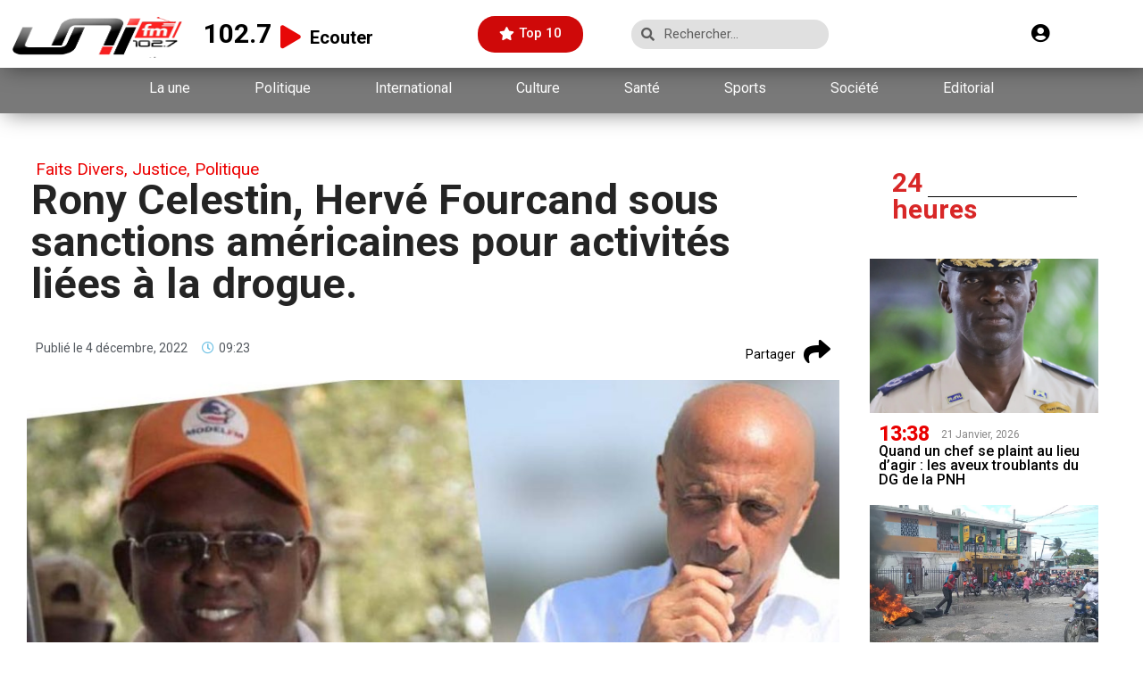

--- FILE ---
content_type: text/html; charset=UTF-8
request_url: https://unifm1027.com/rony-celestin-herve-fourcand-sous-sanctions-americaines-pour-activites-liees-a-la-drogue/
body_size: 37821
content:
<!DOCTYPE html>
<html lang="fr-FR" class="" data-skin="light">
<head>
	<meta charset="UTF-8">
	<meta name="viewport" content="width=device-width, initial-scale=1.0, viewport-fit=cover" />		<meta name='robots' content='max-image-preview:large' />

		<!-- Meta Tag Manager -->
		<meta name="creator" content="Marc Eden Jeudy" />
		<meta name="application-name" content="uni fm 102.7" />
		<meta name="keywords" content="haiti,news,uni, fm,102.7,culturel,culture,roody roodboy,wendyyy,wendy,sex,fashion,sexy,zen,buzz,ayiti,mizik,music,musique,blondeby,rutshelle,darline,desca,moun,people,actu,actualite,mennaj,nouvel, konyen,koupe,mode,art,kilti,attraction,radio,television,media" />
		<!-- / Meta Tag Manager -->
        <meta name="viewport" content="width=device-width, initial-scale=1, maximum-scale=5">
        <meta name="description" content="Rony Celestin, Hervé Fourcand sous sanctions américaines pour activités liées à la drogue."/>
		
	<!-- This site is optimized with the Yoast SEO plugin v15.5 - https://yoast.com/wordpress/plugins/seo/ -->
	<title>Rony Celestin, Hervé Fourcand sous sanctions américaines pour activités liées à la drogue. - UNI fm 102.7</title><link rel="preload" as="style" href="https://fonts.googleapis.com/css?family=Roboto%3A100%2C100italic%2C200%2C200italic%2C300%2C300italic%2C400%2C400italic%2C500%2C500italic%2C600%2C600italic%2C700%2C700italic%2C800%2C800italic%2C900%2C900italic&#038;display=swap" /><link rel="stylesheet" href="https://fonts.googleapis.com/css?family=Roboto%3A100%2C100italic%2C200%2C200italic%2C300%2C300italic%2C400%2C400italic%2C500%2C500italic%2C600%2C600italic%2C700%2C700italic%2C800%2C800italic%2C900%2C900italic&#038;display=swap" media="print" onload="this.media='all'" /><noscript><link rel="stylesheet" href="https://fonts.googleapis.com/css?family=Roboto%3A100%2C100italic%2C200%2C200italic%2C300%2C300italic%2C400%2C400italic%2C500%2C500italic%2C600%2C600italic%2C700%2C700italic%2C800%2C800italic%2C900%2C900italic&#038;display=swap" /></noscript>
	<meta name="robots" content="index, follow, max-snippet:-1, max-image-preview:large, max-video-preview:-1" />
	<link rel="canonical" href="https://unifm1027.com/rony-celestin-herve-fourcand-sous-sanctions-americaines-pour-activites-liees-a-la-drogue/" />
	<meta property="og:locale" content="fr_FR" />
	<meta property="og:type" content="article" />
	<meta property="og:title" content="Rony Celestin, Hervé Fourcand sous sanctions américaines pour activités liées à la drogue. - UNI fm 102.7" />
	<meta property="og:description" content="Uni FM, 102.7.- La liste de politiciens haïtiens sanctionnés par la communauté internationale rallonge au jour le jour. Les autorités américaines ont annoncé vendredi 2 décembre 2022 des sanctions diplomatiques ciblant les avoirs du sénateur Rony Célestin ainsi que l&#8217;ancien Sénateur Richard Lénine Hervé Fourcand. « Rony Célestin et Hervé Fourcand sont deux exemples additionnels [&hellip;]" />
	<meta property="og:url" content="https://unifm1027.com/rony-celestin-herve-fourcand-sous-sanctions-americaines-pour-activites-liees-a-la-drogue/" />
	<meta property="og:site_name" content="UNI fm 102.7" />
	<meta property="article:published_time" content="2022-12-04T14:23:54+00:00" />
	<meta property="article:modified_time" content="2022-12-04T14:23:56+00:00" />
	<meta property="og:image" content="https://unifm1027.com/wp-content/uploads/2022/12/FR.jpg" />
	<meta property="og:image:width" content="1280" />
	<meta property="og:image:height" content="720" />
	<meta name="twitter:card" content="summary_large_image" />
	<meta name="twitter:label1" content="Écrit par">
	<meta name="twitter:data1" content="Marc Williamson">
	<meta name="twitter:label2" content="Durée de lecture est.">
	<meta name="twitter:data2" content="1 minute">
	<script type="application/ld+json" class="yoast-schema-graph">{"@context":"https://schema.org","@graph":[{"@type":"Organization","@id":"https://unifm1027.com/#organization","name":"UNI fm","url":"https://unifm1027.com/","sameAs":[],"logo":{"@type":"ImageObject","@id":"https://unifm1027.com/#logo","inLanguage":"fr-FR","url":"https://unifm1027.com/wp-content/uploads/2020/12/22886202_1757352890949732_5778873042072935765_n.jpg","width":924,"height":478,"caption":"UNI fm"},"image":{"@id":"https://unifm1027.com/#logo"}},{"@type":"WebSite","@id":"https://unifm1027.com/#website","url":"https://unifm1027.com/","name":"UNI fm 102.7","description":"Une nouvelle sensation","publisher":{"@id":"https://unifm1027.com/#organization"},"potentialAction":[{"@type":"SearchAction","target":"https://unifm1027.com/?s={search_term_string}","query-input":"required name=search_term_string"}],"inLanguage":"fr-FR"},{"@type":"ImageObject","@id":"https://unifm1027.com/rony-celestin-herve-fourcand-sous-sanctions-americaines-pour-activites-liees-a-la-drogue/#primaryimage","inLanguage":"fr-FR","url":"https://unifm1027.com/wp-content/uploads/2022/12/FR.jpg","width":1280,"height":720},{"@type":"WebPage","@id":"https://unifm1027.com/rony-celestin-herve-fourcand-sous-sanctions-americaines-pour-activites-liees-a-la-drogue/#webpage","url":"https://unifm1027.com/rony-celestin-herve-fourcand-sous-sanctions-americaines-pour-activites-liees-a-la-drogue/","name":"Rony Celestin, Herv\u00e9 Fourcand sous sanctions am\u00e9ricaines pour activit\u00e9s li\u00e9es \u00e0 la drogue. - UNI fm 102.7","isPartOf":{"@id":"https://unifm1027.com/#website"},"primaryImageOfPage":{"@id":"https://unifm1027.com/rony-celestin-herve-fourcand-sous-sanctions-americaines-pour-activites-liees-a-la-drogue/#primaryimage"},"datePublished":"2022-12-04T14:23:54+00:00","dateModified":"2022-12-04T14:23:56+00:00","inLanguage":"fr-FR","potentialAction":[{"@type":"ReadAction","target":["https://unifm1027.com/rony-celestin-herve-fourcand-sous-sanctions-americaines-pour-activites-liees-a-la-drogue/"]}]},{"@type":"Article","@id":"https://unifm1027.com/rony-celestin-herve-fourcand-sous-sanctions-americaines-pour-activites-liees-a-la-drogue/#article","isPartOf":{"@id":"https://unifm1027.com/rony-celestin-herve-fourcand-sous-sanctions-americaines-pour-activites-liees-a-la-drogue/#webpage"},"author":{"@id":"https://unifm1027.com/#/schema/person/bfd159cea84939530b38d08bf03e33f8"},"headline":"Rony Celestin, Herv\u00e9 Fourcand sous sanctions am\u00e9ricaines pour activit\u00e9s li\u00e9es \u00e0 la drogue.","datePublished":"2022-12-04T14:23:54+00:00","dateModified":"2022-12-04T14:23:56+00:00","mainEntityOfPage":{"@id":"https://unifm1027.com/rony-celestin-herve-fourcand-sous-sanctions-americaines-pour-activites-liees-a-la-drogue/#webpage"},"commentCount":0,"publisher":{"@id":"https://unifm1027.com/#organization"},"image":{"@id":"https://unifm1027.com/rony-celestin-herve-fourcand-sous-sanctions-americaines-pour-activites-liees-a-la-drogue/#primaryimage"},"articleSection":"Faits Divers,Justice,Politique","inLanguage":"fr-FR","potentialAction":[{"@type":"CommentAction","name":"Comment","target":["https://unifm1027.com/rony-celestin-herve-fourcand-sous-sanctions-americaines-pour-activites-liees-a-la-drogue/#respond"]}]},{"@type":"Person","@id":"https://unifm1027.com/#/schema/person/bfd159cea84939530b38d08bf03e33f8","name":"Marc Williamson","image":{"@type":"ImageObject","@id":"https://unifm1027.com/#personlogo","inLanguage":"fr-FR","url":"https://secure.gravatar.com/avatar/331409701581ded55733784ce65df9ff?s=96&d=mm&r=g","caption":"Marc Williamson"}}]}</script>
	<!-- / Yoast SEO plugin. -->


<link rel='dns-prefetch' href='//www.googletagmanager.com' />
<link href='https://fonts.gstatic.com' crossorigin rel='preconnect' />
<link rel="alternate" type="application/rss+xml" title="UNI fm 102.7 &raquo; Flux" href="https://unifm1027.com/feed/" />
<link rel="alternate" type="application/rss+xml" title="UNI fm 102.7 &raquo; Flux des commentaires" href="https://unifm1027.com/comments/feed/" />
<link rel="alternate" type="application/rss+xml" title="UNI fm 102.7 &raquo; Rony Celestin, Hervé Fourcand sous sanctions américaines pour activités liées à la drogue. Flux des commentaires" href="https://unifm1027.com/rony-celestin-herve-fourcand-sous-sanctions-americaines-pour-activites-liees-a-la-drogue/feed/" />
<style id='wp-emoji-styles-inline-css' type='text/css'>

	img.wp-smiley, img.emoji {
		display: inline !important;
		border: none !important;
		box-shadow: none !important;
		height: 1em !important;
		width: 1em !important;
		margin: 0 0.07em !important;
		vertical-align: -0.1em !important;
		background: none !important;
		padding: 0 !important;
	}
</style>
<link rel='stylesheet' id='wp-block-library-css' href='https://unifm1027.com/wp-includes/css/dist/block-library/style.min.css?ver=6.4.2' type='text/css' media='all' />
<style id='wp-block-library-theme-inline-css' type='text/css'>
.wp-block-audio figcaption{color:#555;font-size:13px;text-align:center}.is-dark-theme .wp-block-audio figcaption{color:hsla(0,0%,100%,.65)}.wp-block-audio{margin:0 0 1em}.wp-block-code{border:1px solid #ccc;border-radius:4px;font-family:Menlo,Consolas,monaco,monospace;padding:.8em 1em}.wp-block-embed figcaption{color:#555;font-size:13px;text-align:center}.is-dark-theme .wp-block-embed figcaption{color:hsla(0,0%,100%,.65)}.wp-block-embed{margin:0 0 1em}.blocks-gallery-caption{color:#555;font-size:13px;text-align:center}.is-dark-theme .blocks-gallery-caption{color:hsla(0,0%,100%,.65)}.wp-block-image figcaption{color:#555;font-size:13px;text-align:center}.is-dark-theme .wp-block-image figcaption{color:hsla(0,0%,100%,.65)}.wp-block-image{margin:0 0 1em}.wp-block-pullquote{border-bottom:4px solid;border-top:4px solid;color:currentColor;margin-bottom:1.75em}.wp-block-pullquote cite,.wp-block-pullquote footer,.wp-block-pullquote__citation{color:currentColor;font-size:.8125em;font-style:normal;text-transform:uppercase}.wp-block-quote{border-left:.25em solid;margin:0 0 1.75em;padding-left:1em}.wp-block-quote cite,.wp-block-quote footer{color:currentColor;font-size:.8125em;font-style:normal;position:relative}.wp-block-quote.has-text-align-right{border-left:none;border-right:.25em solid;padding-left:0;padding-right:1em}.wp-block-quote.has-text-align-center{border:none;padding-left:0}.wp-block-quote.is-large,.wp-block-quote.is-style-large,.wp-block-quote.is-style-plain{border:none}.wp-block-search .wp-block-search__label{font-weight:700}.wp-block-search__button{border:1px solid #ccc;padding:.375em .625em}:where(.wp-block-group.has-background){padding:1.25em 2.375em}.wp-block-separator.has-css-opacity{opacity:.4}.wp-block-separator{border:none;border-bottom:2px solid;margin-left:auto;margin-right:auto}.wp-block-separator.has-alpha-channel-opacity{opacity:1}.wp-block-separator:not(.is-style-wide):not(.is-style-dots){width:100px}.wp-block-separator.has-background:not(.is-style-dots){border-bottom:none;height:1px}.wp-block-separator.has-background:not(.is-style-wide):not(.is-style-dots){height:2px}.wp-block-table{margin:0 0 1em}.wp-block-table td,.wp-block-table th{word-break:normal}.wp-block-table figcaption{color:#555;font-size:13px;text-align:center}.is-dark-theme .wp-block-table figcaption{color:hsla(0,0%,100%,.65)}.wp-block-video figcaption{color:#555;font-size:13px;text-align:center}.is-dark-theme .wp-block-video figcaption{color:hsla(0,0%,100%,.65)}.wp-block-video{margin:0 0 1em}.wp-block-template-part.has-background{margin-bottom:0;margin-top:0;padding:1.25em 2.375em}
</style>
<style id='classic-theme-styles-inline-css' type='text/css'>
/*! This file is auto-generated */
.wp-block-button__link{color:#fff;background-color:#32373c;border-radius:9999px;box-shadow:none;text-decoration:none;padding:calc(.667em + 2px) calc(1.333em + 2px);font-size:1.125em}.wp-block-file__button{background:#32373c;color:#fff;text-decoration:none}
</style>
<style id='global-styles-inline-css' type='text/css'>
body{--wp--preset--color--black: #000000;--wp--preset--color--cyan-bluish-gray: #abb8c3;--wp--preset--color--white: #ffffff;--wp--preset--color--pale-pink: #f78da7;--wp--preset--color--vivid-red: #cf2e2e;--wp--preset--color--luminous-vivid-orange: #ff6900;--wp--preset--color--luminous-vivid-amber: #fcb900;--wp--preset--color--light-green-cyan: #7bdcb5;--wp--preset--color--vivid-green-cyan: #00d084;--wp--preset--color--pale-cyan-blue: #8ed1fc;--wp--preset--color--vivid-cyan-blue: #0693e3;--wp--preset--color--vivid-purple: #9b51e0;--wp--preset--gradient--vivid-cyan-blue-to-vivid-purple: linear-gradient(135deg,rgba(6,147,227,1) 0%,rgb(155,81,224) 100%);--wp--preset--gradient--light-green-cyan-to-vivid-green-cyan: linear-gradient(135deg,rgb(122,220,180) 0%,rgb(0,208,130) 100%);--wp--preset--gradient--luminous-vivid-amber-to-luminous-vivid-orange: linear-gradient(135deg,rgba(252,185,0,1) 0%,rgba(255,105,0,1) 100%);--wp--preset--gradient--luminous-vivid-orange-to-vivid-red: linear-gradient(135deg,rgba(255,105,0,1) 0%,rgb(207,46,46) 100%);--wp--preset--gradient--very-light-gray-to-cyan-bluish-gray: linear-gradient(135deg,rgb(238,238,238) 0%,rgb(169,184,195) 100%);--wp--preset--gradient--cool-to-warm-spectrum: linear-gradient(135deg,rgb(74,234,220) 0%,rgb(151,120,209) 20%,rgb(207,42,186) 40%,rgb(238,44,130) 60%,rgb(251,105,98) 80%,rgb(254,248,76) 100%);--wp--preset--gradient--blush-light-purple: linear-gradient(135deg,rgb(255,206,236) 0%,rgb(152,150,240) 100%);--wp--preset--gradient--blush-bordeaux: linear-gradient(135deg,rgb(254,205,165) 0%,rgb(254,45,45) 50%,rgb(107,0,62) 100%);--wp--preset--gradient--luminous-dusk: linear-gradient(135deg,rgb(255,203,112) 0%,rgb(199,81,192) 50%,rgb(65,88,208) 100%);--wp--preset--gradient--pale-ocean: linear-gradient(135deg,rgb(255,245,203) 0%,rgb(182,227,212) 50%,rgb(51,167,181) 100%);--wp--preset--gradient--electric-grass: linear-gradient(135deg,rgb(202,248,128) 0%,rgb(113,206,126) 100%);--wp--preset--gradient--midnight: linear-gradient(135deg,rgb(2,3,129) 0%,rgb(40,116,252) 100%);--wp--preset--font-size--small: 13px;--wp--preset--font-size--medium: 20px;--wp--preset--font-size--large: 36px;--wp--preset--font-size--x-large: 42px;--wp--preset--spacing--20: 0.44rem;--wp--preset--spacing--30: 0.67rem;--wp--preset--spacing--40: 1rem;--wp--preset--spacing--50: 1.5rem;--wp--preset--spacing--60: 2.25rem;--wp--preset--spacing--70: 3.38rem;--wp--preset--spacing--80: 5.06rem;--wp--preset--shadow--natural: 6px 6px 9px rgba(0, 0, 0, 0.2);--wp--preset--shadow--deep: 12px 12px 50px rgba(0, 0, 0, 0.4);--wp--preset--shadow--sharp: 6px 6px 0px rgba(0, 0, 0, 0.2);--wp--preset--shadow--outlined: 6px 6px 0px -3px rgba(255, 255, 255, 1), 6px 6px rgba(0, 0, 0, 1);--wp--preset--shadow--crisp: 6px 6px 0px rgba(0, 0, 0, 1);}:where(.is-layout-flex){gap: 0.5em;}:where(.is-layout-grid){gap: 0.5em;}body .is-layout-flow > .alignleft{float: left;margin-inline-start: 0;margin-inline-end: 2em;}body .is-layout-flow > .alignright{float: right;margin-inline-start: 2em;margin-inline-end: 0;}body .is-layout-flow > .aligncenter{margin-left: auto !important;margin-right: auto !important;}body .is-layout-constrained > .alignleft{float: left;margin-inline-start: 0;margin-inline-end: 2em;}body .is-layout-constrained > .alignright{float: right;margin-inline-start: 2em;margin-inline-end: 0;}body .is-layout-constrained > .aligncenter{margin-left: auto !important;margin-right: auto !important;}body .is-layout-constrained > :where(:not(.alignleft):not(.alignright):not(.alignfull)){max-width: var(--wp--style--global--content-size);margin-left: auto !important;margin-right: auto !important;}body .is-layout-constrained > .alignwide{max-width: var(--wp--style--global--wide-size);}body .is-layout-flex{display: flex;}body .is-layout-flex{flex-wrap: wrap;align-items: center;}body .is-layout-flex > *{margin: 0;}body .is-layout-grid{display: grid;}body .is-layout-grid > *{margin: 0;}:where(.wp-block-columns.is-layout-flex){gap: 2em;}:where(.wp-block-columns.is-layout-grid){gap: 2em;}:where(.wp-block-post-template.is-layout-flex){gap: 1.25em;}:where(.wp-block-post-template.is-layout-grid){gap: 1.25em;}.has-black-color{color: var(--wp--preset--color--black) !important;}.has-cyan-bluish-gray-color{color: var(--wp--preset--color--cyan-bluish-gray) !important;}.has-white-color{color: var(--wp--preset--color--white) !important;}.has-pale-pink-color{color: var(--wp--preset--color--pale-pink) !important;}.has-vivid-red-color{color: var(--wp--preset--color--vivid-red) !important;}.has-luminous-vivid-orange-color{color: var(--wp--preset--color--luminous-vivid-orange) !important;}.has-luminous-vivid-amber-color{color: var(--wp--preset--color--luminous-vivid-amber) !important;}.has-light-green-cyan-color{color: var(--wp--preset--color--light-green-cyan) !important;}.has-vivid-green-cyan-color{color: var(--wp--preset--color--vivid-green-cyan) !important;}.has-pale-cyan-blue-color{color: var(--wp--preset--color--pale-cyan-blue) !important;}.has-vivid-cyan-blue-color{color: var(--wp--preset--color--vivid-cyan-blue) !important;}.has-vivid-purple-color{color: var(--wp--preset--color--vivid-purple) !important;}.has-black-background-color{background-color: var(--wp--preset--color--black) !important;}.has-cyan-bluish-gray-background-color{background-color: var(--wp--preset--color--cyan-bluish-gray) !important;}.has-white-background-color{background-color: var(--wp--preset--color--white) !important;}.has-pale-pink-background-color{background-color: var(--wp--preset--color--pale-pink) !important;}.has-vivid-red-background-color{background-color: var(--wp--preset--color--vivid-red) !important;}.has-luminous-vivid-orange-background-color{background-color: var(--wp--preset--color--luminous-vivid-orange) !important;}.has-luminous-vivid-amber-background-color{background-color: var(--wp--preset--color--luminous-vivid-amber) !important;}.has-light-green-cyan-background-color{background-color: var(--wp--preset--color--light-green-cyan) !important;}.has-vivid-green-cyan-background-color{background-color: var(--wp--preset--color--vivid-green-cyan) !important;}.has-pale-cyan-blue-background-color{background-color: var(--wp--preset--color--pale-cyan-blue) !important;}.has-vivid-cyan-blue-background-color{background-color: var(--wp--preset--color--vivid-cyan-blue) !important;}.has-vivid-purple-background-color{background-color: var(--wp--preset--color--vivid-purple) !important;}.has-black-border-color{border-color: var(--wp--preset--color--black) !important;}.has-cyan-bluish-gray-border-color{border-color: var(--wp--preset--color--cyan-bluish-gray) !important;}.has-white-border-color{border-color: var(--wp--preset--color--white) !important;}.has-pale-pink-border-color{border-color: var(--wp--preset--color--pale-pink) !important;}.has-vivid-red-border-color{border-color: var(--wp--preset--color--vivid-red) !important;}.has-luminous-vivid-orange-border-color{border-color: var(--wp--preset--color--luminous-vivid-orange) !important;}.has-luminous-vivid-amber-border-color{border-color: var(--wp--preset--color--luminous-vivid-amber) !important;}.has-light-green-cyan-border-color{border-color: var(--wp--preset--color--light-green-cyan) !important;}.has-vivid-green-cyan-border-color{border-color: var(--wp--preset--color--vivid-green-cyan) !important;}.has-pale-cyan-blue-border-color{border-color: var(--wp--preset--color--pale-cyan-blue) !important;}.has-vivid-cyan-blue-border-color{border-color: var(--wp--preset--color--vivid-cyan-blue) !important;}.has-vivid-purple-border-color{border-color: var(--wp--preset--color--vivid-purple) !important;}.has-vivid-cyan-blue-to-vivid-purple-gradient-background{background: var(--wp--preset--gradient--vivid-cyan-blue-to-vivid-purple) !important;}.has-light-green-cyan-to-vivid-green-cyan-gradient-background{background: var(--wp--preset--gradient--light-green-cyan-to-vivid-green-cyan) !important;}.has-luminous-vivid-amber-to-luminous-vivid-orange-gradient-background{background: var(--wp--preset--gradient--luminous-vivid-amber-to-luminous-vivid-orange) !important;}.has-luminous-vivid-orange-to-vivid-red-gradient-background{background: var(--wp--preset--gradient--luminous-vivid-orange-to-vivid-red) !important;}.has-very-light-gray-to-cyan-bluish-gray-gradient-background{background: var(--wp--preset--gradient--very-light-gray-to-cyan-bluish-gray) !important;}.has-cool-to-warm-spectrum-gradient-background{background: var(--wp--preset--gradient--cool-to-warm-spectrum) !important;}.has-blush-light-purple-gradient-background{background: var(--wp--preset--gradient--blush-light-purple) !important;}.has-blush-bordeaux-gradient-background{background: var(--wp--preset--gradient--blush-bordeaux) !important;}.has-luminous-dusk-gradient-background{background: var(--wp--preset--gradient--luminous-dusk) !important;}.has-pale-ocean-gradient-background{background: var(--wp--preset--gradient--pale-ocean) !important;}.has-electric-grass-gradient-background{background: var(--wp--preset--gradient--electric-grass) !important;}.has-midnight-gradient-background{background: var(--wp--preset--gradient--midnight) !important;}.has-small-font-size{font-size: var(--wp--preset--font-size--small) !important;}.has-medium-font-size{font-size: var(--wp--preset--font-size--medium) !important;}.has-large-font-size{font-size: var(--wp--preset--font-size--large) !important;}.has-x-large-font-size{font-size: var(--wp--preset--font-size--x-large) !important;}
.wp-block-navigation a:where(:not(.wp-element-button)){color: inherit;}
:where(.wp-block-post-template.is-layout-flex){gap: 1.25em;}:where(.wp-block-post-template.is-layout-grid){gap: 1.25em;}
:where(.wp-block-columns.is-layout-flex){gap: 2em;}:where(.wp-block-columns.is-layout-grid){gap: 2em;}
.wp-block-pullquote{font-size: 1.5em;line-height: 1.6;}
</style>
<link data-minify="1" rel='stylesheet' id='contact-form-7-css' href='https://unifm1027.com/wp-content/cache/background-css/unifm1027.com/wp-content/cache/min/1/wp-content/plugins/contact-form-7/includes/css/styles.css?ver=1762093158&wpr_t=1769014857' type='text/css' media='all' />
<link rel='stylesheet' id='theme-my-login-css' href='https://unifm1027.com/wp-content/plugins/theme-my-login/assets/styles/theme-my-login.min.css?ver=7.1.6' type='text/css' media='all' />
<link data-minify="1" rel='stylesheet' id='elementor-icons-css' href='https://unifm1027.com/wp-content/cache/min/1/wp-content/plugins/elementor/assets/lib/eicons/css/elementor-icons.min.css?ver=1762093158' type='text/css' media='all' />
<link rel='stylesheet' id='elementor-frontend-legacy-css' href='https://unifm1027.com/wp-content/plugins/elementor/assets/css/frontend-legacy.min.css?ver=3.14.1' type='text/css' media='all' />
<link rel='stylesheet' id='elementor-frontend-css' href='https://unifm1027.com/wp-content/plugins/elementor/assets/css/frontend.min.css?ver=3.14.1' type='text/css' media='all' />
<link rel='stylesheet' id='swiper-css' href='https://unifm1027.com/wp-content/plugins/elementor/assets/lib/swiper/css/swiper.min.css?ver=5.3.6' type='text/css' media='all' />
<link rel='stylesheet' id='elementor-post-3206-css' href='https://unifm1027.com/wp-content/uploads/elementor/css/post-3206.css?ver=1744056192' type='text/css' media='all' />
<link rel='stylesheet' id='elementor-pro-css' href='https://unifm1027.com/wp-content/plugins/elementor-pro/assets/css/frontend.min.css?ver=3.14.1' type='text/css' media='all' />
<link data-minify="1" rel='stylesheet' id='font-awesome-5-all-css' href='https://unifm1027.com/wp-content/cache/min/1/wp-content/plugins/elementor/assets/lib/font-awesome/css/all.min.css?ver=1762093158' type='text/css' media='all' />
<link rel='stylesheet' id='font-awesome-4-shim-css' href='https://unifm1027.com/wp-content/plugins/elementor/assets/lib/font-awesome/css/v4-shims.min.css?ver=3.14.1' type='text/css' media='all' />
<link data-minify="1" rel='stylesheet' id='cotton-css' href='https://unifm1027.com/wp-content/cache/min/1/wp-content/plugins/elementskit/modules/mouse-cursor/assets/css/style.css?ver=1762093158' type='text/css' media='all' />
<link rel='stylesheet' id='elementor-global-css' href='https://unifm1027.com/wp-content/uploads/elementor/css/global.css?ver=1744056216' type='text/css' media='all' />
<link rel='stylesheet' id='elementor-post-32693-css' href='https://unifm1027.com/wp-content/uploads/elementor/css/post-32693.css?ver=1744056192' type='text/css' media='all' />
<link rel='stylesheet' id='elementor-post-3646-css' href='https://unifm1027.com/wp-content/uploads/elementor/css/post-3646.css?ver=1760646996' type='text/css' media='all' />
<link rel='stylesheet' id='elementor-post-3920-css' href='https://unifm1027.com/wp-content/uploads/elementor/css/post-3920.css?ver=1744066346' type='text/css' media='all' />
<link rel='stylesheet' id='elementor-post-3737-css' href='https://unifm1027.com/wp-content/uploads/elementor/css/post-3737.css?ver=1746331984' type='text/css' media='all' />
<link data-minify="1" rel='stylesheet' id='elementor-icons-ekiticons-css' href='https://unifm1027.com/wp-content/cache/min/1/wp-content/plugins/elementskit-lite/modules/elementskit-icon-pack/assets/css/ekiticons.css?ver=1762093158' type='text/css' media='all' />
<link data-minify="1" rel='stylesheet' id='elementskit-parallax-style-css' href='https://unifm1027.com/wp-content/cache/min/1/wp-content/plugins/elementskit/modules/parallax/assets/css/style.css?ver=1762093158' type='text/css' media='all' />
<link rel='stylesheet' id='bootstrap-css' href='https://unifm1027.com/wp-content/themes/digiqole/assets/css/bootstrap.min.css?ver=2.1.4' type='text/css' media='all' />
<link data-minify="1" rel='stylesheet' id='icon-font-css' href='https://unifm1027.com/wp-content/cache/min/1/wp-content/themes/digiqole/assets/css/icon-font.css?ver=1762093158' type='text/css' media='all' />
<link data-minify="1" rel='preload' as='style' id='digiqole-all-style-css' href='https://unifm1027.com/wp-content/cache/min/1/wp-content/themes/digiqole/assets/css/all.css?ver=1762093158' type='text/css' media='all' />
<link data-minify="1" rel='stylesheet' id='digiqole-master-css' href='https://unifm1027.com/wp-content/cache/min/1/wp-content/themes/digiqole/assets/css/master.css?ver=1762093158' type='text/css' media='all' />
<link data-minify="1" rel='stylesheet' id='ekit-widget-styles-css' href='https://unifm1027.com/wp-content/cache/background-css/unifm1027.com/wp-content/cache/min/1/wp-content/plugins/elementskit-lite/widgets/init/assets/css/widget-styles.css?ver=1762093158&wpr_t=1769014857' type='text/css' media='all' />
<link data-minify="1" rel='stylesheet' id='ekit-widget-styles-pro-css' href='https://unifm1027.com/wp-content/cache/min/1/wp-content/plugins/elementskit/widgets/init/assets/css/widget-styles-pro.css?ver=1762093158' type='text/css' media='all' />
<link data-minify="1" rel='stylesheet' id='ekit-responsive-css' href='https://unifm1027.com/wp-content/cache/min/1/wp-content/plugins/elementskit-lite/widgets/init/assets/css/responsive.css?ver=1762093158' type='text/css' media='all' />
<link data-minify="1" rel='stylesheet' id='ecs-styles-css' href='https://unifm1027.com/wp-content/cache/min/1/wp-content/plugins/ele-custom-skin/assets/css/ecs-style.css?ver=1762093158' type='text/css' media='all' />
<link rel='stylesheet' id='elementor-post-34113-css' href='https://unifm1027.com/wp-content/cache/background-css/unifm1027.com/wp-content/uploads/elementor/css/post-34113.css?ver=1744048122&wpr_t=1769014857' type='text/css' media='all' />
<link rel='stylesheet' id='elementor-post-34159-css' href='https://unifm1027.com/wp-content/uploads/elementor/css/post-34159.css?ver=1744854048' type='text/css' media='all' />
<link rel='stylesheet' id='elementor-post-34280-css' href='https://unifm1027.com/wp-content/uploads/elementor/css/post-34280.css?ver=1744393367' type='text/css' media='all' />
<link rel='stylesheet' id='elementor-post-34333-css' href='https://unifm1027.com/wp-content/uploads/elementor/css/post-34333.css?ver=1744197232' type='text/css' media='all' />
<link rel='stylesheet' id='elementor-post-34368-css' href='https://unifm1027.com/wp-content/uploads/elementor/css/post-34368.css?ver=1760884869' type='text/css' media='all' />
<link rel='stylesheet' id='elementor-post-34818-css' href='https://unifm1027.com/wp-content/uploads/elementor/css/post-34818.css?ver=1744400400' type='text/css' media='all' />
<style id='rocket-lazyload-inline-css' type='text/css'>
.rll-youtube-player{position:relative;padding-bottom:56.23%;height:0;overflow:hidden;max-width:100%;}.rll-youtube-player:focus-within{outline: 2px solid currentColor;outline-offset: 5px;}.rll-youtube-player iframe{position:absolute;top:0;left:0;width:100%;height:100%;z-index:100;background:0 0}.rll-youtube-player img{bottom:0;display:block;left:0;margin:auto;max-width:100%;width:100%;position:absolute;right:0;top:0;border:none;height:auto;-webkit-transition:.4s all;-moz-transition:.4s all;transition:.4s all}.rll-youtube-player img:hover{-webkit-filter:brightness(75%)}.rll-youtube-player .play{height:100%;width:100%;left:0;top:0;position:absolute;background:var(--wpr-bg-554356af-66f1-424b-9963-a88e23b7b189) no-repeat center;background-color: transparent !important;cursor:pointer;border:none;}
</style>

<link rel='stylesheet' id='elementor-icons-shared-0-css' href='https://unifm1027.com/wp-content/plugins/elementor/assets/lib/font-awesome/css/fontawesome.min.css?ver=5.15.3' type='text/css' media='all' />
<link data-minify="1" rel='stylesheet' id='elementor-icons-fa-solid-css' href='https://unifm1027.com/wp-content/cache/min/1/wp-content/plugins/elementor/assets/lib/font-awesome/css/solid.min.css?ver=1762093158' type='text/css' media='all' />
<link rel="preconnect" href="https://fonts.gstatic.com/" crossorigin><script type="text/javascript" src="https://unifm1027.com/wp-includes/js/jquery/jquery.min.js?ver=3.7.1" id="jquery-core-js"></script>
<script type="text/javascript" src="https://unifm1027.com/wp-includes/js/jquery/jquery-migrate.min.js?ver=3.4.1" id="jquery-migrate-js" defer></script>
<script type="text/javascript" src="https://unifm1027.com/wp-content/plugins/elementor/assets/lib/font-awesome/js/v4-shims.min.js?ver=3.14.1" id="font-awesome-4-shim-js" defer></script>
<script data-minify="1" type="text/javascript" src="https://unifm1027.com/wp-content/cache/min/1/wp-content/plugins/elementskit/modules/parallax/assets/js/jarallax.js?ver=1762093159" id="jarallax-js" defer></script>
<script type="text/javascript" src="https://www.googletagmanager.com/gtag/js?id=UA-185874427-1" id="google_gtagjs-js" async></script>
<script type="text/javascript" id="google_gtagjs-js-after">
/* <![CDATA[ */
window.dataLayer = window.dataLayer || [];function gtag(){dataLayer.push(arguments);}
gtag('js', new Date());
gtag('set', 'developer_id.dZTNiMT', true);
gtag('config', 'UA-185874427-1', {"anonymize_ip":true} );
/* ]]> */
</script>
<script type="text/javascript" id="ecs_ajax_load-js-extra">
/* <![CDATA[ */
var ecs_ajax_params = {"ajaxurl":"https:\/\/unifm1027.com\/wp-admin\/admin-ajax.php","posts":"{\"page\":0,\"name\":\"rony-celestin-herve-fourcand-sous-sanctions-americaines-pour-activites-liees-a-la-drogue\",\"error\":\"\",\"m\":\"\",\"p\":0,\"post_parent\":\"\",\"subpost\":\"\",\"subpost_id\":\"\",\"attachment\":\"\",\"attachment_id\":0,\"pagename\":\"\",\"page_id\":0,\"second\":\"\",\"minute\":\"\",\"hour\":\"\",\"day\":0,\"monthnum\":0,\"year\":0,\"w\":0,\"category_name\":\"\",\"tag\":\"\",\"cat\":\"\",\"tag_id\":\"\",\"author\":\"\",\"author_name\":\"\",\"feed\":\"\",\"tb\":\"\",\"paged\":0,\"meta_key\":\"\",\"meta_value\":\"\",\"preview\":\"\",\"s\":\"\",\"sentence\":\"\",\"title\":\"\",\"fields\":\"\",\"menu_order\":\"\",\"embed\":\"\",\"category__in\":[],\"category__not_in\":[],\"category__and\":[],\"post__in\":[],\"post__not_in\":[],\"post_name__in\":[],\"tag__in\":[],\"tag__not_in\":[],\"tag__and\":[],\"tag_slug__in\":[],\"tag_slug__and\":[],\"post_parent__in\":[],\"post_parent__not_in\":[],\"author__in\":[],\"author__not_in\":[],\"search_columns\":[],\"post_type\":[\"post\",\"page\",\"e-landing-page\"],\"ignore_sticky_posts\":false,\"suppress_filters\":false,\"cache_results\":true,\"update_post_term_cache\":true,\"update_menu_item_cache\":false,\"lazy_load_term_meta\":true,\"update_post_meta_cache\":true,\"posts_per_page\":60,\"nopaging\":false,\"comments_per_page\":\"50\",\"no_found_rows\":false,\"order\":\"DESC\"}"};
/* ]]> */
</script>
<script data-minify="1" type="text/javascript" src="https://unifm1027.com/wp-content/cache/min/1/wp-content/plugins/ele-custom-skin/assets/js/ecs_ajax_pagination.js?ver=1762093159" id="ecs_ajax_load-js" defer></script>
<script data-minify="1" type="text/javascript" src="https://unifm1027.com/wp-content/cache/min/1/wp-content/plugins/ele-custom-skin/assets/js/ecs.js?ver=1762093159" id="ecs-script-js" defer></script>
<link rel="https://api.w.org/" href="https://unifm1027.com/wp-json/" /><link rel="alternate" type="application/json" href="https://unifm1027.com/wp-json/wp/v2/posts/33280" /><link rel="EditURI" type="application/rsd+xml" title="RSD" href="https://unifm1027.com/xmlrpc.php?rsd" />
<meta name="generator" content="WordPress 6.4.2" />
<link rel='shortlink' href='https://unifm1027.com/?p=33280' />
<link rel="alternate" type="application/json+oembed" href="https://unifm1027.com/wp-json/oembed/1.0/embed?url=https%3A%2F%2Funifm1027.com%2Frony-celestin-herve-fourcand-sous-sanctions-americaines-pour-activites-liees-a-la-drogue%2F" />
<link rel="alternate" type="text/xml+oembed" href="https://unifm1027.com/wp-json/oembed/1.0/embed?url=https%3A%2F%2Funifm1027.com%2Frony-celestin-herve-fourcand-sous-sanctions-americaines-pour-activites-liees-a-la-drogue%2F&#038;format=xml" />
<meta name="generator" content="Site Kit by Google 1.23.0" />            <meta name="description" content="Rony Celestin, Hervé Fourcand sous sanctions américaines pour activités liées à la drogue.">
            <meta property="og:title" content="Rony Celestin, Hervé Fourcand sous sanctions américaines pour activités liées à la drogue.">
            <meta property="og:description" content="Uni FM, 102.7.- La liste de politiciens haïtiens sanctionnés par la communauté internationale rallonge au jour le jour. Les autorités américaines ont annoncé vendredi 2 décembre 2022 des sanctions diplomatiques ciblant les avoirs du sénateur Rony Célestin ainsi que l&#8217;ancien Sénateur Richard Lénine Hervé Fourcand. « Rony Célestin et Hervé Fourcand sont deux exemples additionnels [&hellip;]">
            <meta property="og:image" content="https://unifm1027.com/wp-content/uploads/2022/12/FR-850x560.jpg"/>
            <meta property="og:url" content="https://unifm1027.com/rony-celestin-herve-fourcand-sous-sanctions-americaines-pour-activites-liees-a-la-drogue/">

			<meta name="generator" content="Elementor 3.14.1; features: a11y_improvements, additional_custom_breakpoints; settings: css_print_method-external, google_font-enabled, font_display-auto">

			<script type="text/javascript">
				var elementskit_module_parallax_url = "https://unifm1027.com/wp-content/plugins/elementskit/modules/parallax/"
			</script>
		      <meta name="onesignal" content="wordpress-plugin"/>
            <script>

      window.OneSignal = window.OneSignal || [];

      OneSignal.push( function() {
        OneSignal.SERVICE_WORKER_UPDATER_PATH = "OneSignalSDKUpdaterWorker.js.php";
        OneSignal.SERVICE_WORKER_PATH = "OneSignalSDKWorker.js.php";
        OneSignal.SERVICE_WORKER_PARAM = { scope: '/' };

        OneSignal.setDefaultNotificationUrl("https://unifm1027.com");
        var oneSignal_options = {};
        window._oneSignalInitOptions = oneSignal_options;

        oneSignal_options['wordpress'] = true;
oneSignal_options['appId'] = 'ed55e9f7-7711-4e2b-a2df-701513a3c786';
oneSignal_options['allowLocalhostAsSecureOrigin'] = true;
oneSignal_options['welcomeNotification'] = { };
oneSignal_options['welcomeNotification']['title'] = "Merci d&#039;avoir abonner à Uni fm";
oneSignal_options['welcomeNotification']['message'] = "Vous serez au courant des dernieres informations";
oneSignal_options['path'] = "https://unifm1027.com/wp-content/plugins/onesignal-free-web-push-notifications/sdk_files/";
oneSignal_options['persistNotification'] = true;
oneSignal_options['promptOptions'] = { };
oneSignal_options['notifyButton'] = { };
oneSignal_options['notifyButton']['enable'] = true;
oneSignal_options['notifyButton']['position'] = 'bottom-right';
oneSignal_options['notifyButton']['theme'] = 'default';
oneSignal_options['notifyButton']['size'] = 'medium';
oneSignal_options['notifyButton']['displayPredicate'] = function() {
              return OneSignal.isPushNotificationsEnabled()
                      .then(function(isPushEnabled) {
                          return !isPushEnabled;
                      });
            };
oneSignal_options['notifyButton']['showCredit'] = false;
oneSignal_options['notifyButton']['text'] = {};
oneSignal_options['notifyButton']['text']['tip.state.subscribed'] = 'Merci d&#039;avoir télécharger l&#039;Application de Uni fm 102.7';
oneSignal_options['notifyButton']['colors'] = {};
oneSignal_options['notifyButton']['offset'] = {};
                OneSignal.init(window._oneSignalInitOptions);
                OneSignal.showSlidedownPrompt();      });

      function documentInitOneSignal() {
        var oneSignal_elements = document.getElementsByClassName("OneSignal-prompt");

        var oneSignalLinkClickHandler = function(event) { OneSignal.push(['registerForPushNotifications']); event.preventDefault(); };        for(var i = 0; i < oneSignal_elements.length; i++)
          oneSignal_elements[i].addEventListener('click', oneSignalLinkClickHandler, false);
      }

      if (document.readyState === 'complete') {
           documentInitOneSignal();
      }
      else {
           window.addEventListener("load", function(event){
               documentInitOneSignal();
          });
      }
    </script>
<script async src="//pagead2.googlesyndication.com/pagead/js/adsbygoogle.js"></script><script>(adsbygoogle = window.adsbygoogle || []).push({"google_ad_client":"ca-pub-4562776292151670","enable_page_level_ads":true,"tag_partner":"site_kit"});</script><link rel="icon" href="https://unifm1027.com/wp-content/uploads/2021/01/cropped-UNI-insigne-32x32.jpg" sizes="32x32" />
<link rel="icon" href="https://unifm1027.com/wp-content/uploads/2021/01/cropped-UNI-insigne-192x192.jpg" sizes="192x192" />
<link rel="apple-touch-icon" href="https://unifm1027.com/wp-content/uploads/2021/01/cropped-UNI-insigne-180x180.jpg" />
<meta name="msapplication-TileImage" content="https://unifm1027.com/wp-content/uploads/2021/01/cropped-UNI-insigne-270x270.jpg" />
		<style type="text/css" id="wp-custom-css">
			

@media (min-width: 1025px){
	.header{
		min-height: 70px;
	}
}
.header-gradient-area .navbar-light .ekit-wid-con .digiqole-elementskit-menu .elementskit-navbar-nav > li > a:hover{
	color: #fff;
}


.food-gallery .elementor-widget-container .elementor-image img{
	cursor: crosshair;
}


.postid-96 .newsletter-area{
	margin-top: 50px
}

.location-info .elementor-icon-box-icon{
	margin-top: 6px;
}
@media (max-width: 1024px){
	.ekit_menu_responsive_tablet .elementskit-submenu-indicator {
    border: 1px solid transparent !important;
}
}

.menu-badge {
margin-left: 4px;
position: relative;
top: -10px;
margin-bottom: 5px;
color: #ffffff;
background-color: #F93E5E;
padding: 3px 3px;
border-radius: 100%;
}

.badge-bounce {
animation: bouncing .8s cubic-bezier(0.1,0.05,0.05,1) 0s infinite alternate both;
}

@keyframes bouncing{
	0%{top:-6px}
	100%{top:-10px}
}		</style>
		<style>
.ai-viewports                 {--ai: 1;}
.ai-viewport-3                { display: none !important;}
.ai-viewport-2                { display: none !important;}
.ai-viewport-1                { display: inherit !important;}
.ai-viewport-0                { display: none !important;}
@media (min-width: 768px) and (max-width: 979px) {
.ai-viewport-1                { display: none !important;}
.ai-viewport-2                { display: inherit !important;}
}
@media (max-width: 767px) {
.ai-viewport-1                { display: none !important;}
.ai-viewport-3                { display: inherit !important;}
}
</style>
<noscript><style id="rocket-lazyload-nojs-css">.rll-youtube-player, [data-lazy-src]{display:none !important;}</style></noscript><style id="wpforms-css-vars-root">
				:root {
					--wpforms-field-border-radius: 3px;
--wpforms-field-border-style: solid;
--wpforms-field-border-size: 1px;
--wpforms-field-background-color: #ffffff;
--wpforms-field-border-color: rgba( 0, 0, 0, 0.25 );
--wpforms-field-border-color-spare: rgba( 0, 0, 0, 0.25 );
--wpforms-field-text-color: rgba( 0, 0, 0, 0.7 );
--wpforms-field-menu-color: #ffffff;
--wpforms-label-color: rgba( 0, 0, 0, 0.85 );
--wpforms-label-sublabel-color: rgba( 0, 0, 0, 0.55 );
--wpforms-label-error-color: #d63637;
--wpforms-button-border-radius: 3px;
--wpforms-button-border-style: none;
--wpforms-button-border-size: 1px;
--wpforms-button-background-color: #066aab;
--wpforms-button-border-color: #066aab;
--wpforms-button-text-color: #ffffff;
--wpforms-page-break-color: #066aab;
--wpforms-background-image: none;
--wpforms-background-position: center center;
--wpforms-background-repeat: no-repeat;
--wpforms-background-size: cover;
--wpforms-background-width: 100px;
--wpforms-background-height: 100px;
--wpforms-background-color: rgba( 0, 0, 0, 0 );
--wpforms-background-url: none;
--wpforms-container-padding: 0px;
--wpforms-container-border-style: none;
--wpforms-container-border-width: 1px;
--wpforms-container-border-color: #000000;
--wpforms-container-border-radius: 3px;
--wpforms-field-size-input-height: 43px;
--wpforms-field-size-input-spacing: 15px;
--wpforms-field-size-font-size: 16px;
--wpforms-field-size-line-height: 19px;
--wpforms-field-size-padding-h: 14px;
--wpforms-field-size-checkbox-size: 16px;
--wpforms-field-size-sublabel-spacing: 5px;
--wpforms-field-size-icon-size: 1;
--wpforms-label-size-font-size: 16px;
--wpforms-label-size-line-height: 19px;
--wpforms-label-size-sublabel-font-size: 14px;
--wpforms-label-size-sublabel-line-height: 17px;
--wpforms-button-size-font-size: 17px;
--wpforms-button-size-height: 41px;
--wpforms-button-size-padding-h: 15px;
--wpforms-button-size-margin-top: 10px;
--wpforms-container-shadow-size-box-shadow: none;

				}
			</style><style id="wpr-lazyload-bg-container"></style><style id="wpr-lazyload-bg-exclusion"></style>
<noscript>
<style id="wpr-lazyload-bg-nostyle">div.wpcf7 .ajax-loader{--wpr-bg-cb298721-4a70-411e-8696-a72ca75d781d: url('https://unifm1027.com/wp-content/plugins/contact-form-7/assets/ajax-loader.gif');}table.dataTable thead .sorting{--wpr-bg-5e5bd88d-32d6-4f61-bf82-9ff663203acb: url('https://unifm1027.com/wp-content/plugins/elementskit-lite/widgets/init/assets/img/arrow.png');}table.dataTable thead .sorting_asc{--wpr-bg-7330917a-2d52-46e2-93c7-08dfa7f83a10: url('https://unifm1027.com/wp-content/plugins/elementskit-lite/widgets/init/assets/img/sort_asc.png');}table.dataTable thead .sorting_desc{--wpr-bg-2e58c990-ed02-4174-8245-293a02bbb5a2: url('https://unifm1027.com/wp-content/plugins/elementskit-lite/widgets/init/assets/img/sort_desc.png');}table.dataTable thead .sorting_asc_disabled{--wpr-bg-c5a58bba-5912-4690-818d-ff4b74911b6c: url('https://unifm1027.com/wp-content/plugins/elementskit-lite/widgets/init/assets/img/sort_asc_disabled.png');}.elementor-34113 .elementor-element.elementor-element-da69273:not(.elementor-motion-effects-element-type-background), .elementor-34113 .elementor-element.elementor-element-da69273 > .elementor-motion-effects-container > .elementor-motion-effects-layer{--wpr-bg-74643f9f-c9be-4aec-b162-a42b8dfe9cdc: url('https://unifm1027.com/wp-content/uploads/2025/04/play.png');}.rll-youtube-player .play{--wpr-bg-554356af-66f1-424b-9963-a88e23b7b189: url('https://unifm1027.com/wp-content/plugins/wp-rocket/assets/img/youtube.png');}</style>
</noscript>
<script type="application/javascript">const rocket_pairs = [{"selector":"div.wpcf7 .ajax-loader","style":"div.wpcf7 .ajax-loader{--wpr-bg-cb298721-4a70-411e-8696-a72ca75d781d: url('https:\/\/unifm1027.com\/wp-content\/plugins\/contact-form-7\/assets\/ajax-loader.gif');}","hash":"cb298721-4a70-411e-8696-a72ca75d781d","url":"https:\/\/unifm1027.com\/wp-content\/plugins\/contact-form-7\/assets\/ajax-loader.gif"},{"selector":"table.dataTable thead .sorting","style":"table.dataTable thead .sorting{--wpr-bg-5e5bd88d-32d6-4f61-bf82-9ff663203acb: url('https:\/\/unifm1027.com\/wp-content\/plugins\/elementskit-lite\/widgets\/init\/assets\/img\/arrow.png');}","hash":"5e5bd88d-32d6-4f61-bf82-9ff663203acb","url":"https:\/\/unifm1027.com\/wp-content\/plugins\/elementskit-lite\/widgets\/init\/assets\/img\/arrow.png"},{"selector":"table.dataTable thead .sorting_asc","style":"table.dataTable thead .sorting_asc{--wpr-bg-7330917a-2d52-46e2-93c7-08dfa7f83a10: url('https:\/\/unifm1027.com\/wp-content\/plugins\/elementskit-lite\/widgets\/init\/assets\/img\/sort_asc.png');}","hash":"7330917a-2d52-46e2-93c7-08dfa7f83a10","url":"https:\/\/unifm1027.com\/wp-content\/plugins\/elementskit-lite\/widgets\/init\/assets\/img\/sort_asc.png"},{"selector":"table.dataTable thead .sorting_desc","style":"table.dataTable thead .sorting_desc{--wpr-bg-2e58c990-ed02-4174-8245-293a02bbb5a2: url('https:\/\/unifm1027.com\/wp-content\/plugins\/elementskit-lite\/widgets\/init\/assets\/img\/sort_desc.png');}","hash":"2e58c990-ed02-4174-8245-293a02bbb5a2","url":"https:\/\/unifm1027.com\/wp-content\/plugins\/elementskit-lite\/widgets\/init\/assets\/img\/sort_desc.png"},{"selector":"table.dataTable thead .sorting_asc_disabled","style":"table.dataTable thead .sorting_asc_disabled{--wpr-bg-c5a58bba-5912-4690-818d-ff4b74911b6c: url('https:\/\/unifm1027.com\/wp-content\/plugins\/elementskit-lite\/widgets\/init\/assets\/img\/sort_asc_disabled.png');}","hash":"c5a58bba-5912-4690-818d-ff4b74911b6c","url":"https:\/\/unifm1027.com\/wp-content\/plugins\/elementskit-lite\/widgets\/init\/assets\/img\/sort_asc_disabled.png"},{"selector":".elementor-34113 .elementor-element.elementor-element-da69273:not(.elementor-motion-effects-element-type-background), .elementor-34113 .elementor-element.elementor-element-da69273 > .elementor-motion-effects-container > .elementor-motion-effects-layer","style":".elementor-34113 .elementor-element.elementor-element-da69273:not(.elementor-motion-effects-element-type-background), .elementor-34113 .elementor-element.elementor-element-da69273 > .elementor-motion-effects-container > .elementor-motion-effects-layer{--wpr-bg-74643f9f-c9be-4aec-b162-a42b8dfe9cdc: url('https:\/\/unifm1027.com\/wp-content\/uploads\/2025\/04\/play.png');}","hash":"74643f9f-c9be-4aec-b162-a42b8dfe9cdc","url":"https:\/\/unifm1027.com\/wp-content\/uploads\/2025\/04\/play.png"},{"selector":".rll-youtube-player .play","style":".rll-youtube-player .play{--wpr-bg-554356af-66f1-424b-9963-a88e23b7b189: url('https:\/\/unifm1027.com\/wp-content\/plugins\/wp-rocket\/assets\/img\/youtube.png');}","hash":"554356af-66f1-424b-9963-a88e23b7b189","url":"https:\/\/unifm1027.com\/wp-content\/plugins\/wp-rocket\/assets\/img\/youtube.png"}]; const rocket_excluded_pairs = [];</script></head>
<body data-rsssl=1 class="post-template-default single single-post postid-33280 single-format-standard sidebar-active elementor-default elementor-template-full-width elementor-kit-3206 elementor-page-3737">
		<div data-elementor-type="header" data-elementor-id="3646" class="elementor elementor-3646 elementor-location-header" data-elementor-post-type="elementor_library">
					<div class="elementor-section-wrap">
								<section class="elementor-section elementor-top-section elementor-element elementor-element-5eb3e16 elementor-hidden-phone elementor-section-boxed elementor-section-height-default elementor-section-height-default" data-id="5eb3e16" data-element_type="section" data-settings="{&quot;background_background&quot;:&quot;classic&quot;,&quot;sticky&quot;:&quot;top&quot;,&quot;sticky_on&quot;:[&quot;desktop&quot;,&quot;tablet&quot;,&quot;mobile&quot;],&quot;sticky_offset&quot;:0,&quot;sticky_effects_offset&quot;:0}">
						<div class="elementor-container elementor-column-gap-default">
							<div class="elementor-row">
					<div class="elementor-column elementor-col-25 elementor-top-column elementor-element elementor-element-812879a" data-id="812879a" data-element_type="column">
			<div class="elementor-column-wrap elementor-element-populated">
							<div class="elementor-widget-wrap">
						<div class="elementor-element elementor-element-d363a8c elementor-widget elementor-widget-image" data-id="d363a8c" data-element_type="widget" data-settings="{&quot;ekit_we_effect_on&quot;:&quot;none&quot;}" data-widget_type="image.default">
				<div class="elementor-widget-container">
								<div class="elementor-image">
													<a href="https://unifm1027.com">
							<img width="770" height="281" src="data:image/svg+xml,%3Csvg%20xmlns='http://www.w3.org/2000/svg'%20viewBox='0%200%20770%20281'%3E%3C/svg%3E" class="attachment-large size-large wp-image-34227" alt="" data-lazy-srcset="https://unifm1027.com/wp-content/uploads/2020/12/uni-fm-logo.png 770w, https://unifm1027.com/wp-content/uploads/2020/12/uni-fm-logo-768x280.png 768w" data-lazy-sizes="(max-width: 770px) 100vw, 770px" data-lazy-src="https://unifm1027.com/wp-content/uploads/2020/12/uni-fm-logo.png" /><noscript><img width="770" height="281" src="https://unifm1027.com/wp-content/uploads/2020/12/uni-fm-logo.png" class="attachment-large size-large wp-image-34227" alt="" srcset="https://unifm1027.com/wp-content/uploads/2020/12/uni-fm-logo.png 770w, https://unifm1027.com/wp-content/uploads/2020/12/uni-fm-logo-768x280.png 768w" sizes="(max-width: 770px) 100vw, 770px" /></noscript>								</a>
														</div>
						</div>
				</div>
						</div>
					</div>
		</div>
				<div class="elementor-column elementor-col-25 elementor-top-column elementor-element elementor-element-17e655c" data-id="17e655c" data-element_type="column">
			<div class="elementor-column-wrap elementor-element-populated">
							<div class="elementor-widget-wrap">
						<div class="elementor-element elementor-element-f4e31be elementor-widget__width-auto elementor-widget elementor-widget-heading" data-id="f4e31be" data-element_type="widget" data-settings="{&quot;_animation&quot;:&quot;none&quot;,&quot;ekit_we_effect_on&quot;:&quot;none&quot;}" data-widget_type="heading.default">
				<div class="elementor-widget-container">
			<h2 class="elementor-heading-title elementor-size-default"><a href="https://unifm1027.com/live">102.7</a></h2>		</div>
				</div>
				<div class="elementor-element elementor-element-b2b43d6 elementor-widget__width-auto elementor-view-default elementor-widget elementor-widget-icon" data-id="b2b43d6" data-element_type="widget" data-settings="{&quot;ekit_we_effect_on&quot;:&quot;none&quot;}" data-widget_type="icon.default">
				<div class="elementor-widget-container">
					<div class="elementor-icon-wrapper">
			<a class="elementor-icon" href="https://unifm1027.com/live">
			<i aria-hidden="true" class="fas fa-play"></i>			</a>
		</div>
				</div>
				</div>
				<div class="elementor-element elementor-element-86a044e elementor-widget__width-auto elementor-widget elementor-widget-heading" data-id="86a044e" data-element_type="widget" data-settings="{&quot;_animation&quot;:&quot;none&quot;,&quot;ekit_we_effect_on&quot;:&quot;none&quot;}" data-widget_type="heading.default">
				<div class="elementor-widget-container">
			<h2 class="elementor-heading-title elementor-size-default"><a href="https://unifm1027.com/live">Ecouter</a></h2>		</div>
				</div>
						</div>
					</div>
		</div>
				<div class="elementor-column elementor-col-25 elementor-top-column elementor-element elementor-element-76a3ccf" data-id="76a3ccf" data-element_type="column">
			<div class="elementor-column-wrap elementor-element-populated">
							<div class="elementor-widget-wrap">
						<div class="elementor-element elementor-element-8df580e elementor-widget__width-auto elementor-widget elementor-widget-button" data-id="8df580e" data-element_type="widget" data-settings="{&quot;ekit_we_effect_on&quot;:&quot;none&quot;}" data-widget_type="button.default">
				<div class="elementor-widget-container">
					<div class="elementor-button-wrapper">
			<a class="elementor-button elementor-button-link elementor-size-sm" href="https://unifm1027.com/top10">
						<span class="elementor-button-content-wrapper">
						<span class="elementor-button-icon elementor-align-icon-left">
				<i aria-hidden="true" class="ts-icon ts-icon-star-solid"></i>			</span>
						<span class="elementor-button-text">Top 10</span>
		</span>
					</a>
		</div>
				</div>
				</div>
				<div class="elementor-element elementor-element-a416327 elementor-search-form--skin-minimal elementor-widget__width-auto elementor-widget elementor-widget-search-form" data-id="a416327" data-element_type="widget" data-settings="{&quot;skin&quot;:&quot;minimal&quot;,&quot;ekit_we_effect_on&quot;:&quot;none&quot;}" data-widget_type="search-form.default">
				<div class="elementor-widget-container">
					<form class="elementor-search-form" action="https://unifm1027.com" method="get" role="search">
									<div class="elementor-search-form__container">
				<label class="elementor-screen-only" for="elementor-search-form-a416327">Search</label>

									<div class="elementor-search-form__icon">
						<i aria-hidden="true" class="fas fa-search"></i>						<span class="elementor-screen-only">Search</span>
					</div>
				
				<input id="elementor-search-form-a416327" placeholder="Rechercher..." class="elementor-search-form__input" type="search" name="s" value="">
				
				
							</div>
		</form>
				</div>
				</div>
						</div>
					</div>
		</div>
				<div class="elementor-column elementor-col-25 elementor-top-column elementor-element elementor-element-5b6477a" data-id="5b6477a" data-element_type="column">
			<div class="elementor-column-wrap elementor-element-populated">
							<div class="elementor-widget-wrap">
						<div class="elementor-element elementor-element-6b87bfa elementor-widget__width-auto elementor-view-default elementor-widget elementor-widget-icon" data-id="6b87bfa" data-element_type="widget" data-settings="{&quot;ekit_condition_enable&quot;:&quot;yes&quot;,&quot;ekit_we_effect_on&quot;:&quot;none&quot;}" data-widget_type="icon.default">
				<div class="elementor-widget-container">
					<div class="elementor-icon-wrapper">
			<a class="elementor-icon" href="https://unifm1027.com/connect">
			<i aria-hidden="true" class="fas fa-user-circle"></i>			</a>
		</div>
				</div>
				</div>
						</div>
					</div>
		</div>
								</div>
					</div>
		</section>
				<section class="elementor-section elementor-top-section elementor-element elementor-element-2377efa elementor-hidden-phone elementor-section-boxed elementor-section-height-default elementor-section-height-default" data-id="2377efa" data-element_type="section" data-settings="{&quot;background_background&quot;:&quot;classic&quot;,&quot;sticky&quot;:&quot;top&quot;,&quot;sticky_on&quot;:[&quot;desktop&quot;,&quot;tablet&quot;,&quot;mobile&quot;],&quot;sticky_offset&quot;:0,&quot;sticky_effects_offset&quot;:0}">
						<div class="elementor-container elementor-column-gap-default">
							<div class="elementor-row">
					<div class="elementor-column elementor-col-100 elementor-top-column elementor-element elementor-element-36da944" data-id="36da944" data-element_type="column">
			<div class="elementor-column-wrap elementor-element-populated">
							<div class="elementor-widget-wrap">
						<div class="elementor-element elementor-element-13dc55c elementor-nav-menu__align-center elementor-nav-menu--dropdown-tablet elementor-nav-menu__text-align-aside elementor-nav-menu--toggle elementor-nav-menu--burger elementor-widget elementor-widget-nav-menu" data-id="13dc55c" data-element_type="widget" data-settings="{&quot;layout&quot;:&quot;horizontal&quot;,&quot;submenu_icon&quot;:{&quot;value&quot;:&quot;&lt;i class=\&quot;fas fa-caret-down\&quot;&gt;&lt;\/i&gt;&quot;,&quot;library&quot;:&quot;fa-solid&quot;},&quot;toggle&quot;:&quot;burger&quot;,&quot;ekit_we_effect_on&quot;:&quot;none&quot;}" data-widget_type="nav-menu.default">
				<div class="elementor-widget-container">
						<nav class="elementor-nav-menu--main elementor-nav-menu__container elementor-nav-menu--layout-horizontal e--pointer-underline e--animation-fade">
				<ul id="menu-1-13dc55c" class="elementor-nav-menu"><li class="menu-item menu-item-type-custom menu-item-object-custom menu-item-home menu-item-34678"><a href="https://unifm1027.com/" class="elementor-item">La une</a></li>
<li class="menu-item menu-item-type-taxonomy menu-item-object-category current-post-ancestor current-menu-parent current-post-parent menu-item-34480"><a href="https://unifm1027.com/category/a-la-une/politique/" class="elementor-item">Politique</a></li>
<li class="menu-item menu-item-type-taxonomy menu-item-object-category menu-item-34481"><a href="https://unifm1027.com/category/international/" class="elementor-item">International</a></li>
<li class="menu-item menu-item-type-taxonomy menu-item-object-category menu-item-3700"><a href="https://unifm1027.com/category/culture/" class="elementor-item">Culture</a></li>
<li class="menu-item menu-item-type-taxonomy menu-item-object-category menu-item-3702"><a href="https://unifm1027.com/category/sante/" class="elementor-item">Santé</a></li>
<li class="menu-item menu-item-type-taxonomy menu-item-object-category menu-item-3704"><a href="https://unifm1027.com/category/sports/" class="elementor-item">Sports</a></li>
<li class="menu-item menu-item-type-taxonomy menu-item-object-category menu-item-34479"><a href="https://unifm1027.com/category/societe/" class="elementor-item">Société</a></li>
<li class="menu-item menu-item-type-taxonomy menu-item-object-category menu-item-31777"><a href="https://unifm1027.com/category/editorial/" class="elementor-item">Editorial</a></li>
</ul>			</nav>
					<div class="elementor-menu-toggle" role="button" tabindex="0" aria-label="Menu Toggle" aria-expanded="false">
			<i aria-hidden="true" role="presentation" class="elementor-menu-toggle__icon--open eicon-menu-bar"></i><i aria-hidden="true" role="presentation" class="elementor-menu-toggle__icon--close eicon-close"></i>			<span class="elementor-screen-only">Menu</span>
		</div>
					<nav class="elementor-nav-menu--dropdown elementor-nav-menu__container" aria-hidden="true">
				<ul id="menu-2-13dc55c" class="elementor-nav-menu"><li class="menu-item menu-item-type-custom menu-item-object-custom menu-item-home menu-item-34678"><a href="https://unifm1027.com/" class="elementor-item" tabindex="-1">La une</a></li>
<li class="menu-item menu-item-type-taxonomy menu-item-object-category current-post-ancestor current-menu-parent current-post-parent menu-item-34480"><a href="https://unifm1027.com/category/a-la-une/politique/" class="elementor-item" tabindex="-1">Politique</a></li>
<li class="menu-item menu-item-type-taxonomy menu-item-object-category menu-item-34481"><a href="https://unifm1027.com/category/international/" class="elementor-item" tabindex="-1">International</a></li>
<li class="menu-item menu-item-type-taxonomy menu-item-object-category menu-item-3700"><a href="https://unifm1027.com/category/culture/" class="elementor-item" tabindex="-1">Culture</a></li>
<li class="menu-item menu-item-type-taxonomy menu-item-object-category menu-item-3702"><a href="https://unifm1027.com/category/sante/" class="elementor-item" tabindex="-1">Santé</a></li>
<li class="menu-item menu-item-type-taxonomy menu-item-object-category menu-item-3704"><a href="https://unifm1027.com/category/sports/" class="elementor-item" tabindex="-1">Sports</a></li>
<li class="menu-item menu-item-type-taxonomy menu-item-object-category menu-item-34479"><a href="https://unifm1027.com/category/societe/" class="elementor-item" tabindex="-1">Société</a></li>
<li class="menu-item menu-item-type-taxonomy menu-item-object-category menu-item-31777"><a href="https://unifm1027.com/category/editorial/" class="elementor-item" tabindex="-1">Editorial</a></li>
</ul>			</nav>
				</div>
				</div>
						</div>
					</div>
		</div>
								</div>
					</div>
		</section>
				<section class="elementor-section elementor-top-section elementor-element elementor-element-36e4346 elementor-hidden-desktop elementor-hidden-tablet elementor-section-boxed elementor-section-height-default elementor-section-height-default" data-id="36e4346" data-element_type="section" data-settings="{&quot;background_background&quot;:&quot;classic&quot;,&quot;sticky&quot;:&quot;top&quot;,&quot;sticky_on&quot;:[&quot;desktop&quot;,&quot;tablet&quot;,&quot;mobile&quot;],&quot;sticky_offset&quot;:0,&quot;sticky_effects_offset&quot;:0}">
						<div class="elementor-container elementor-column-gap-default">
							<div class="elementor-row">
					<div class="elementor-column elementor-col-25 elementor-top-column elementor-element elementor-element-6e2959b" data-id="6e2959b" data-element_type="column">
			<div class="elementor-column-wrap elementor-element-populated">
							<div class="elementor-widget-wrap">
						<div class="elementor-element elementor-element-c9836b2 elementor-view-default elementor-widget elementor-widget-icon" data-id="c9836b2" data-element_type="widget" data-settings="{&quot;ekit_we_effect_on&quot;:&quot;none&quot;}" data-widget_type="icon.default">
				<div class="elementor-widget-container">
					<div class="elementor-icon-wrapper">
			<a class="elementor-icon" href="#elementor-action%3Aaction%3Dpopup%3Aopen%26settings%3DeyJpZCI6IjM0NTMxIiwidG9nZ2xlIjpmYWxzZX0%3D">
			<i aria-hidden="true" class="ts-icon ts-icon-menu"></i>			</a>
		</div>
				</div>
				</div>
						</div>
					</div>
		</div>
				<div class="elementor-column elementor-col-25 elementor-top-column elementor-element elementor-element-31ef6d8" data-id="31ef6d8" data-element_type="column">
			<div class="elementor-column-wrap elementor-element-populated">
							<div class="elementor-widget-wrap">
						<div class="elementor-element elementor-element-d2b2746 elementor-widget elementor-widget-image" data-id="d2b2746" data-element_type="widget" data-settings="{&quot;ekit_we_effect_on&quot;:&quot;none&quot;}" data-widget_type="image.default">
				<div class="elementor-widget-container">
								<div class="elementor-image">
													<a href="https://unifm1027.com">
							<img width="770" height="281" src="data:image/svg+xml,%3Csvg%20xmlns='http://www.w3.org/2000/svg'%20viewBox='0%200%20770%20281'%3E%3C/svg%3E" class="attachment-large size-large wp-image-34227" alt="" data-lazy-srcset="https://unifm1027.com/wp-content/uploads/2020/12/uni-fm-logo.png 770w, https://unifm1027.com/wp-content/uploads/2020/12/uni-fm-logo-768x280.png 768w" data-lazy-sizes="(max-width: 770px) 100vw, 770px" data-lazy-src="https://unifm1027.com/wp-content/uploads/2020/12/uni-fm-logo.png" /><noscript><img width="770" height="281" src="https://unifm1027.com/wp-content/uploads/2020/12/uni-fm-logo.png" class="attachment-large size-large wp-image-34227" alt="" srcset="https://unifm1027.com/wp-content/uploads/2020/12/uni-fm-logo.png 770w, https://unifm1027.com/wp-content/uploads/2020/12/uni-fm-logo-768x280.png 768w" sizes="(max-width: 770px) 100vw, 770px" /></noscript>								</a>
														</div>
						</div>
				</div>
						</div>
					</div>
		</div>
				<div class="elementor-column elementor-col-25 elementor-top-column elementor-element elementor-element-22d7caf" data-id="22d7caf" data-element_type="column">
			<div class="elementor-column-wrap elementor-element-populated">
							<div class="elementor-widget-wrap">
						<div class="elementor-element elementor-element-1a66267 elementor-view-default elementor-widget elementor-widget-icon" data-id="1a66267" data-element_type="widget" data-settings="{&quot;ekit_we_effect_on&quot;:&quot;none&quot;}" data-widget_type="icon.default">
				<div class="elementor-widget-container">
					<div class="elementor-icon-wrapper">
			<a class="elementor-icon" href="https://unifm1027.com/live">
			<i aria-hidden="true" class="fas fa-play"></i>			</a>
		</div>
				</div>
				</div>
						</div>
					</div>
		</div>
				<div class="elementor-column elementor-col-25 elementor-top-column elementor-element elementor-element-92c447c" data-id="92c447c" data-element_type="column">
			<div class="elementor-column-wrap elementor-element-populated">
							<div class="elementor-widget-wrap">
						<div class="elementor-element elementor-element-b56a506 elementor-widget__width-auto elementor-widget elementor-widget-button" data-id="b56a506" data-element_type="widget" data-settings="{&quot;ekit_we_effect_on&quot;:&quot;none&quot;}" data-widget_type="button.default">
				<div class="elementor-widget-container">
					<div class="elementor-button-wrapper">
			<a class="elementor-button elementor-button-link elementor-size-xs" href="https://unifm1027.com/top10">
						<span class="elementor-button-content-wrapper">
						<span class="elementor-button-icon elementor-align-icon-left">
				<i aria-hidden="true" class="ts-icon ts-icon-star-solid"></i>			</span>
						<span class="elementor-button-text">Top 10</span>
		</span>
					</a>
		</div>
				</div>
				</div>
						</div>
					</div>
		</div>
								</div>
					</div>
		</section>
							</div>
				</div>
				<div data-elementor-type="single-post" data-elementor-id="3737" class="elementor elementor-3737 elementor-location-single post-33280 post type-post status-publish format-standard has-post-thumbnail hentry category-a-la-une category-justice category-politique" data-elementor-post-type="elementor_library">
					<div class="elementor-section-wrap">
								<section class="elementor-section elementor-top-section elementor-element elementor-element-fa30c78 elementor-section-boxed elementor-section-height-default elementor-section-height-default" data-id="fa30c78" data-element_type="section">
						<div class="elementor-container elementor-column-gap-default">
							<div class="elementor-row">
					<div class="elementor-column elementor-col-66 elementor-top-column elementor-element elementor-element-5040a1f" data-id="5040a1f" data-element_type="column">
			<div class="elementor-column-wrap elementor-element-populated">
							<div class="elementor-widget-wrap">
						<section class="elementor-section elementor-inner-section elementor-element elementor-element-1a0665a elementor-section-boxed elementor-section-height-default elementor-section-height-default" data-id="1a0665a" data-element_type="section">
						<div class="elementor-container elementor-column-gap-default">
							<div class="elementor-row">
					<div class="elementor-column elementor-col-100 elementor-inner-column elementor-element elementor-element-c6e3d64" data-id="c6e3d64" data-element_type="column">
			<div class="elementor-column-wrap elementor-element-populated">
							<div class="elementor-widget-wrap">
						<div class="elementor-element elementor-element-7cb0be4 elementor-hidden-desktop elementor-hidden-tablet elementor-widget elementor-widget-theme-post-featured-image elementor-widget-image" data-id="7cb0be4" data-element_type="widget" data-settings="{&quot;ekit_we_effect_on&quot;:&quot;none&quot;}" data-widget_type="theme-post-featured-image.default">
				<div class="elementor-widget-container">
								<div class="elementor-image">
												<img width="850" height="560" src="data:image/svg+xml,%3Csvg%20xmlns='http://www.w3.org/2000/svg'%20viewBox='0%200%20850%20560'%3E%3C/svg%3E" class="attachment-post-thumbnail size-post-thumbnail wp-image-33281" alt="" data-lazy-srcset="https://unifm1027.com/wp-content/uploads/2022/12/FR-850x560.jpg 850w, https://unifm1027.com/wp-content/uploads/2022/12/FR-455x300.jpg 455w" data-lazy-sizes="(max-width: 850px) 100vw, 850px" data-lazy-src="https://unifm1027.com/wp-content/uploads/2022/12/FR-850x560.jpg" /><noscript><img width="850" height="560" src="https://unifm1027.com/wp-content/uploads/2022/12/FR-850x560.jpg" class="attachment-post-thumbnail size-post-thumbnail wp-image-33281" alt="" srcset="https://unifm1027.com/wp-content/uploads/2022/12/FR-850x560.jpg 850w, https://unifm1027.com/wp-content/uploads/2022/12/FR-455x300.jpg 455w" sizes="(max-width: 850px) 100vw, 850px" /></noscript>														</div>
						</div>
				</div>
				<div class="elementor-element elementor-element-757633e elementor-hidden-desktop elementor-hidden-tablet elementor-widget elementor-widget-post-info" data-id="757633e" data-element_type="widget" data-settings="{&quot;ekit_we_effect_on&quot;:&quot;none&quot;}" data-widget_type="post-info.default">
				<div class="elementor-widget-container">
					<ul class="elementor-inline-items elementor-icon-list-items elementor-post-info">
								<li class="elementor-icon-list-item elementor-repeater-item-3079f59 elementor-inline-item" itemprop="about">
													<span class="elementor-icon-list-text elementor-post-info__item elementor-post-info__item--type-terms">
										<span class="elementor-post-info__terms-list">
				<a href="https://unifm1027.com/category/a-la-une/" class="elementor-post-info__terms-list-item">Faits Divers</a>, <a href="https://unifm1027.com/category/justice/" class="elementor-post-info__terms-list-item">Justice</a>, <a href="https://unifm1027.com/category/a-la-une/politique/" class="elementor-post-info__terms-list-item">Politique</a>				</span>
					</span>
								</li>
				</ul>
				</div>
				</div>
				<div class="elementor-element elementor-element-988962e elementor-hidden-desktop elementor-hidden-tablet elementor-widget elementor-widget-theme-post-title elementor-page-title elementor-widget-heading" data-id="988962e" data-element_type="widget" data-settings="{&quot;ekit_we_effect_on&quot;:&quot;none&quot;}" data-widget_type="theme-post-title.default">
				<div class="elementor-widget-container">
			<h1 class="elementor-heading-title elementor-size-default">Rony Celestin, Hervé Fourcand sous sanctions américaines pour activités liées à la drogue.</h1>		</div>
				</div>
				<div class="elementor-element elementor-element-d0ba549 elementor-hidden-phone elementor-widget elementor-widget-post-info" data-id="d0ba549" data-element_type="widget" data-settings="{&quot;ekit_we_effect_on&quot;:&quot;none&quot;}" data-widget_type="post-info.default">
				<div class="elementor-widget-container">
					<ul class="elementor-inline-items elementor-icon-list-items elementor-post-info">
								<li class="elementor-icon-list-item elementor-repeater-item-bb330ba elementor-inline-item" itemprop="about">
													<span class="elementor-icon-list-text elementor-post-info__item elementor-post-info__item--type-terms">
										<span class="elementor-post-info__terms-list">
				<a href="https://unifm1027.com/category/a-la-une/" class="elementor-post-info__terms-list-item">Faits Divers</a>, <a href="https://unifm1027.com/category/justice/" class="elementor-post-info__terms-list-item">Justice</a>, <a href="https://unifm1027.com/category/a-la-une/politique/" class="elementor-post-info__terms-list-item">Politique</a>				</span>
					</span>
								</li>
				</ul>
				</div>
				</div>
				<div class="elementor-element elementor-element-f842e44 elementor-hidden-phone elementor-widget elementor-widget-theme-post-title elementor-page-title elementor-widget-heading" data-id="f842e44" data-element_type="widget" data-settings="{&quot;ekit_we_effect_on&quot;:&quot;none&quot;}" data-widget_type="theme-post-title.default">
				<div class="elementor-widget-container">
			<h1 class="elementor-heading-title elementor-size-default">Rony Celestin, Hervé Fourcand sous sanctions américaines pour activités liées à la drogue.</h1>		</div>
				</div>
						</div>
					</div>
		</div>
								</div>
					</div>
		</section>
				<section class="elementor-section elementor-inner-section elementor-element elementor-element-da56bf6 elementor-section-boxed elementor-section-height-default elementor-section-height-default" data-id="da56bf6" data-element_type="section">
						<div class="elementor-container elementor-column-gap-default">
							<div class="elementor-row">
					<div class="elementor-column elementor-col-50 elementor-inner-column elementor-element elementor-element-4b247c8" data-id="4b247c8" data-element_type="column">
			<div class="elementor-column-wrap elementor-element-populated">
							<div class="elementor-widget-wrap">
						<div class="elementor-element elementor-element-4a65b44 elementor-widget elementor-widget-post-info" data-id="4a65b44" data-element_type="widget" data-settings="{&quot;ekit_we_effect_on&quot;:&quot;none&quot;}" data-widget_type="post-info.default">
				<div class="elementor-widget-container">
					<ul class="elementor-inline-items elementor-icon-list-items elementor-post-info">
								<li class="elementor-icon-list-item elementor-repeater-item-048885a elementor-inline-item" itemprop="datePublished">
						<a href="https://unifm1027.com/2022/12/04/">
														<span class="elementor-icon-list-text elementor-post-info__item elementor-post-info__item--type-date">
							<span class="elementor-post-info__item-prefix">Publié le </span>
										4 décembre, 2022					</span>
									</a>
				</li>
				<li class="elementor-icon-list-item elementor-repeater-item-4fe17e9 elementor-inline-item">
										<span class="elementor-icon-list-icon">
								<i aria-hidden="true" class="far fa-clock"></i>							</span>
									<span class="elementor-icon-list-text elementor-post-info__item elementor-post-info__item--type-time">
										09:23					</span>
								</li>
				</ul>
				</div>
				</div>
						</div>
					</div>
		</div>
				<div class="elementor-column elementor-col-50 elementor-inner-column elementor-element elementor-element-43312c7" data-id="43312c7" data-element_type="column">
			<div class="elementor-column-wrap elementor-element-populated">
							<div class="elementor-widget-wrap">
						<div class="elementor-element elementor-element-185ede3 elementor-widget__width-auto elementor-widget elementor-widget-heading" data-id="185ede3" data-element_type="widget" data-settings="{&quot;ekit_we_effect_on&quot;:&quot;none&quot;}" data-widget_type="heading.default">
				<div class="elementor-widget-container">
			<h2 class="elementor-heading-title elementor-size-default"><a href="#elementor-action%3Aaction%3Dpopup%3Aopen%26settings%3DeyJpZCI6IjM0NzkwIiwidG9nZ2xlIjpmYWxzZX0%3D">Partager</a></h2>		</div>
				</div>
				<div class="elementor-element elementor-element-d24964a elementor-widget__width-auto elementor-view-default elementor-widget elementor-widget-icon" data-id="d24964a" data-element_type="widget" data-settings="{&quot;ekit_we_effect_on&quot;:&quot;none&quot;}" data-widget_type="icon.default">
				<div class="elementor-widget-container">
					<div class="elementor-icon-wrapper">
			<a class="elementor-icon" href="#elementor-action%3Aaction%3Dpopup%3Aopen%26settings%3DeyJpZCI6IjM0NzkwIiwidG9nZ2xlIjpmYWxzZX0%3D">
			<i aria-hidden="true" class="fas fa-share"></i>			</a>
		</div>
				</div>
				</div>
						</div>
					</div>
		</div>
								</div>
					</div>
		</section>
				<div class="elementor-element elementor-element-59ff229 elementor-hidden-phone elementor-widget elementor-widget-theme-post-featured-image elementor-widget-image" data-id="59ff229" data-element_type="widget" data-settings="{&quot;ekit_we_effect_on&quot;:&quot;none&quot;}" data-widget_type="theme-post-featured-image.default">
				<div class="elementor-widget-container">
								<div class="elementor-image">
												<img width="1000" height="700" src="data:image/svg+xml,%3Csvg%20xmlns='http://www.w3.org/2000/svg'%20viewBox='0%200%201000%20700'%3E%3C/svg%3E" title="FR" alt="FR" data-lazy-src="https://unifm1027.com/wp-content/uploads/elementor/thumbs/FR-pyo6drvzq01tow5fe8522xtwx4zm91q24lsp6ywggo.jpg" /><noscript><img width="1000" height="700" src="https://unifm1027.com/wp-content/uploads/elementor/thumbs/FR-pyo6drvzq01tow5fe8522xtwx4zm91q24lsp6ywggo.jpg" title="FR" alt="FR" loading="lazy" /></noscript>														</div>
						</div>
				</div>
				<div class="elementor-element elementor-element-73bde66 elementor-hidden-mobile elementor-widget-divider--view-line elementor-widget elementor-widget-divider" data-id="73bde66" data-element_type="widget" data-settings="{&quot;ekit_we_effect_on&quot;:&quot;none&quot;}" data-widget_type="divider.default">
				<div class="elementor-widget-container">
					<div class="elementor-divider">
			<span class="elementor-divider-separator">
						</span>
		</div>
				</div>
				</div>
				<div class="elementor-element elementor-element-051d058 elementor-widget elementor-widget-theme-post-content" data-id="051d058" data-element_type="widget" data-settings="{&quot;ekit_we_effect_on&quot;:&quot;none&quot;}" data-widget_type="theme-post-content.default">
				<div class="elementor-widget-container">
			
<p>Uni FM, 102.7.- La liste de politiciens haïtiens sanctionnés par la communauté internationale rallonge au jour le jour. Les autorités américaines ont annoncé vendredi 2 décembre 2022 des sanctions diplomatiques ciblant les avoirs du sénateur Rony Célestin ainsi que l&#8217;ancien Sénateur Richard Lénine Hervé Fourcand.</p><div class='code-block code-block-1' style='margin: 8px 0; clear: both;'>
<script async src="https://pagead2.googlesyndication.com/pagead/js/adsbygoogle.js"></script>
<!-- top kare -->
<ins class="adsbygoogle"
     style="display:block"
     data-ad-client="ca-pub-4562776292151670"
     data-ad-slot="5067900751"
     data-ad-format="auto"
     data-full-width-responsive="true"></ins>
<script>
     (adsbygoogle = window.adsbygoogle || []).push({});
</script></div>




<p>« Rony Célestin et Hervé Fourcand sont deux exemples additionnels de politiciens haïtiens corrompus abusant de leur pouvoir pour favoriser les activités de trafic de drogue à travers la région », a déclaré par voie de communiqué Brian E. Nelson, un sous-secrétaire du Département du Trésor, responsable du renseignement en matière de terrorisme et trafic de stupéfiants.</p>



<p>Les États-Unis affirment détenir des informations qui relient Rony Célestin à l’importation de drogue du Venezuela vers Haïti ainsi que son exportation vers les États-Unis et les Bahamas. Le Venezuela est connu depuis longtemps comme un pays de transit pour la cocaïne produite principalement dans la Colombie voisine.</p>



<p>Soulignons que le 19 novembre dernier, la ministre canadienne des Affaires Étrangères, Mélanie Joly, avait annoncé des sanctions contre Célestin et Fourcand. Le motif invoqué n’était pas le trafic de drogue, mais l’appui aux gangs armés qui terrorisent la population haïtienne.</p><div class='code-block code-block-3' style='margin: 8px 0; clear: both;'>
<script async src="https://pagead2.googlesyndication.com/pagead/js/adsbygoogle.js"></script>
<!-- top kare -->
<ins class="adsbygoogle"
     style="display:block"
     data-ad-client="ca-pub-4562776292151670"
     data-ad-slot="5067900751"
     data-ad-format="auto"
     data-full-width-responsive="true"></ins>
<script>
     (adsbygoogle = window.adsbygoogle || []).push({});
</script></div>




<p>« Le Canada a des raisons de croire que ces personnes utilisent leur statut d’ancien ou d’actuel titulaire d’une charge publique pour protéger et permettre les activités illégales de gangs criminels armés, notamment par le blanchiment d’argent et d’autres actes de corruption », précisait un communiqué d’Affaires mondiales Canada.</p>



<p>Lenz Beth Ferlyn Alparète</p><div class='code-block code-block-5' style='margin: 8px 0; clear: both;'>
<script async src="https://pagead2.googlesyndication.com/pagead/js/adsbygoogle.js"></script>
<!-- top kare -->
<ins class="adsbygoogle"
     style="display:block"
     data-ad-client="ca-pub-4562776292151670"
     data-ad-slot="5067900751"
     data-ad-format="auto"
     data-full-width-responsive="true"></ins>
<script>
     (adsbygoogle = window.adsbygoogle || []).push({});
</script></div>

<!-- AI CONTENT END 3 -->
		</div>
				</div>
				<div class="elementor-element elementor-element-f117d51 elementor-widget elementor-widget-html" data-id="f117d51" data-element_type="widget" data-settings="{&quot;ekit_we_effect_on&quot;:&quot;none&quot;}" data-widget_type="html.default">
				<div class="elementor-widget-container">
			<script async src="https://pagead2.googlesyndication.com/pagead/js/adsbygoogle.js"></script>
<!-- Kare mob -->
<ins class="adsbygoogle"
     style="display:block"
     data-ad-client="ca-pub-4562776292151670"
     data-ad-slot="6618330733"
     data-ad-format="auto"
     data-full-width-responsive="true"></ins>
<script>
     (adsbygoogle = window.adsbygoogle || []).push({});
</script>		</div>
				</div>
						</div>
					</div>
		</div>
				<div class="elementor-column elementor-col-33 elementor-top-column elementor-element elementor-element-5c0b216" data-id="5c0b216" data-element_type="column">
			<div class="elementor-column-wrap elementor-element-populated">
							<div class="elementor-widget-wrap">
						<div class="elementor-element elementor-element-b1097ed elementor-grid-1 elementor-hidden-mobile elementor-posts--thumbnail-top elementor-grid-tablet-2 elementor-grid-mobile-1 elementor-widget elementor-widget-posts" data-id="b1097ed" data-element_type="widget" data-settings="{&quot;custom_columns&quot;:&quot;1&quot;,&quot;custom_row_gap&quot;:{&quot;unit&quot;:&quot;px&quot;,&quot;size&quot;:0,&quot;sizes&quot;:[]},&quot;custom_columns_tablet&quot;:&quot;2&quot;,&quot;custom_columns_mobile&quot;:&quot;1&quot;,&quot;custom_row_gap_tablet&quot;:{&quot;unit&quot;:&quot;px&quot;,&quot;size&quot;:&quot;&quot;,&quot;sizes&quot;:[]},&quot;custom_row_gap_mobile&quot;:{&quot;unit&quot;:&quot;px&quot;,&quot;size&quot;:&quot;&quot;,&quot;sizes&quot;:[]},&quot;ekit_we_effect_on&quot;:&quot;none&quot;}" data-widget_type="posts.custom">
				<div class="elementor-widget-container">
			      <div class="ecs-posts elementor-posts-container elementor-posts   elementor-grid elementor-posts--skin-custom" data-settings="{&quot;current_page&quot;:1,&quot;max_num_pages&quot;:1,&quot;load_method&quot;:&quot;&quot;,&quot;widget_id&quot;:&quot;b1097ed&quot;,&quot;post_id&quot;:33280,&quot;theme_id&quot;:3737,&quot;change_url&quot;:false,&quot;reinit_js&quot;:false}">
      		<article id="post-36372" class="elementor-post elementor-grid-item ecs-post-loop post-36372 post type-post status-publish format-standard has-post-thumbnail hentry category-societe tag-actualite-nationale tag-barricades tag-blocages-routiers tag-circulation tag-ecoles-fermees tag-forces-de-lordre tag-haiti tag-insecurite tag-mobilite-urbaine tag-port-au-prince tag-region-metropolitaine tag-uni-fm position-normal">
				<div data-elementor-type="loop" data-elementor-id="34333" class="elementor elementor-34333 elementor-location-single post-36372 post type-post status-publish format-standard has-post-thumbnail hentry category-societe tag-actualite-nationale tag-barricades tag-blocages-routiers tag-circulation tag-ecoles-fermees tag-forces-de-lordre tag-haiti tag-insecurite tag-mobilite-urbaine tag-port-au-prince tag-region-metropolitaine tag-uni-fm position-normal" data-elementor-post-type="elementor_library">
					<div class="elementor-section-wrap">
								<section class="elementor-section elementor-top-section elementor-element elementor-element-8c1eb87 elementor-section-boxed elementor-section-height-default elementor-section-height-default" data-id="8c1eb87" data-element_type="section">
						<div class="elementor-container elementor-column-gap-default">
							<div class="elementor-row">
					<div class="elementor-column elementor-col-100 elementor-top-column elementor-element elementor-element-2cbf89a" data-id="2cbf89a" data-element_type="column">
			<div class="elementor-column-wrap">
							<div class="elementor-widget-wrap">
								</div>
					</div>
		</div>
								</div>
					</div>
		</section>
				<section class="elementor-section elementor-top-section elementor-element elementor-element-06ffb7f elementor-section-boxed elementor-section-height-default elementor-section-height-default" data-id="06ffb7f" data-element_type="section">
						<div class="elementor-container elementor-column-gap-default">
							<div class="elementor-row">
					<div class="elementor-column elementor-col-50 elementor-top-column elementor-element elementor-element-010bad4" data-id="010bad4" data-element_type="column">
			<div class="elementor-column-wrap elementor-element-populated">
							<div class="elementor-widget-wrap">
						<div class="elementor-element elementor-element-6ab64ef elementor-widget elementor-widget-heading" data-id="6ab64ef" data-element_type="widget" data-settings="{&quot;ekit_we_effect_on&quot;:&quot;none&quot;}" data-widget_type="heading.default">
				<div class="elementor-widget-container">
			<h2 class="elementor-heading-title elementor-size-default">24 heures</h2>		</div>
				</div>
						</div>
					</div>
		</div>
				<div class="elementor-column elementor-col-50 elementor-top-column elementor-element elementor-element-17cdfcb" data-id="17cdfcb" data-element_type="column">
			<div class="elementor-column-wrap elementor-element-populated">
							<div class="elementor-widget-wrap">
						<div class="elementor-element elementor-element-8033091 elementor-widget-divider--view-line elementor-widget elementor-widget-divider" data-id="8033091" data-element_type="widget" data-settings="{&quot;ekit_we_effect_on&quot;:&quot;none&quot;}" data-widget_type="divider.default">
				<div class="elementor-widget-container">
					<div class="elementor-divider">
			<span class="elementor-divider-separator">
						</span>
		</div>
				</div>
				</div>
						</div>
					</div>
		</div>
								</div>
					</div>
		</section>
							</div>
				</div>
				</article>
				</div>
				</div>
				</div>
				<div class="elementor-element elementor-element-de82b80 elementor-grid-1 elementor-grid-tablet-1 elementor-hidden-mobile elementor-posts--thumbnail-top elementor-grid-mobile-1 elementor-widget elementor-widget-posts" data-id="de82b80" data-element_type="widget" data-settings="{&quot;custom_columns&quot;:&quot;1&quot;,&quot;custom_row_gap&quot;:{&quot;unit&quot;:&quot;px&quot;,&quot;size&quot;:0,&quot;sizes&quot;:[]},&quot;custom_columns_tablet&quot;:&quot;1&quot;,&quot;custom_columns_mobile&quot;:&quot;1&quot;,&quot;custom_row_gap_tablet&quot;:{&quot;unit&quot;:&quot;px&quot;,&quot;size&quot;:&quot;&quot;,&quot;sizes&quot;:[]},&quot;custom_row_gap_mobile&quot;:{&quot;unit&quot;:&quot;px&quot;,&quot;size&quot;:&quot;&quot;,&quot;sizes&quot;:[]},&quot;ekit_we_effect_on&quot;:&quot;none&quot;}" data-widget_type="posts.custom">
				<div class="elementor-widget-container">
			      <div class="ecs-posts elementor-posts-container elementor-posts   elementor-grid elementor-posts--skin-custom" data-settings="{&quot;current_page&quot;:1,&quot;max_num_pages&quot;:1,&quot;load_method&quot;:&quot;&quot;,&quot;widget_id&quot;:&quot;de82b80&quot;,&quot;post_id&quot;:33280,&quot;theme_id&quot;:3737,&quot;change_url&quot;:false,&quot;reinit_js&quot;:false}">
      		<article id="post-36379" class="elementor-post elementor-grid-item ecs-post-loop post-36379 post type-post status-publish format-standard has-post-thumbnail hentry category-insecurite tag-action-ou-parole tag-chef-doit-agir tag-corruption-policiere tag-criminalite-organisee tag-gangs-armes tag-insecurite tag-justice-haiti tag-pnh tag-police-nationale-dhaiti tag-politiciens-complices tag-postes-de-peage-illegaux tag-scandale-politique tag-securite-haiti tag-trahison-institutionnelle tag-vladimir-paraison position-normal">
				<div data-elementor-type="loop" data-elementor-id="34280" class="elementor elementor-34280 elementor-location-single post-36379 post type-post status-publish format-standard has-post-thumbnail hentry category-insecurite tag-action-ou-parole tag-chef-doit-agir tag-corruption-policiere tag-criminalite-organisee tag-gangs-armes tag-insecurite tag-justice-haiti tag-pnh tag-police-nationale-dhaiti tag-politiciens-complices tag-postes-de-peage-illegaux tag-scandale-politique tag-securite-haiti tag-trahison-institutionnelle tag-vladimir-paraison position-normal" data-elementor-post-type="elementor_library">
					<div class="elementor-section-wrap">
								<section class="elementor-section elementor-top-section elementor-element elementor-element-31fb224 elementor-section-boxed elementor-section-height-default elementor-section-height-default" data-id="31fb224" data-element_type="section">
						<div class="elementor-container elementor-column-gap-default">
							<div class="elementor-row">
					<div class="elementor-column elementor-col-100 elementor-top-column elementor-element elementor-element-d19bbe2" data-id="d19bbe2" data-element_type="column">
			<div class="elementor-column-wrap elementor-element-populated">
							<div class="elementor-widget-wrap">
						<div class="elementor-element elementor-element-e52e23f elementor-widget elementor-widget-theme-post-featured-image elementor-widget-image" data-id="e52e23f" data-element_type="widget" data-settings="{&quot;ekit_we_effect_on&quot;:&quot;none&quot;}" data-widget_type="theme-post-featured-image.default">
				<div class="elementor-widget-container">
								<div class="elementor-image">
													<a href="https://unifm1027.com/quand-un-chef-se-plaint-au-lieu-dagir-les-aveux-troublants-du-dg-de-la-pnh/">
							<img width="1365" height="2048" src="data:image/svg+xml,%3Csvg%20xmlns='http://www.w3.org/2000/svg'%20viewBox='0%200%201365%202048'%3E%3C/svg%3E" class="attachment-large size-large wp-image-36376" alt="" data-lazy-srcset="https://unifm1027.com/wp-content/uploads/2026/01/IMG_9375.webp 1365w, https://unifm1027.com/wp-content/uploads/2026/01/IMG_9375-768x1152.webp 768w, https://unifm1027.com/wp-content/uploads/2026/01/IMG_9375-1024x1536.webp 1024w" data-lazy-sizes="(max-width: 1365px) 100vw, 1365px" data-lazy-src="https://unifm1027.com/wp-content/uploads/2026/01/IMG_9375.webp" /><noscript><img width="1365" height="2048" src="https://unifm1027.com/wp-content/uploads/2026/01/IMG_9375.webp" class="attachment-large size-large wp-image-36376" alt="" srcset="https://unifm1027.com/wp-content/uploads/2026/01/IMG_9375.webp 1365w, https://unifm1027.com/wp-content/uploads/2026/01/IMG_9375-768x1152.webp 768w, https://unifm1027.com/wp-content/uploads/2026/01/IMG_9375-1024x1536.webp 1024w" sizes="(max-width: 1365px) 100vw, 1365px" /></noscript>								</a>
														</div>
						</div>
				</div>
				<section class="elementor-section elementor-inner-section elementor-element elementor-element-1da2e62 elementor-section-boxed elementor-section-height-default elementor-section-height-default" data-id="1da2e62" data-element_type="section">
						<div class="elementor-container elementor-column-gap-default">
							<div class="elementor-row">
					<div class="elementor-column elementor-col-100 elementor-inner-column elementor-element elementor-element-94eb04c" data-id="94eb04c" data-element_type="column">
			<div class="elementor-column-wrap elementor-element-populated">
							<div class="elementor-widget-wrap">
						<div class="elementor-element elementor-element-3c6bdc2 elementor-widget__width-auto elementor-widget elementor-widget-post-info" data-id="3c6bdc2" data-element_type="widget" data-settings="{&quot;ekit_we_effect_on&quot;:&quot;none&quot;}" data-widget_type="post-info.default">
				<div class="elementor-widget-container">
					<ul class="elementor-inline-items elementor-icon-list-items elementor-post-info">
								<li class="elementor-icon-list-item elementor-repeater-item-25d8fc4 elementor-inline-item">
													<span class="elementor-icon-list-text elementor-post-info__item elementor-post-info__item--type-time">
										13:38					</span>
								</li>
				</ul>
				</div>
				</div>
				<div class="elementor-element elementor-element-e7f634f elementor-widget__width-auto elementor-widget elementor-widget-post-info" data-id="e7f634f" data-element_type="widget" data-settings="{&quot;ekit_we_effect_on&quot;:&quot;none&quot;}" data-widget_type="post-info.default">
				<div class="elementor-widget-container">
					<ul class="elementor-inline-items elementor-icon-list-items elementor-post-info">
								<li class="elementor-icon-list-item elementor-repeater-item-25d8fc4 elementor-inline-item" itemprop="datePublished">
						<a href="https://unifm1027.com/2026/01/21/">
														<span class="elementor-icon-list-text elementor-post-info__item elementor-post-info__item--type-date">
										21 janvier, 2026					</span>
									</a>
				</li>
				</ul>
				</div>
				</div>
				<div class="elementor-element elementor-element-fde3d28 elementor-widget__width-auto elementor-widget elementor-widget-theme-post-title elementor-page-title elementor-widget-heading" data-id="fde3d28" data-element_type="widget" data-settings="{&quot;ekit_we_effect_on&quot;:&quot;none&quot;}" data-widget_type="theme-post-title.default">
				<div class="elementor-widget-container">
			<h1 class="elementor-heading-title elementor-size-default"><a href="https://unifm1027.com/quand-un-chef-se-plaint-au-lieu-dagir-les-aveux-troublants-du-dg-de-la-pnh/">Quand un chef se plaint au lieu d’agir : les aveux troublants du DG de la PNH</a></h1>		</div>
				</div>
						</div>
					</div>
		</div>
								</div>
					</div>
		</section>
						</div>
					</div>
		</div>
								</div>
					</div>
		</section>
							</div>
				</div>
				</article>
				<article id="post-36372" class="elementor-post elementor-grid-item ecs-post-loop post-36372 post type-post status-publish format-standard has-post-thumbnail hentry category-societe tag-actualite-nationale tag-barricades tag-blocages-routiers tag-circulation tag-ecoles-fermees tag-forces-de-lordre tag-haiti tag-insecurite tag-mobilite-urbaine tag-port-au-prince tag-region-metropolitaine tag-uni-fm position-normal">
				<div data-elementor-type="loop" data-elementor-id="34280" class="elementor elementor-34280 elementor-location-single post-36372 post type-post status-publish format-standard has-post-thumbnail hentry category-societe tag-actualite-nationale tag-barricades tag-blocages-routiers tag-circulation tag-ecoles-fermees tag-forces-de-lordre tag-haiti tag-insecurite tag-mobilite-urbaine tag-port-au-prince tag-region-metropolitaine tag-uni-fm position-normal" data-elementor-post-type="elementor_library">
					<div class="elementor-section-wrap">
								<section class="elementor-section elementor-top-section elementor-element elementor-element-31fb224 elementor-section-boxed elementor-section-height-default elementor-section-height-default" data-id="31fb224" data-element_type="section">
						<div class="elementor-container elementor-column-gap-default">
							<div class="elementor-row">
					<div class="elementor-column elementor-col-100 elementor-top-column elementor-element elementor-element-d19bbe2" data-id="d19bbe2" data-element_type="column">
			<div class="elementor-column-wrap elementor-element-populated">
							<div class="elementor-widget-wrap">
						<div class="elementor-element elementor-element-e52e23f elementor-widget elementor-widget-theme-post-featured-image elementor-widget-image" data-id="e52e23f" data-element_type="widget" data-settings="{&quot;ekit_we_effect_on&quot;:&quot;none&quot;}" data-widget_type="theme-post-featured-image.default">
				<div class="elementor-widget-container">
								<div class="elementor-image">
													<a href="https://unifm1027.com/port-au-prince-perturbee-au-matin-circulation-encore-timide-et-ecoles-affectees/">
							<img width="1080" height="499" src="data:image/svg+xml,%3Csvg%20xmlns='http://www.w3.org/2000/svg'%20viewBox='0%200%201080%20499'%3E%3C/svg%3E" class="attachment-large size-large wp-image-36373" alt="" data-lazy-srcset="https://unifm1027.com/wp-content/uploads/2026/01/IMG_9334.jpeg 1080w, https://unifm1027.com/wp-content/uploads/2026/01/IMG_9334-768x355.jpeg 768w" data-lazy-sizes="(max-width: 1080px) 100vw, 1080px" data-lazy-src="https://unifm1027.com/wp-content/uploads/2026/01/IMG_9334.jpeg" /><noscript><img width="1080" height="499" src="https://unifm1027.com/wp-content/uploads/2026/01/IMG_9334.jpeg" class="attachment-large size-large wp-image-36373" alt="" srcset="https://unifm1027.com/wp-content/uploads/2026/01/IMG_9334.jpeg 1080w, https://unifm1027.com/wp-content/uploads/2026/01/IMG_9334-768x355.jpeg 768w" sizes="(max-width: 1080px) 100vw, 1080px" /></noscript>								</a>
														</div>
						</div>
				</div>
				<section class="elementor-section elementor-inner-section elementor-element elementor-element-1da2e62 elementor-section-boxed elementor-section-height-default elementor-section-height-default" data-id="1da2e62" data-element_type="section">
						<div class="elementor-container elementor-column-gap-default">
							<div class="elementor-row">
					<div class="elementor-column elementor-col-100 elementor-inner-column elementor-element elementor-element-94eb04c" data-id="94eb04c" data-element_type="column">
			<div class="elementor-column-wrap elementor-element-populated">
							<div class="elementor-widget-wrap">
						<div class="elementor-element elementor-element-3c6bdc2 elementor-widget__width-auto elementor-widget elementor-widget-post-info" data-id="3c6bdc2" data-element_type="widget" data-settings="{&quot;ekit_we_effect_on&quot;:&quot;none&quot;}" data-widget_type="post-info.default">
				<div class="elementor-widget-container">
					<ul class="elementor-inline-items elementor-icon-list-items elementor-post-info">
								<li class="elementor-icon-list-item elementor-repeater-item-25d8fc4 elementor-inline-item">
													<span class="elementor-icon-list-text elementor-post-info__item elementor-post-info__item--type-time">
										11:01					</span>
								</li>
				</ul>
				</div>
				</div>
				<div class="elementor-element elementor-element-e7f634f elementor-widget__width-auto elementor-widget elementor-widget-post-info" data-id="e7f634f" data-element_type="widget" data-settings="{&quot;ekit_we_effect_on&quot;:&quot;none&quot;}" data-widget_type="post-info.default">
				<div class="elementor-widget-container">
					<ul class="elementor-inline-items elementor-icon-list-items elementor-post-info">
								<li class="elementor-icon-list-item elementor-repeater-item-25d8fc4 elementor-inline-item" itemprop="datePublished">
						<a href="https://unifm1027.com/2026/01/21/">
														<span class="elementor-icon-list-text elementor-post-info__item elementor-post-info__item--type-date">
										21 janvier, 2026					</span>
									</a>
				</li>
				</ul>
				</div>
				</div>
				<div class="elementor-element elementor-element-fde3d28 elementor-widget__width-auto elementor-widget elementor-widget-theme-post-title elementor-page-title elementor-widget-heading" data-id="fde3d28" data-element_type="widget" data-settings="{&quot;ekit_we_effect_on&quot;:&quot;none&quot;}" data-widget_type="theme-post-title.default">
				<div class="elementor-widget-container">
			<h1 class="elementor-heading-title elementor-size-default"><a href="https://unifm1027.com/port-au-prince-perturbee-au-matin-circulation-encore-timide-et-ecoles-affectees/">Port-au-Prince perturbée au matin : circulation encore timide et écoles affectées</a></h1>		</div>
				</div>
						</div>
					</div>
		</div>
								</div>
					</div>
		</section>
						</div>
					</div>
		</div>
								</div>
					</div>
		</section>
							</div>
				</div>
				</article>
				</div>
				</div>
				</div>
				<div class="elementor-element elementor-element-6a3baa0 elementor-widget elementor-widget-html" data-id="6a3baa0" data-element_type="widget" data-settings="{&quot;sticky&quot;:&quot;top&quot;,&quot;sticky_on&quot;:[&quot;desktop&quot;,&quot;tablet&quot;],&quot;sticky_offset&quot;:115,&quot;ekit_we_effect_on&quot;:&quot;none&quot;,&quot;sticky_effects_offset&quot;:0}" data-widget_type="html.default">
				<div class="elementor-widget-container">
			<script async src="https://pagead2.googlesyndication.com/pagead/js/adsbygoogle.js"></script>
<!-- Kare mob -->
<ins class="adsbygoogle"
     style="display:block"
     data-ad-client="ca-pub-4562776292151670"
     data-ad-slot="6618330733"
     data-ad-format="auto"
     data-full-width-responsive="true"></ins>
<script>
     (adsbygoogle = window.adsbygoogle || []).push({});
</script>		</div>
				</div>
						</div>
					</div>
		</div>
								</div>
					</div>
		</section>
				<section class="elementor-section elementor-top-section elementor-element elementor-element-c67603a elementor-section-boxed elementor-section-height-default elementor-section-height-default" data-id="c67603a" data-element_type="section">
						<div class="elementor-container elementor-column-gap-default">
							<div class="elementor-row">
					<div class="elementor-column elementor-col-100 elementor-top-column elementor-element elementor-element-ded70d4" data-id="ded70d4" data-element_type="column">
			<div class="elementor-column-wrap elementor-element-populated">
							<div class="elementor-widget-wrap">
						<div class="elementor-element elementor-element-0020e1c elementor-grid-4 elementor-grid-tablet-3 elementor-posts--thumbnail-top elementor-grid-mobile-1 elementor-widget elementor-widget-posts" data-id="0020e1c" data-element_type="widget" data-settings="{&quot;custom_columns&quot;:&quot;4&quot;,&quot;custom_columns_tablet&quot;:&quot;3&quot;,&quot;custom_columns_mobile&quot;:&quot;1&quot;,&quot;custom_row_gap&quot;:{&quot;unit&quot;:&quot;px&quot;,&quot;size&quot;:35,&quot;sizes&quot;:[]},&quot;custom_row_gap_tablet&quot;:{&quot;unit&quot;:&quot;px&quot;,&quot;size&quot;:&quot;&quot;,&quot;sizes&quot;:[]},&quot;custom_row_gap_mobile&quot;:{&quot;unit&quot;:&quot;px&quot;,&quot;size&quot;:&quot;&quot;,&quot;sizes&quot;:[]},&quot;ekit_we_effect_on&quot;:&quot;none&quot;}" data-widget_type="posts.custom">
				<div class="elementor-widget-container">
			      <div class="ecs-posts elementor-posts-container elementor-posts   elementor-grid elementor-posts--skin-custom" data-settings="{&quot;current_page&quot;:1,&quot;max_num_pages&quot;:&quot;5&quot;,&quot;load_method&quot;:&quot;&quot;,&quot;widget_id&quot;:&quot;0020e1c&quot;,&quot;post_id&quot;:33280,&quot;theme_id&quot;:3737,&quot;change_url&quot;:false,&quot;reinit_js&quot;:false}">
      		<article id="post-36358" class="elementor-post elementor-grid-item ecs-post-loop post-36358 post type-post status-publish format-standard has-post-thumbnail hentry category-politique tag-7-fevrier tag-complot-politique tag-conseil-presidentiel-de-transition tag-cpt tag-gouvernance tag-haiti tag-mobilisation-citoyenne tag-securite tag-societe-civile tag-transition-politique position-normal">
				<div data-elementor-type="loop" data-elementor-id="34280" class="elementor elementor-34280 elementor-location-single post-36358 post type-post status-publish format-standard has-post-thumbnail hentry category-politique tag-7-fevrier tag-complot-politique tag-conseil-presidentiel-de-transition tag-cpt tag-gouvernance tag-haiti tag-mobilisation-citoyenne tag-securite tag-societe-civile tag-transition-politique position-normal" data-elementor-post-type="elementor_library">
					<div class="elementor-section-wrap">
								<section class="elementor-section elementor-top-section elementor-element elementor-element-31fb224 elementor-section-boxed elementor-section-height-default elementor-section-height-default" data-id="31fb224" data-element_type="section">
						<div class="elementor-container elementor-column-gap-default">
							<div class="elementor-row">
					<div class="elementor-column elementor-col-100 elementor-top-column elementor-element elementor-element-d19bbe2" data-id="d19bbe2" data-element_type="column">
			<div class="elementor-column-wrap elementor-element-populated">
							<div class="elementor-widget-wrap">
						<div class="elementor-element elementor-element-e52e23f elementor-widget elementor-widget-theme-post-featured-image elementor-widget-image" data-id="e52e23f" data-element_type="widget" data-settings="{&quot;ekit_we_effect_on&quot;:&quot;none&quot;}" data-widget_type="theme-post-featured-image.default">
				<div class="elementor-widget-container">
								<div class="elementor-image">
													<a href="https://unifm1027.com/haiti-recycler-lechec-du-cpt-pour-gouverner-encore/">
							<img width="1024" height="539" src="data:image/svg+xml,%3Csvg%20xmlns='http://www.w3.org/2000/svg'%20viewBox='0%200%201024%20539'%3E%3C/svg%3E" class="attachment-large size-large wp-image-36342" alt="" data-lazy-srcset="https://unifm1027.com/wp-content/uploads/2026/01/IMG-20260113-WA0000.jpg 1024w, https://unifm1027.com/wp-content/uploads/2026/01/IMG-20260113-WA0000-768x404.jpg 768w" data-lazy-sizes="(max-width: 1024px) 100vw, 1024px" data-lazy-src="https://unifm1027.com/wp-content/uploads/2026/01/IMG-20260113-WA0000.jpg" /><noscript><img width="1024" height="539" src="https://unifm1027.com/wp-content/uploads/2026/01/IMG-20260113-WA0000.jpg" class="attachment-large size-large wp-image-36342" alt="" srcset="https://unifm1027.com/wp-content/uploads/2026/01/IMG-20260113-WA0000.jpg 1024w, https://unifm1027.com/wp-content/uploads/2026/01/IMG-20260113-WA0000-768x404.jpg 768w" sizes="(max-width: 1024px) 100vw, 1024px" /></noscript>								</a>
														</div>
						</div>
				</div>
				<section class="elementor-section elementor-inner-section elementor-element elementor-element-1da2e62 elementor-section-boxed elementor-section-height-default elementor-section-height-default" data-id="1da2e62" data-element_type="section">
						<div class="elementor-container elementor-column-gap-default">
							<div class="elementor-row">
					<div class="elementor-column elementor-col-100 elementor-inner-column elementor-element elementor-element-94eb04c" data-id="94eb04c" data-element_type="column">
			<div class="elementor-column-wrap elementor-element-populated">
							<div class="elementor-widget-wrap">
						<div class="elementor-element elementor-element-3c6bdc2 elementor-widget__width-auto elementor-widget elementor-widget-post-info" data-id="3c6bdc2" data-element_type="widget" data-settings="{&quot;ekit_we_effect_on&quot;:&quot;none&quot;}" data-widget_type="post-info.default">
				<div class="elementor-widget-container">
					<ul class="elementor-inline-items elementor-icon-list-items elementor-post-info">
								<li class="elementor-icon-list-item elementor-repeater-item-25d8fc4 elementor-inline-item">
													<span class="elementor-icon-list-text elementor-post-info__item elementor-post-info__item--type-time">
										21:41					</span>
								</li>
				</ul>
				</div>
				</div>
				<div class="elementor-element elementor-element-e7f634f elementor-widget__width-auto elementor-widget elementor-widget-post-info" data-id="e7f634f" data-element_type="widget" data-settings="{&quot;ekit_we_effect_on&quot;:&quot;none&quot;}" data-widget_type="post-info.default">
				<div class="elementor-widget-container">
					<ul class="elementor-inline-items elementor-icon-list-items elementor-post-info">
								<li class="elementor-icon-list-item elementor-repeater-item-25d8fc4 elementor-inline-item" itemprop="datePublished">
						<a href="https://unifm1027.com/2026/01/16/">
														<span class="elementor-icon-list-text elementor-post-info__item elementor-post-info__item--type-date">
										16 janvier, 2026					</span>
									</a>
				</li>
				</ul>
				</div>
				</div>
				<div class="elementor-element elementor-element-fde3d28 elementor-widget__width-auto elementor-widget elementor-widget-theme-post-title elementor-page-title elementor-widget-heading" data-id="fde3d28" data-element_type="widget" data-settings="{&quot;ekit_we_effect_on&quot;:&quot;none&quot;}" data-widget_type="theme-post-title.default">
				<div class="elementor-widget-container">
			<h1 class="elementor-heading-title elementor-size-default"><a href="https://unifm1027.com/haiti-recycler-lechec-du-cpt-pour-gouverner-encore/">Haïti : recycler l’échec du CPT pour gouverner encore</a></h1>		</div>
				</div>
						</div>
					</div>
		</div>
								</div>
					</div>
		</section>
						</div>
					</div>
		</div>
								</div>
					</div>
		</section>
							</div>
				</div>
				</article>
				<article id="post-36274" class="elementor-post elementor-grid-item ecs-post-loop post-36274 post type-post status-publish format-standard has-post-thumbnail hentry category-politique tag-accord-du-4-avril-2024 tag-conseil-presidentiel-de-transition tag-cpt-transition-politique tag-crise-institutionnelle tag-echec-politique tag-haiti tag-insecurite-gangs-armes position-placer-a-la-une">
				<div data-elementor-type="loop" data-elementor-id="34280" class="elementor elementor-34280 elementor-location-single post-36274 post type-post status-publish format-standard has-post-thumbnail hentry category-politique tag-accord-du-4-avril-2024 tag-conseil-presidentiel-de-transition tag-cpt-transition-politique tag-crise-institutionnelle tag-echec-politique tag-haiti tag-insecurite-gangs-armes position-placer-a-la-une" data-elementor-post-type="elementor_library">
					<div class="elementor-section-wrap">
								<section class="elementor-section elementor-top-section elementor-element elementor-element-31fb224 elementor-section-boxed elementor-section-height-default elementor-section-height-default" data-id="31fb224" data-element_type="section">
						<div class="elementor-container elementor-column-gap-default">
							<div class="elementor-row">
					<div class="elementor-column elementor-col-100 elementor-top-column elementor-element elementor-element-d19bbe2" data-id="d19bbe2" data-element_type="column">
			<div class="elementor-column-wrap elementor-element-populated">
							<div class="elementor-widget-wrap">
						<div class="elementor-element elementor-element-e52e23f elementor-widget elementor-widget-theme-post-featured-image elementor-widget-image" data-id="e52e23f" data-element_type="widget" data-settings="{&quot;ekit_we_effect_on&quot;:&quot;none&quot;}" data-widget_type="theme-post-featured-image.default">
				<div class="elementor-widget-container">
								<div class="elementor-image">
													<a href="https://unifm1027.com/le-serment-trahi-ou-lart-de-gouverner-sur-les-ruines-dun-peuple/">
							<img width="1024" height="539" src="data:image/svg+xml,%3Csvg%20xmlns='http://www.w3.org/2000/svg'%20viewBox='0%200%201024%20539'%3E%3C/svg%3E" class="attachment-large size-large wp-image-36263" alt="" data-lazy-srcset="https://unifm1027.com/wp-content/uploads/2025/12/IMG-20251223-WA0008.jpg 1024w, https://unifm1027.com/wp-content/uploads/2025/12/IMG-20251223-WA0008-768x404.jpg 768w" data-lazy-sizes="(max-width: 1024px) 100vw, 1024px" data-lazy-src="https://unifm1027.com/wp-content/uploads/2025/12/IMG-20251223-WA0008.jpg" /><noscript><img width="1024" height="539" src="https://unifm1027.com/wp-content/uploads/2025/12/IMG-20251223-WA0008.jpg" class="attachment-large size-large wp-image-36263" alt="" srcset="https://unifm1027.com/wp-content/uploads/2025/12/IMG-20251223-WA0008.jpg 1024w, https://unifm1027.com/wp-content/uploads/2025/12/IMG-20251223-WA0008-768x404.jpg 768w" sizes="(max-width: 1024px) 100vw, 1024px" /></noscript>								</a>
														</div>
						</div>
				</div>
				<section class="elementor-section elementor-inner-section elementor-element elementor-element-1da2e62 elementor-section-boxed elementor-section-height-default elementor-section-height-default" data-id="1da2e62" data-element_type="section">
						<div class="elementor-container elementor-column-gap-default">
							<div class="elementor-row">
					<div class="elementor-column elementor-col-100 elementor-inner-column elementor-element elementor-element-94eb04c" data-id="94eb04c" data-element_type="column">
			<div class="elementor-column-wrap elementor-element-populated">
							<div class="elementor-widget-wrap">
						<div class="elementor-element elementor-element-3c6bdc2 elementor-widget__width-auto elementor-widget elementor-widget-post-info" data-id="3c6bdc2" data-element_type="widget" data-settings="{&quot;ekit_we_effect_on&quot;:&quot;none&quot;}" data-widget_type="post-info.default">
				<div class="elementor-widget-container">
					<ul class="elementor-inline-items elementor-icon-list-items elementor-post-info">
								<li class="elementor-icon-list-item elementor-repeater-item-25d8fc4 elementor-inline-item">
													<span class="elementor-icon-list-text elementor-post-info__item elementor-post-info__item--type-time">
										07:40					</span>
								</li>
				</ul>
				</div>
				</div>
				<div class="elementor-element elementor-element-e7f634f elementor-widget__width-auto elementor-widget elementor-widget-post-info" data-id="e7f634f" data-element_type="widget" data-settings="{&quot;ekit_we_effect_on&quot;:&quot;none&quot;}" data-widget_type="post-info.default">
				<div class="elementor-widget-container">
					<ul class="elementor-inline-items elementor-icon-list-items elementor-post-info">
								<li class="elementor-icon-list-item elementor-repeater-item-25d8fc4 elementor-inline-item" itemprop="datePublished">
						<a href="https://unifm1027.com/2025/12/30/">
														<span class="elementor-icon-list-text elementor-post-info__item elementor-post-info__item--type-date">
										30 décembre, 2025					</span>
									</a>
				</li>
				</ul>
				</div>
				</div>
				<div class="elementor-element elementor-element-fde3d28 elementor-widget__width-auto elementor-widget elementor-widget-theme-post-title elementor-page-title elementor-widget-heading" data-id="fde3d28" data-element_type="widget" data-settings="{&quot;ekit_we_effect_on&quot;:&quot;none&quot;}" data-widget_type="theme-post-title.default">
				<div class="elementor-widget-container">
			<h1 class="elementor-heading-title elementor-size-default"><a href="https://unifm1027.com/le-serment-trahi-ou-lart-de-gouverner-sur-les-ruines-dun-peuple/">Le serment trahi ou l’art de gouverner sur les ruines d’un peuple</a></h1>		</div>
				</div>
						</div>
					</div>
		</div>
								</div>
					</div>
		</section>
						</div>
					</div>
		</div>
								</div>
					</div>
		</section>
							</div>
				</div>
				</article>
				<article id="post-36261" class="elementor-post elementor-grid-item ecs-post-loop post-36261 post type-post status-publish format-standard has-post-thumbnail hentry category-politique tag-crise-politique tag-gouvernance tag-indemnite-de-depart tag-insecurite tag-transition position-placer-a-la-une position-top">
				<div data-elementor-type="loop" data-elementor-id="34280" class="elementor elementor-34280 elementor-location-single post-36261 post type-post status-publish format-standard has-post-thumbnail hentry category-politique tag-crise-politique tag-gouvernance tag-indemnite-de-depart tag-insecurite tag-transition position-placer-a-la-une position-top" data-elementor-post-type="elementor_library">
					<div class="elementor-section-wrap">
								<section class="elementor-section elementor-top-section elementor-element elementor-element-31fb224 elementor-section-boxed elementor-section-height-default elementor-section-height-default" data-id="31fb224" data-element_type="section">
						<div class="elementor-container elementor-column-gap-default">
							<div class="elementor-row">
					<div class="elementor-column elementor-col-100 elementor-top-column elementor-element elementor-element-d19bbe2" data-id="d19bbe2" data-element_type="column">
			<div class="elementor-column-wrap elementor-element-populated">
							<div class="elementor-widget-wrap">
						<div class="elementor-element elementor-element-e52e23f elementor-widget elementor-widget-theme-post-featured-image elementor-widget-image" data-id="e52e23f" data-element_type="widget" data-settings="{&quot;ekit_we_effect_on&quot;:&quot;none&quot;}" data-widget_type="theme-post-featured-image.default">
				<div class="elementor-widget-container">
								<div class="elementor-image">
													<a href="https://unifm1027.com/haiti-en-detresse-le-conseil-presidentiel-reclame-une-prime-de-depart/">
							<img width="1024" height="539" src="data:image/svg+xml,%3Csvg%20xmlns='http://www.w3.org/2000/svg'%20viewBox='0%200%201024%20539'%3E%3C/svg%3E" class="attachment-large size-large wp-image-36263" alt="" data-lazy-srcset="https://unifm1027.com/wp-content/uploads/2025/12/IMG-20251223-WA0008.jpg 1024w, https://unifm1027.com/wp-content/uploads/2025/12/IMG-20251223-WA0008-768x404.jpg 768w" data-lazy-sizes="(max-width: 1024px) 100vw, 1024px" data-lazy-src="https://unifm1027.com/wp-content/uploads/2025/12/IMG-20251223-WA0008.jpg" /><noscript><img width="1024" height="539" src="https://unifm1027.com/wp-content/uploads/2025/12/IMG-20251223-WA0008.jpg" class="attachment-large size-large wp-image-36263" alt="" srcset="https://unifm1027.com/wp-content/uploads/2025/12/IMG-20251223-WA0008.jpg 1024w, https://unifm1027.com/wp-content/uploads/2025/12/IMG-20251223-WA0008-768x404.jpg 768w" sizes="(max-width: 1024px) 100vw, 1024px" /></noscript>								</a>
														</div>
						</div>
				</div>
				<section class="elementor-section elementor-inner-section elementor-element elementor-element-1da2e62 elementor-section-boxed elementor-section-height-default elementor-section-height-default" data-id="1da2e62" data-element_type="section">
						<div class="elementor-container elementor-column-gap-default">
							<div class="elementor-row">
					<div class="elementor-column elementor-col-100 elementor-inner-column elementor-element elementor-element-94eb04c" data-id="94eb04c" data-element_type="column">
			<div class="elementor-column-wrap elementor-element-populated">
							<div class="elementor-widget-wrap">
						<div class="elementor-element elementor-element-3c6bdc2 elementor-widget__width-auto elementor-widget elementor-widget-post-info" data-id="3c6bdc2" data-element_type="widget" data-settings="{&quot;ekit_we_effect_on&quot;:&quot;none&quot;}" data-widget_type="post-info.default">
				<div class="elementor-widget-container">
					<ul class="elementor-inline-items elementor-icon-list-items elementor-post-info">
								<li class="elementor-icon-list-item elementor-repeater-item-25d8fc4 elementor-inline-item">
													<span class="elementor-icon-list-text elementor-post-info__item elementor-post-info__item--type-time">
										19:23					</span>
								</li>
				</ul>
				</div>
				</div>
				<div class="elementor-element elementor-element-e7f634f elementor-widget__width-auto elementor-widget elementor-widget-post-info" data-id="e7f634f" data-element_type="widget" data-settings="{&quot;ekit_we_effect_on&quot;:&quot;none&quot;}" data-widget_type="post-info.default">
				<div class="elementor-widget-container">
					<ul class="elementor-inline-items elementor-icon-list-items elementor-post-info">
								<li class="elementor-icon-list-item elementor-repeater-item-25d8fc4 elementor-inline-item" itemprop="datePublished">
						<a href="https://unifm1027.com/2025/12/23/">
														<span class="elementor-icon-list-text elementor-post-info__item elementor-post-info__item--type-date">
										23 décembre, 2025					</span>
									</a>
				</li>
				</ul>
				</div>
				</div>
				<div class="elementor-element elementor-element-fde3d28 elementor-widget__width-auto elementor-widget elementor-widget-theme-post-title elementor-page-title elementor-widget-heading" data-id="fde3d28" data-element_type="widget" data-settings="{&quot;ekit_we_effect_on&quot;:&quot;none&quot;}" data-widget_type="theme-post-title.default">
				<div class="elementor-widget-container">
			<h1 class="elementor-heading-title elementor-size-default"><a href="https://unifm1027.com/haiti-en-detresse-le-conseil-presidentiel-reclame-une-prime-de-depart/">Haïti en détresse, le Conseil présidentiel réclame une prime de départ</a></h1>		</div>
				</div>
						</div>
					</div>
		</div>
								</div>
					</div>
		</section>
						</div>
					</div>
		</div>
								</div>
					</div>
		</section>
							</div>
				</div>
				</article>
				<article id="post-36227" class="elementor-post elementor-grid-item ecs-post-loop post-36227 post type-post status-publish format-standard has-post-thumbnail hentry category-politique tag-banditisme-arme tag-democratie-en-haiti tag-elections-2026 tag-gouvernement-haitien-alix-didier-fils-aime tag-haiti tag-insecurite tag-pnh tag-transition-politique position-placer-a-la-une">
				<div data-elementor-type="loop" data-elementor-id="34280" class="elementor elementor-34280 elementor-location-single post-36227 post type-post status-publish format-standard has-post-thumbnail hentry category-politique tag-banditisme-arme tag-democratie-en-haiti tag-elections-2026 tag-gouvernement-haitien-alix-didier-fils-aime tag-haiti tag-insecurite tag-pnh tag-transition-politique position-placer-a-la-une" data-elementor-post-type="elementor_library">
					<div class="elementor-section-wrap">
								<section class="elementor-section elementor-top-section elementor-element elementor-element-31fb224 elementor-section-boxed elementor-section-height-default elementor-section-height-default" data-id="31fb224" data-element_type="section">
						<div class="elementor-container elementor-column-gap-default">
							<div class="elementor-row">
					<div class="elementor-column elementor-col-100 elementor-top-column elementor-element elementor-element-d19bbe2" data-id="d19bbe2" data-element_type="column">
			<div class="elementor-column-wrap elementor-element-populated">
							<div class="elementor-widget-wrap">
						<div class="elementor-element elementor-element-e52e23f elementor-widget elementor-widget-theme-post-featured-image elementor-widget-image" data-id="e52e23f" data-element_type="widget" data-settings="{&quot;ekit_we_effect_on&quot;:&quot;none&quot;}" data-widget_type="theme-post-featured-image.default">
				<div class="elementor-widget-container">
								<div class="elementor-image">
													<a href="https://unifm1027.com/securite-et-elections-en-2026-quand-le-pouvoir-promet-demain-ce-quil-nassure-pas-aujourdhui/">
							<img width="952" height="787" src="data:image/svg+xml,%3Csvg%20xmlns='http://www.w3.org/2000/svg'%20viewBox='0%200%20952%20787'%3E%3C/svg%3E" class="attachment-large size-large wp-image-36228" alt="" data-lazy-srcset="https://unifm1027.com/wp-content/uploads/2025/12/IMG_8577.jpeg 952w, https://unifm1027.com/wp-content/uploads/2025/12/IMG_8577-768x635.jpeg 768w" data-lazy-sizes="(max-width: 952px) 100vw, 952px" data-lazy-src="https://unifm1027.com/wp-content/uploads/2025/12/IMG_8577.jpeg" /><noscript><img width="952" height="787" src="https://unifm1027.com/wp-content/uploads/2025/12/IMG_8577.jpeg" class="attachment-large size-large wp-image-36228" alt="" srcset="https://unifm1027.com/wp-content/uploads/2025/12/IMG_8577.jpeg 952w, https://unifm1027.com/wp-content/uploads/2025/12/IMG_8577-768x635.jpeg 768w" sizes="(max-width: 952px) 100vw, 952px" /></noscript>								</a>
														</div>
						</div>
				</div>
				<section class="elementor-section elementor-inner-section elementor-element elementor-element-1da2e62 elementor-section-boxed elementor-section-height-default elementor-section-height-default" data-id="1da2e62" data-element_type="section">
						<div class="elementor-container elementor-column-gap-default">
							<div class="elementor-row">
					<div class="elementor-column elementor-col-100 elementor-inner-column elementor-element elementor-element-94eb04c" data-id="94eb04c" data-element_type="column">
			<div class="elementor-column-wrap elementor-element-populated">
							<div class="elementor-widget-wrap">
						<div class="elementor-element elementor-element-3c6bdc2 elementor-widget__width-auto elementor-widget elementor-widget-post-info" data-id="3c6bdc2" data-element_type="widget" data-settings="{&quot;ekit_we_effect_on&quot;:&quot;none&quot;}" data-widget_type="post-info.default">
				<div class="elementor-widget-container">
					<ul class="elementor-inline-items elementor-icon-list-items elementor-post-info">
								<li class="elementor-icon-list-item elementor-repeater-item-25d8fc4 elementor-inline-item">
													<span class="elementor-icon-list-text elementor-post-info__item elementor-post-info__item--type-time">
										14:09					</span>
								</li>
				</ul>
				</div>
				</div>
				<div class="elementor-element elementor-element-e7f634f elementor-widget__width-auto elementor-widget elementor-widget-post-info" data-id="e7f634f" data-element_type="widget" data-settings="{&quot;ekit_we_effect_on&quot;:&quot;none&quot;}" data-widget_type="post-info.default">
				<div class="elementor-widget-container">
					<ul class="elementor-inline-items elementor-icon-list-items elementor-post-info">
								<li class="elementor-icon-list-item elementor-repeater-item-25d8fc4 elementor-inline-item" itemprop="datePublished">
						<a href="https://unifm1027.com/2025/12/19/">
														<span class="elementor-icon-list-text elementor-post-info__item elementor-post-info__item--type-date">
										19 décembre, 2025					</span>
									</a>
				</li>
				</ul>
				</div>
				</div>
				<div class="elementor-element elementor-element-fde3d28 elementor-widget__width-auto elementor-widget elementor-widget-theme-post-title elementor-page-title elementor-widget-heading" data-id="fde3d28" data-element_type="widget" data-settings="{&quot;ekit_we_effect_on&quot;:&quot;none&quot;}" data-widget_type="theme-post-title.default">
				<div class="elementor-widget-container">
			<h1 class="elementor-heading-title elementor-size-default"><a href="https://unifm1027.com/securite-et-elections-en-2026-quand-le-pouvoir-promet-demain-ce-quil-nassure-pas-aujourdhui/">Sécurité et élections en 2026 : quand le pouvoir promet demain ce qu’il n’assure pas aujourd’hui</a></h1>		</div>
				</div>
						</div>
					</div>
		</div>
								</div>
					</div>
		</section>
						</div>
					</div>
		</div>
								</div>
					</div>
		</section>
							</div>
				</div>
				</article>
				<article id="post-36216" class="elementor-post elementor-grid-item ecs-post-loop post-36216 post type-post status-publish format-standard has-post-thumbnail hentry category-politique tag-conseil-presidentiel-de-transition tag-cpt-haiti tag-echec-de-la-transition tag-gangs-armes tag-insecurite-en-haiti tag-transition-politique-en-haiti position-placer-a-la-une">
				<div data-elementor-type="loop" data-elementor-id="34280" class="elementor elementor-34280 elementor-location-single post-36216 post type-post status-publish format-standard has-post-thumbnail hentry category-politique tag-conseil-presidentiel-de-transition tag-cpt-haiti tag-echec-de-la-transition tag-gangs-armes tag-insecurite-en-haiti tag-transition-politique-en-haiti position-placer-a-la-une" data-elementor-post-type="elementor_library">
					<div class="elementor-section-wrap">
								<section class="elementor-section elementor-top-section elementor-element elementor-element-31fb224 elementor-section-boxed elementor-section-height-default elementor-section-height-default" data-id="31fb224" data-element_type="section">
						<div class="elementor-container elementor-column-gap-default">
							<div class="elementor-row">
					<div class="elementor-column elementor-col-100 elementor-top-column elementor-element elementor-element-d19bbe2" data-id="d19bbe2" data-element_type="column">
			<div class="elementor-column-wrap elementor-element-populated">
							<div class="elementor-widget-wrap">
						<div class="elementor-element elementor-element-e52e23f elementor-widget elementor-widget-theme-post-featured-image elementor-widget-image" data-id="e52e23f" data-element_type="widget" data-settings="{&quot;ekit_we_effect_on&quot;:&quot;none&quot;}" data-widget_type="theme-post-featured-image.default">
				<div class="elementor-widget-container">
								<div class="elementor-image">
													<a href="https://unifm1027.com/transition-ou-trahison-le-conseil-presidentiel-de-transition-chronique-dun-echec-total/">
							<img width="1024" height="569" src="data:image/svg+xml,%3Csvg%20xmlns='http://www.w3.org/2000/svg'%20viewBox='0%200%201024%20569'%3E%3C/svg%3E" class="attachment-large size-large wp-image-36217" alt="" data-lazy-srcset="https://unifm1027.com/wp-content/uploads/2025/12/IMG_8538-1.jpeg 1024w, https://unifm1027.com/wp-content/uploads/2025/12/IMG_8538-1-768x427.jpeg 768w" data-lazy-sizes="(max-width: 1024px) 100vw, 1024px" data-lazy-src="https://unifm1027.com/wp-content/uploads/2025/12/IMG_8538-1.jpeg" /><noscript><img width="1024" height="569" src="https://unifm1027.com/wp-content/uploads/2025/12/IMG_8538-1.jpeg" class="attachment-large size-large wp-image-36217" alt="" srcset="https://unifm1027.com/wp-content/uploads/2025/12/IMG_8538-1.jpeg 1024w, https://unifm1027.com/wp-content/uploads/2025/12/IMG_8538-1-768x427.jpeg 768w" sizes="(max-width: 1024px) 100vw, 1024px" /></noscript>								</a>
														</div>
						</div>
				</div>
				<section class="elementor-section elementor-inner-section elementor-element elementor-element-1da2e62 elementor-section-boxed elementor-section-height-default elementor-section-height-default" data-id="1da2e62" data-element_type="section">
						<div class="elementor-container elementor-column-gap-default">
							<div class="elementor-row">
					<div class="elementor-column elementor-col-100 elementor-inner-column elementor-element elementor-element-94eb04c" data-id="94eb04c" data-element_type="column">
			<div class="elementor-column-wrap elementor-element-populated">
							<div class="elementor-widget-wrap">
						<div class="elementor-element elementor-element-3c6bdc2 elementor-widget__width-auto elementor-widget elementor-widget-post-info" data-id="3c6bdc2" data-element_type="widget" data-settings="{&quot;ekit_we_effect_on&quot;:&quot;none&quot;}" data-widget_type="post-info.default">
				<div class="elementor-widget-container">
					<ul class="elementor-inline-items elementor-icon-list-items elementor-post-info">
								<li class="elementor-icon-list-item elementor-repeater-item-25d8fc4 elementor-inline-item">
													<span class="elementor-icon-list-text elementor-post-info__item elementor-post-info__item--type-time">
										13:12					</span>
								</li>
				</ul>
				</div>
				</div>
				<div class="elementor-element elementor-element-e7f634f elementor-widget__width-auto elementor-widget elementor-widget-post-info" data-id="e7f634f" data-element_type="widget" data-settings="{&quot;ekit_we_effect_on&quot;:&quot;none&quot;}" data-widget_type="post-info.default">
				<div class="elementor-widget-container">
					<ul class="elementor-inline-items elementor-icon-list-items elementor-post-info">
								<li class="elementor-icon-list-item elementor-repeater-item-25d8fc4 elementor-inline-item" itemprop="datePublished">
						<a href="https://unifm1027.com/2025/12/18/">
														<span class="elementor-icon-list-text elementor-post-info__item elementor-post-info__item--type-date">
										18 décembre, 2025					</span>
									</a>
				</li>
				</ul>
				</div>
				</div>
				<div class="elementor-element elementor-element-fde3d28 elementor-widget__width-auto elementor-widget elementor-widget-theme-post-title elementor-page-title elementor-widget-heading" data-id="fde3d28" data-element_type="widget" data-settings="{&quot;ekit_we_effect_on&quot;:&quot;none&quot;}" data-widget_type="theme-post-title.default">
				<div class="elementor-widget-container">
			<h1 class="elementor-heading-title elementor-size-default"><a href="https://unifm1027.com/transition-ou-trahison-le-conseil-presidentiel-de-transition-chronique-dun-echec-total/">Transition ou trahison ? Le Conseil présidentiel de transition, chronique d’un échec total</a></h1>		</div>
				</div>
						</div>
					</div>
		</div>
								</div>
					</div>
		</section>
						</div>
					</div>
		</div>
								</div>
					</div>
		</section>
							</div>
				</div>
				</article>
				<article id="post-36184" class="elementor-post elementor-grid-item ecs-post-loop post-36184 post type-post status-publish format-standard has-post-thumbnail hentry category-justice tag-actualites-haiti tag-bri tag-dcpj tag-yourry-chevry position-normal">
				<div data-elementor-type="loop" data-elementor-id="34280" class="elementor elementor-34280 elementor-location-single post-36184 post type-post status-publish format-standard has-post-thumbnail hentry category-justice tag-actualites-haiti tag-bri tag-dcpj tag-yourry-chevry position-normal" data-elementor-post-type="elementor_library">
					<div class="elementor-section-wrap">
								<section class="elementor-section elementor-top-section elementor-element elementor-element-31fb224 elementor-section-boxed elementor-section-height-default elementor-section-height-default" data-id="31fb224" data-element_type="section">
						<div class="elementor-container elementor-column-gap-default">
							<div class="elementor-row">
					<div class="elementor-column elementor-col-100 elementor-top-column elementor-element elementor-element-d19bbe2" data-id="d19bbe2" data-element_type="column">
			<div class="elementor-column-wrap elementor-element-populated">
							<div class="elementor-widget-wrap">
						<div class="elementor-element elementor-element-e52e23f elementor-widget elementor-widget-theme-post-featured-image elementor-widget-image" data-id="e52e23f" data-element_type="widget" data-settings="{&quot;ekit_we_effect_on&quot;:&quot;none&quot;}" data-widget_type="theme-post-featured-image.default">
				<div class="elementor-widget-container">
								<div class="elementor-image">
													<a href="https://unifm1027.com/descente-spectaculaire-a-debrosse-youry-chevry-au-coeur-dune-operation-qui-interroge/">
							<img width="512" height="512" src="data:image/svg+xml,%3Csvg%20xmlns='http://www.w3.org/2000/svg'%20viewBox='0%200%20512%20512'%3E%3C/svg%3E" class="attachment-large size-large wp-image-36185" alt="" data-lazy-srcset="https://unifm1027.com/wp-content/uploads/2025/12/IMG_8399.jpeg 512w, https://unifm1027.com/wp-content/uploads/2025/12/IMG_8399-150x150.jpeg 150w" data-lazy-sizes="(max-width: 512px) 100vw, 512px" data-lazy-src="https://unifm1027.com/wp-content/uploads/2025/12/IMG_8399.jpeg" /><noscript><img width="512" height="512" src="https://unifm1027.com/wp-content/uploads/2025/12/IMG_8399.jpeg" class="attachment-large size-large wp-image-36185" alt="" srcset="https://unifm1027.com/wp-content/uploads/2025/12/IMG_8399.jpeg 512w, https://unifm1027.com/wp-content/uploads/2025/12/IMG_8399-150x150.jpeg 150w" sizes="(max-width: 512px) 100vw, 512px" /></noscript>								</a>
														</div>
						</div>
				</div>
				<section class="elementor-section elementor-inner-section elementor-element elementor-element-1da2e62 elementor-section-boxed elementor-section-height-default elementor-section-height-default" data-id="1da2e62" data-element_type="section">
						<div class="elementor-container elementor-column-gap-default">
							<div class="elementor-row">
					<div class="elementor-column elementor-col-100 elementor-inner-column elementor-element elementor-element-94eb04c" data-id="94eb04c" data-element_type="column">
			<div class="elementor-column-wrap elementor-element-populated">
							<div class="elementor-widget-wrap">
						<div class="elementor-element elementor-element-3c6bdc2 elementor-widget__width-auto elementor-widget elementor-widget-post-info" data-id="3c6bdc2" data-element_type="widget" data-settings="{&quot;ekit_we_effect_on&quot;:&quot;none&quot;}" data-widget_type="post-info.default">
				<div class="elementor-widget-container">
					<ul class="elementor-inline-items elementor-icon-list-items elementor-post-info">
								<li class="elementor-icon-list-item elementor-repeater-item-25d8fc4 elementor-inline-item">
													<span class="elementor-icon-list-text elementor-post-info__item elementor-post-info__item--type-time">
										12:53					</span>
								</li>
				</ul>
				</div>
				</div>
				<div class="elementor-element elementor-element-e7f634f elementor-widget__width-auto elementor-widget elementor-widget-post-info" data-id="e7f634f" data-element_type="widget" data-settings="{&quot;ekit_we_effect_on&quot;:&quot;none&quot;}" data-widget_type="post-info.default">
				<div class="elementor-widget-container">
					<ul class="elementor-inline-items elementor-icon-list-items elementor-post-info">
								<li class="elementor-icon-list-item elementor-repeater-item-25d8fc4 elementor-inline-item" itemprop="datePublished">
						<a href="https://unifm1027.com/2025/12/12/">
														<span class="elementor-icon-list-text elementor-post-info__item elementor-post-info__item--type-date">
										12 décembre, 2025					</span>
									</a>
				</li>
				</ul>
				</div>
				</div>
				<div class="elementor-element elementor-element-fde3d28 elementor-widget__width-auto elementor-widget elementor-widget-theme-post-title elementor-page-title elementor-widget-heading" data-id="fde3d28" data-element_type="widget" data-settings="{&quot;ekit_we_effect_on&quot;:&quot;none&quot;}" data-widget_type="theme-post-title.default">
				<div class="elementor-widget-container">
			<h1 class="elementor-heading-title elementor-size-default"><a href="https://unifm1027.com/descente-spectaculaire-a-debrosse-youry-chevry-au-coeur-dune-operation-qui-interroge/">Descente spectaculaire à Debrosse : Youry Chevry au cœur d’une opération qui interroge</a></h1>		</div>
				</div>
						</div>
					</div>
		</div>
								</div>
					</div>
		</section>
						</div>
					</div>
		</div>
								</div>
					</div>
		</section>
							</div>
				</div>
				</article>
				<article id="post-36149" class="elementor-post elementor-grid-item ecs-post-loop post-36149 post type-post status-publish format-standard has-post-thumbnail hentry category-politique tag-crisepolitique tag-gouvernancehaitienne tag-oea tag-secretaire-general-albert-ramdin tag-securite-national position-placer-a-la-une">
				<div data-elementor-type="loop" data-elementor-id="34280" class="elementor elementor-34280 elementor-location-single post-36149 post type-post status-publish format-standard has-post-thumbnail hentry category-politique tag-crisepolitique tag-gouvernancehaitienne tag-oea tag-secretaire-general-albert-ramdin tag-securite-national position-placer-a-la-une" data-elementor-post-type="elementor_library">
					<div class="elementor-section-wrap">
								<section class="elementor-section elementor-top-section elementor-element elementor-element-31fb224 elementor-section-boxed elementor-section-height-default elementor-section-height-default" data-id="31fb224" data-element_type="section">
						<div class="elementor-container elementor-column-gap-default">
							<div class="elementor-row">
					<div class="elementor-column elementor-col-100 elementor-top-column elementor-element elementor-element-d19bbe2" data-id="d19bbe2" data-element_type="column">
			<div class="elementor-column-wrap elementor-element-populated">
							<div class="elementor-widget-wrap">
						<div class="elementor-element elementor-element-e52e23f elementor-widget elementor-widget-theme-post-featured-image elementor-widget-image" data-id="e52e23f" data-element_type="widget" data-settings="{&quot;ekit_we_effect_on&quot;:&quot;none&quot;}" data-widget_type="theme-post-featured-image.default">
				<div class="elementor-widget-container">
								<div class="elementor-image">
													<a href="https://unifm1027.com/haiti-et-loea-entre-apparences-diplomatiques-et-chaos-reel/">
							<img width="1472" height="2048" src="data:image/svg+xml,%3Csvg%20xmlns='http://www.w3.org/2000/svg'%20viewBox='0%200%201472%202048'%3E%3C/svg%3E" class="attachment-large size-large wp-image-36151" alt="" data-lazy-srcset="https://unifm1027.com/wp-content/uploads/2025/12/IMG_8108.jpeg 1472w, https://unifm1027.com/wp-content/uploads/2025/12/IMG_8108-768x1069.jpeg 768w, https://unifm1027.com/wp-content/uploads/2025/12/IMG_8108-1104x1536.jpeg 1104w" data-lazy-sizes="(max-width: 1472px) 100vw, 1472px" data-lazy-src="https://unifm1027.com/wp-content/uploads/2025/12/IMG_8108.jpeg" /><noscript><img width="1472" height="2048" src="https://unifm1027.com/wp-content/uploads/2025/12/IMG_8108.jpeg" class="attachment-large size-large wp-image-36151" alt="" srcset="https://unifm1027.com/wp-content/uploads/2025/12/IMG_8108.jpeg 1472w, https://unifm1027.com/wp-content/uploads/2025/12/IMG_8108-768x1069.jpeg 768w, https://unifm1027.com/wp-content/uploads/2025/12/IMG_8108-1104x1536.jpeg 1104w" sizes="(max-width: 1472px) 100vw, 1472px" /></noscript>								</a>
														</div>
						</div>
				</div>
				<section class="elementor-section elementor-inner-section elementor-element elementor-element-1da2e62 elementor-section-boxed elementor-section-height-default elementor-section-height-default" data-id="1da2e62" data-element_type="section">
						<div class="elementor-container elementor-column-gap-default">
							<div class="elementor-row">
					<div class="elementor-column elementor-col-100 elementor-inner-column elementor-element elementor-element-94eb04c" data-id="94eb04c" data-element_type="column">
			<div class="elementor-column-wrap elementor-element-populated">
							<div class="elementor-widget-wrap">
						<div class="elementor-element elementor-element-3c6bdc2 elementor-widget__width-auto elementor-widget elementor-widget-post-info" data-id="3c6bdc2" data-element_type="widget" data-settings="{&quot;ekit_we_effect_on&quot;:&quot;none&quot;}" data-widget_type="post-info.default">
				<div class="elementor-widget-container">
					<ul class="elementor-inline-items elementor-icon-list-items elementor-post-info">
								<li class="elementor-icon-list-item elementor-repeater-item-25d8fc4 elementor-inline-item">
													<span class="elementor-icon-list-text elementor-post-info__item elementor-post-info__item--type-time">
										16:17					</span>
								</li>
				</ul>
				</div>
				</div>
				<div class="elementor-element elementor-element-e7f634f elementor-widget__width-auto elementor-widget elementor-widget-post-info" data-id="e7f634f" data-element_type="widget" data-settings="{&quot;ekit_we_effect_on&quot;:&quot;none&quot;}" data-widget_type="post-info.default">
				<div class="elementor-widget-container">
					<ul class="elementor-inline-items elementor-icon-list-items elementor-post-info">
								<li class="elementor-icon-list-item elementor-repeater-item-25d8fc4 elementor-inline-item" itemprop="datePublished">
						<a href="https://unifm1027.com/2025/12/02/">
														<span class="elementor-icon-list-text elementor-post-info__item elementor-post-info__item--type-date">
										2 décembre, 2025					</span>
									</a>
				</li>
				</ul>
				</div>
				</div>
				<div class="elementor-element elementor-element-fde3d28 elementor-widget__width-auto elementor-widget elementor-widget-theme-post-title elementor-page-title elementor-widget-heading" data-id="fde3d28" data-element_type="widget" data-settings="{&quot;ekit_we_effect_on&quot;:&quot;none&quot;}" data-widget_type="theme-post-title.default">
				<div class="elementor-widget-container">
			<h1 class="elementor-heading-title elementor-size-default"><a href="https://unifm1027.com/haiti-et-loea-entre-apparences-diplomatiques-et-chaos-reel/">Haïti et l’OEA : Entre apparences diplomatiques et chaos réel</a></h1>		</div>
				</div>
						</div>
					</div>
		</div>
								</div>
					</div>
		</section>
						</div>
					</div>
		</div>
								</div>
					</div>
		</section>
							</div>
				</div>
				</article>
				<article id="post-36146" class="elementor-post elementor-grid-item ecs-post-loop post-36146 post type-post status-publish format-standard has-post-thumbnail hentry category-politique tag-crise-securitaire tag-decret-electoral tag-gangs-armes tag-insecurite-en-haiti tag-politique-haitienne tag-processus-electoral tag-transition-politique position-placer-a-la-une">
				<div data-elementor-type="loop" data-elementor-id="34280" class="elementor elementor-34280 elementor-location-single post-36146 post type-post status-publish format-standard has-post-thumbnail hentry category-politique tag-crise-securitaire tag-decret-electoral tag-gangs-armes tag-insecurite-en-haiti tag-politique-haitienne tag-processus-electoral tag-transition-politique position-placer-a-la-une" data-elementor-post-type="elementor_library">
					<div class="elementor-section-wrap">
								<section class="elementor-section elementor-top-section elementor-element elementor-element-31fb224 elementor-section-boxed elementor-section-height-default elementor-section-height-default" data-id="31fb224" data-element_type="section">
						<div class="elementor-container elementor-column-gap-default">
							<div class="elementor-row">
					<div class="elementor-column elementor-col-100 elementor-top-column elementor-element elementor-element-d19bbe2" data-id="d19bbe2" data-element_type="column">
			<div class="elementor-column-wrap elementor-element-populated">
							<div class="elementor-widget-wrap">
						<div class="elementor-element elementor-element-e52e23f elementor-widget elementor-widget-theme-post-featured-image elementor-widget-image" data-id="e52e23f" data-element_type="widget" data-settings="{&quot;ekit_we_effect_on&quot;:&quot;none&quot;}" data-widget_type="theme-post-featured-image.default">
				<div class="elementor-widget-container">
								<div class="elementor-image">
													<a href="https://unifm1027.com/decret-electoral-en-haiti-une-avancee-symbolique-dans-un-pays-toujours-pris-en-otage-par-linsecurite/">
							<img width="700" height="394" src="data:image/svg+xml,%3Csvg%20xmlns='http://www.w3.org/2000/svg'%20viewBox='0%200%20700%20394'%3E%3C/svg%3E" class="attachment-large size-large wp-image-36147" alt="" data-lazy-src="https://unifm1027.com/wp-content/uploads/2025/12/IMG_8105.jpeg" /><noscript><img width="700" height="394" src="https://unifm1027.com/wp-content/uploads/2025/12/IMG_8105.jpeg" class="attachment-large size-large wp-image-36147" alt="" /></noscript>								</a>
														</div>
						</div>
				</div>
				<section class="elementor-section elementor-inner-section elementor-element elementor-element-1da2e62 elementor-section-boxed elementor-section-height-default elementor-section-height-default" data-id="1da2e62" data-element_type="section">
						<div class="elementor-container elementor-column-gap-default">
							<div class="elementor-row">
					<div class="elementor-column elementor-col-100 elementor-inner-column elementor-element elementor-element-94eb04c" data-id="94eb04c" data-element_type="column">
			<div class="elementor-column-wrap elementor-element-populated">
							<div class="elementor-widget-wrap">
						<div class="elementor-element elementor-element-3c6bdc2 elementor-widget__width-auto elementor-widget elementor-widget-post-info" data-id="3c6bdc2" data-element_type="widget" data-settings="{&quot;ekit_we_effect_on&quot;:&quot;none&quot;}" data-widget_type="post-info.default">
				<div class="elementor-widget-container">
					<ul class="elementor-inline-items elementor-icon-list-items elementor-post-info">
								<li class="elementor-icon-list-item elementor-repeater-item-25d8fc4 elementor-inline-item">
													<span class="elementor-icon-list-text elementor-post-info__item elementor-post-info__item--type-time">
										13:13					</span>
								</li>
				</ul>
				</div>
				</div>
				<div class="elementor-element elementor-element-e7f634f elementor-widget__width-auto elementor-widget elementor-widget-post-info" data-id="e7f634f" data-element_type="widget" data-settings="{&quot;ekit_we_effect_on&quot;:&quot;none&quot;}" data-widget_type="post-info.default">
				<div class="elementor-widget-container">
					<ul class="elementor-inline-items elementor-icon-list-items elementor-post-info">
								<li class="elementor-icon-list-item elementor-repeater-item-25d8fc4 elementor-inline-item" itemprop="datePublished">
						<a href="https://unifm1027.com/2025/12/02/">
														<span class="elementor-icon-list-text elementor-post-info__item elementor-post-info__item--type-date">
										2 décembre, 2025					</span>
									</a>
				</li>
				</ul>
				</div>
				</div>
				<div class="elementor-element elementor-element-fde3d28 elementor-widget__width-auto elementor-widget elementor-widget-theme-post-title elementor-page-title elementor-widget-heading" data-id="fde3d28" data-element_type="widget" data-settings="{&quot;ekit_we_effect_on&quot;:&quot;none&quot;}" data-widget_type="theme-post-title.default">
				<div class="elementor-widget-container">
			<h1 class="elementor-heading-title elementor-size-default"><a href="https://unifm1027.com/decret-electoral-en-haiti-une-avancee-symbolique-dans-un-pays-toujours-pris-en-otage-par-linsecurite/">Décret électoral en Haïti : une avancée symbolique dans un pays toujours pris en otage par l’insécurité</a></h1>		</div>
				</div>
						</div>
					</div>
		</div>
								</div>
					</div>
		</section>
						</div>
					</div>
		</div>
								</div>
					</div>
		</section>
							</div>
				</div>
				</article>
				</div>
				</div>
				</div>
						</div>
					</div>
		</div>
								</div>
					</div>
		</section>
							</div>
				</div>
				<div data-elementor-type="footer" data-elementor-id="3920" class="elementor elementor-3920 elementor-location-footer" data-elementor-post-type="elementor_library">
					<div class="elementor-section-wrap">
								<section class="elementor-section elementor-top-section elementor-element elementor-element-5a6cc5d elementor-section-boxed elementor-section-height-default elementor-section-height-default" data-id="5a6cc5d" data-element_type="section" data-settings="{&quot;background_background&quot;:&quot;classic&quot;}">
						<div class="elementor-container elementor-column-gap-default">
							<div class="elementor-row">
					<div class="elementor-column elementor-col-25 elementor-top-column elementor-element elementor-element-f29e547" data-id="f29e547" data-element_type="column">
			<div class="elementor-column-wrap elementor-element-populated">
							<div class="elementor-widget-wrap">
						<div class="elementor-element elementor-element-215d323 elementor-widget elementor-widget-image" data-id="215d323" data-element_type="widget" data-settings="{&quot;ekit_we_effect_on&quot;:&quot;none&quot;}" data-widget_type="image.default">
				<div class="elementor-widget-container">
								<div class="elementor-image">
												<img width="924" height="478" src="data:image/svg+xml,%3Csvg%20xmlns='http://www.w3.org/2000/svg'%20viewBox='0%200%20924%20478'%3E%3C/svg%3E" class="attachment-large size-large wp-image-3647" alt="" data-lazy-srcset="https://unifm1027.com/wp-content/uploads/2020/12/22886202_1757352890949732_5778873042072935765_n.jpg 924w, https://unifm1027.com/wp-content/uploads/2020/12/22886202_1757352890949732_5778873042072935765_n-600x310.jpg 600w, https://unifm1027.com/wp-content/uploads/2020/12/22886202_1757352890949732_5778873042072935765_n-768x397.jpg 768w" data-lazy-sizes="(max-width: 924px) 100vw, 924px" data-lazy-src="https://unifm1027.com/wp-content/uploads/2020/12/22886202_1757352890949732_5778873042072935765_n.jpg" /><noscript><img width="924" height="478" src="https://unifm1027.com/wp-content/uploads/2020/12/22886202_1757352890949732_5778873042072935765_n.jpg" class="attachment-large size-large wp-image-3647" alt="" srcset="https://unifm1027.com/wp-content/uploads/2020/12/22886202_1757352890949732_5778873042072935765_n.jpg 924w, https://unifm1027.com/wp-content/uploads/2020/12/22886202_1757352890949732_5778873042072935765_n-600x310.jpg 600w, https://unifm1027.com/wp-content/uploads/2020/12/22886202_1757352890949732_5778873042072935765_n-768x397.jpg 768w" sizes="(max-width: 924px) 100vw, 924px" /></noscript>														</div>
						</div>
				</div>
						</div>
					</div>
		</div>
				<div class="elementor-column elementor-col-25 elementor-top-column elementor-element elementor-element-f27d3a9" data-id="f27d3a9" data-element_type="column">
			<div class="elementor-column-wrap elementor-element-populated">
							<div class="elementor-widget-wrap">
						<div class="elementor-element elementor-element-4be552e elementor-nav-menu--dropdown-tablet elementor-nav-menu__text-align-aside elementor-nav-menu--toggle elementor-nav-menu--burger elementor-widget elementor-widget-nav-menu" data-id="4be552e" data-element_type="widget" data-settings="{&quot;layout&quot;:&quot;vertical&quot;,&quot;submenu_icon&quot;:{&quot;value&quot;:&quot;&lt;i class=\&quot;fas fa-caret-down\&quot;&gt;&lt;\/i&gt;&quot;,&quot;library&quot;:&quot;fa-solid&quot;},&quot;toggle&quot;:&quot;burger&quot;,&quot;ekit_we_effect_on&quot;:&quot;none&quot;}" data-widget_type="nav-menu.default">
				<div class="elementor-widget-container">
						<nav class="elementor-nav-menu--main elementor-nav-menu__container elementor-nav-menu--layout-vertical e--pointer-underline e--animation-fade">
				<ul id="menu-1-4be552e" class="elementor-nav-menu sm-vertical"><li class="menu-item menu-item-type-custom menu-item-object-custom menu-item-home menu-item-3708"><a href="https://unifm1027.com" class="elementor-item">Conditions d&#8217;utilisations</a></li>
<li class="menu-item menu-item-type-custom menu-item-object-custom menu-item-home menu-item-3709"><a href="https://unifm1027.com" class="elementor-item">Politique de confidentialité</a></li>
<li class="menu-item menu-item-type-custom menu-item-object-custom menu-item-home menu-item-3711"><a href="https://unifm1027.com" class="elementor-item">Publicités</a></li>
<li class="menu-item menu-item-type-custom menu-item-object-custom menu-item-3710"><a href="https://unifm1027.com/soumettre-une-musique" class="elementor-item">Soumettre une musique</a></li>
</ul>			</nav>
					<div class="elementor-menu-toggle" role="button" tabindex="0" aria-label="Menu Toggle" aria-expanded="false">
			<i aria-hidden="true" role="presentation" class="elementor-menu-toggle__icon--open eicon-menu-bar"></i><i aria-hidden="true" role="presentation" class="elementor-menu-toggle__icon--close eicon-close"></i>			<span class="elementor-screen-only">Menu</span>
		</div>
					<nav class="elementor-nav-menu--dropdown elementor-nav-menu__container" aria-hidden="true">
				<ul id="menu-2-4be552e" class="elementor-nav-menu sm-vertical"><li class="menu-item menu-item-type-custom menu-item-object-custom menu-item-home menu-item-3708"><a href="https://unifm1027.com" class="elementor-item" tabindex="-1">Conditions d&#8217;utilisations</a></li>
<li class="menu-item menu-item-type-custom menu-item-object-custom menu-item-home menu-item-3709"><a href="https://unifm1027.com" class="elementor-item" tabindex="-1">Politique de confidentialité</a></li>
<li class="menu-item menu-item-type-custom menu-item-object-custom menu-item-home menu-item-3711"><a href="https://unifm1027.com" class="elementor-item" tabindex="-1">Publicités</a></li>
<li class="menu-item menu-item-type-custom menu-item-object-custom menu-item-3710"><a href="https://unifm1027.com/soumettre-une-musique" class="elementor-item" tabindex="-1">Soumettre une musique</a></li>
</ul>			</nav>
				</div>
				</div>
						</div>
					</div>
		</div>
				<div class="elementor-column elementor-col-25 elementor-top-column elementor-element elementor-element-28cc74e" data-id="28cc74e" data-element_type="column">
			<div class="elementor-column-wrap elementor-element-populated">
							<div class="elementor-widget-wrap">
						<div class="elementor-element elementor-element-a3a7780 elementor-widget elementor-widget-heading" data-id="a3a7780" data-element_type="widget" data-settings="{&quot;ekit_we_effect_on&quot;:&quot;none&quot;}" data-widget_type="heading.default">
				<div class="elementor-widget-container">
			<h2 class="elementor-heading-title elementor-size-default">Adresse : <br>Puits Blain 11 impasse Toussaint #7</h2>		</div>
				</div>
				<div class="elementor-element elementor-element-9c7ae0c elementor-mobile-align-center elementor-widget elementor-widget-button" data-id="9c7ae0c" data-element_type="widget" data-settings="{&quot;ekit_we_effect_on&quot;:&quot;none&quot;}" data-widget_type="button.default">
				<div class="elementor-widget-container">
					<div class="elementor-button-wrapper">
			<a class="elementor-button elementor-button-link elementor-size-sm" href="https://unifm1027.com/contact-us/">
						<span class="elementor-button-content-wrapper">
						<span class="elementor-button-text">Envoyer un mail a Uni fm</span>
		</span>
					</a>
		</div>
				</div>
				</div>
				<div class="elementor-element elementor-element-73c3a37 elementor-widget elementor-widget-heading" data-id="73c3a37" data-element_type="widget" data-settings="{&quot;ekit_we_effect_on&quot;:&quot;none&quot;}" data-widget_type="heading.default">
				<div class="elementor-widget-container">
			<h2 class="elementor-heading-title elementor-size-default">Phone :<br> (+509)46246868/43124400</h2>		</div>
				</div>
						</div>
					</div>
		</div>
				<div class="elementor-column elementor-col-25 elementor-top-column elementor-element elementor-element-df6c33f" data-id="df6c33f" data-element_type="column">
			<div class="elementor-column-wrap elementor-element-populated">
							<div class="elementor-widget-wrap">
						<div class="elementor-element elementor-element-7b52f8a elementor-widget elementor-widget-google_maps" data-id="7b52f8a" data-element_type="widget" data-settings="{&quot;ekit_we_effect_on&quot;:&quot;none&quot;}" data-widget_type="google_maps.default">
				<div class="elementor-widget-container">
					<div class="elementor-custom-embed">
			<iframe loading="lazy"
					src="about:blank"
					title="puits Blain"
					aria-label="puits Blain"
			 data-rocket-lazyload="fitvidscompatible" data-lazy-src="https://maps.google.com/maps?q=puits%20Blain&#038;t=m&#038;z=13&#038;output=embed&#038;iwloc=near"></iframe><noscript><iframe loading="lazy"
					src="https://maps.google.com/maps?q=puits%20Blain&#038;t=m&#038;z=13&#038;output=embed&#038;iwloc=near"
					title="puits Blain"
					aria-label="puits Blain"
			></iframe></noscript>
		</div>
				</div>
				</div>
						</div>
					</div>
		</div>
								</div>
					</div>
		</section>
				<section class="elementor-section elementor-top-section elementor-element elementor-element-5f03e10 elementor-section-boxed elementor-section-height-default elementor-section-height-default" data-id="5f03e10" data-element_type="section" data-settings="{&quot;background_background&quot;:&quot;classic&quot;}">
						<div class="elementor-container elementor-column-gap-default">
							<div class="elementor-row">
					<div class="elementor-column elementor-col-33 elementor-top-column elementor-element elementor-element-9f64e17" data-id="9f64e17" data-element_type="column">
			<div class="elementor-column-wrap">
							<div class="elementor-widget-wrap">
								</div>
					</div>
		</div>
				<div class="elementor-column elementor-col-33 elementor-top-column elementor-element elementor-element-e1d98f9" data-id="e1d98f9" data-element_type="column">
			<div class="elementor-column-wrap elementor-element-populated">
							<div class="elementor-widget-wrap">
						<div class="elementor-element elementor-element-cad00aa elementor-widget elementor-widget-heading" data-id="cad00aa" data-element_type="widget" data-settings="{&quot;ekit_we_effect_on&quot;:&quot;none&quot;}" data-widget_type="heading.default">
				<div class="elementor-widget-container">
			<h2 class="elementor-heading-title elementor-size-default">© 2024 Uni fm 102.7. All rights reserved.</h2>		</div>
				</div>
						</div>
					</div>
		</div>
				<div class="elementor-column elementor-col-33 elementor-top-column elementor-element elementor-element-7a21590" data-id="7a21590" data-element_type="column">
			<div class="elementor-column-wrap">
							<div class="elementor-widget-wrap">
								</div>
					</div>
		</div>
								</div>
					</div>
		</section>
							</div>
				</div>
		
		<div data-elementor-type="popup" data-elementor-id="34531" class="elementor elementor-34531 elementor-location-popup" data-elementor-settings="{&quot;entrance_animation_mobile&quot;:&quot;fadeInLeft&quot;,&quot;exit_animation_mobile&quot;:&quot;fadeInLeft&quot;,&quot;a11y_navigation&quot;:&quot;yes&quot;,&quot;timing&quot;:[]}" data-elementor-post-type="elementor_library">
					<div class="elementor-section-wrap">
								<section class="elementor-section elementor-top-section elementor-element elementor-element-9598e9f elementor-section-boxed elementor-section-height-default elementor-section-height-default" data-id="9598e9f" data-element_type="section">
						<div class="elementor-container elementor-column-gap-default">
							<div class="elementor-row">
					<div class="elementor-column elementor-col-100 elementor-top-column elementor-element elementor-element-31bf2be" data-id="31bf2be" data-element_type="column" data-settings="{&quot;background_background&quot;:&quot;classic&quot;}">
			<div class="elementor-column-wrap elementor-element-populated">
							<div class="elementor-widget-wrap">
						<div class="elementor-element elementor-element-9337f18 elementor-widget__width-auto elementor-view-default elementor-widget elementor-widget-icon" data-id="9337f18" data-element_type="widget" data-settings="{&quot;ekit_condition_enable&quot;:&quot;yes&quot;,&quot;ekit_we_effect_on&quot;:&quot;none&quot;}" data-widget_type="icon.default">
				<div class="elementor-widget-container">
					<div class="elementor-icon-wrapper">
			<a class="elementor-icon" href="https://unifm1027.com/connect">
			<i aria-hidden="true" class="fas fa-user-circle"></i>			</a>
		</div>
				</div>
				</div>
				<div class="elementor-element elementor-element-7bb0475 elementor-widget__width-auto elementor-view-default elementor-widget elementor-widget-icon" data-id="7bb0475" data-element_type="widget" data-settings="{&quot;ekit_condition_enable&quot;:&quot;yes&quot;,&quot;ekit_we_effect_on&quot;:&quot;none&quot;}" data-widget_type="icon.default">
				<div class="elementor-widget-container">
					<div class="elementor-icon-wrapper">
			<a class="elementor-icon" href="https://unifm1027.com/logout/?_wpnonce=8cd8fe425f">
			<i aria-hidden="true" class="fas fa-unlock"></i>			</a>
		</div>
				</div>
				</div>
				<div class="elementor-element elementor-element-38634b4 elementor-nav-menu--dropdown-tablet elementor-nav-menu__text-align-aside elementor-widget elementor-widget-nav-menu" data-id="38634b4" data-element_type="widget" data-settings="{&quot;layout&quot;:&quot;vertical&quot;,&quot;submenu_icon&quot;:{&quot;value&quot;:&quot;&lt;i class=\&quot;fas fa-caret-down\&quot;&gt;&lt;\/i&gt;&quot;,&quot;library&quot;:&quot;fa-solid&quot;},&quot;ekit_we_effect_on&quot;:&quot;none&quot;}" data-widget_type="nav-menu.default">
				<div class="elementor-widget-container">
						<nav class="elementor-nav-menu--main elementor-nav-menu__container elementor-nav-menu--layout-vertical e--pointer-underline e--animation-fade">
				<ul id="menu-1-38634b4" class="elementor-nav-menu sm-vertical"><li class="menu-item menu-item-type-custom menu-item-object-custom menu-item-home menu-item-34678"><a href="https://unifm1027.com/" class="elementor-item">La une</a></li>
<li class="menu-item menu-item-type-taxonomy menu-item-object-category current-post-ancestor current-menu-parent current-post-parent menu-item-34480"><a href="https://unifm1027.com/category/a-la-une/politique/" class="elementor-item">Politique</a></li>
<li class="menu-item menu-item-type-taxonomy menu-item-object-category menu-item-34481"><a href="https://unifm1027.com/category/international/" class="elementor-item">International</a></li>
<li class="menu-item menu-item-type-taxonomy menu-item-object-category menu-item-3700"><a href="https://unifm1027.com/category/culture/" class="elementor-item">Culture</a></li>
<li class="menu-item menu-item-type-taxonomy menu-item-object-category menu-item-3702"><a href="https://unifm1027.com/category/sante/" class="elementor-item">Santé</a></li>
<li class="menu-item menu-item-type-taxonomy menu-item-object-category menu-item-3704"><a href="https://unifm1027.com/category/sports/" class="elementor-item">Sports</a></li>
<li class="menu-item menu-item-type-taxonomy menu-item-object-category menu-item-34479"><a href="https://unifm1027.com/category/societe/" class="elementor-item">Société</a></li>
<li class="menu-item menu-item-type-taxonomy menu-item-object-category menu-item-31777"><a href="https://unifm1027.com/category/editorial/" class="elementor-item">Editorial</a></li>
</ul>			</nav>
						<nav class="elementor-nav-menu--dropdown elementor-nav-menu__container" aria-hidden="true">
				<ul id="menu-2-38634b4" class="elementor-nav-menu sm-vertical"><li class="menu-item menu-item-type-custom menu-item-object-custom menu-item-home menu-item-34678"><a href="https://unifm1027.com/" class="elementor-item" tabindex="-1">La une</a></li>
<li class="menu-item menu-item-type-taxonomy menu-item-object-category current-post-ancestor current-menu-parent current-post-parent menu-item-34480"><a href="https://unifm1027.com/category/a-la-une/politique/" class="elementor-item" tabindex="-1">Politique</a></li>
<li class="menu-item menu-item-type-taxonomy menu-item-object-category menu-item-34481"><a href="https://unifm1027.com/category/international/" class="elementor-item" tabindex="-1">International</a></li>
<li class="menu-item menu-item-type-taxonomy menu-item-object-category menu-item-3700"><a href="https://unifm1027.com/category/culture/" class="elementor-item" tabindex="-1">Culture</a></li>
<li class="menu-item menu-item-type-taxonomy menu-item-object-category menu-item-3702"><a href="https://unifm1027.com/category/sante/" class="elementor-item" tabindex="-1">Santé</a></li>
<li class="menu-item menu-item-type-taxonomy menu-item-object-category menu-item-3704"><a href="https://unifm1027.com/category/sports/" class="elementor-item" tabindex="-1">Sports</a></li>
<li class="menu-item menu-item-type-taxonomy menu-item-object-category menu-item-34479"><a href="https://unifm1027.com/category/societe/" class="elementor-item" tabindex="-1">Société</a></li>
<li class="menu-item menu-item-type-taxonomy menu-item-object-category menu-item-31777"><a href="https://unifm1027.com/category/editorial/" class="elementor-item" tabindex="-1">Editorial</a></li>
</ul>			</nav>
				</div>
				</div>
				<div class="elementor-element elementor-element-ceba7c0 elementor-widget-mobile__width-auto elementor-widget__width-auto elementor-view-default elementor-widget elementor-widget-icon" data-id="ceba7c0" data-element_type="widget" data-settings="{&quot;ekit_we_effect_on&quot;:&quot;none&quot;}" data-widget_type="icon.default">
				<div class="elementor-widget-container">
					<div class="elementor-icon-wrapper">
			<a class="elementor-icon" href="https://unifm1027.com/live">
			<i aria-hidden="true" class="fas fa-play"></i>			</a>
		</div>
				</div>
				</div>
				<div class="elementor-element elementor-element-53fbc72 elementor-widget-mobile__width-auto elementor-widget__width-auto elementor-widget elementor-widget-heading" data-id="53fbc72" data-element_type="widget" data-settings="{&quot;ekit_we_effect_on&quot;:&quot;none&quot;}" data-widget_type="heading.default">
				<div class="elementor-widget-container">
			<h2 class="elementor-heading-title elementor-size-default"><a href="https://unifm1027.com/live">LIVE</a></h2>		</div>
				</div>
				<div class="elementor-element elementor-element-d13a77f elementor-widget elementor-widget-image" data-id="d13a77f" data-element_type="widget" data-settings="{&quot;ekit_we_effect_on&quot;:&quot;none&quot;}" data-widget_type="image.default">
				<div class="elementor-widget-container">
								<div class="elementor-image">
													<a href="https://unifm1027.com/unews">
							<img width="1920" height="560" src="data:image/svg+xml,%3Csvg%20xmlns='http://www.w3.org/2000/svg'%20viewBox='0%200%201920%20560'%3E%3C/svg%3E" class="attachment-large size-large wp-image-32606" alt="" data-lazy-srcset="https://unifm1027.com/wp-content/uploads/2022/10/unews-blan-.png 1920w, https://unifm1027.com/wp-content/uploads/2022/10/unews-blan--600x175.png 600w, https://unifm1027.com/wp-content/uploads/2022/10/unews-blan--768x224.png 768w, https://unifm1027.com/wp-content/uploads/2022/10/unews-blan--1536x448.png 1536w" data-lazy-sizes="(max-width: 1920px) 100vw, 1920px" data-lazy-src="https://unifm1027.com/wp-content/uploads/2022/10/unews-blan-.png" /><noscript><img width="1920" height="560" src="https://unifm1027.com/wp-content/uploads/2022/10/unews-blan-.png" class="attachment-large size-large wp-image-32606" alt="" srcset="https://unifm1027.com/wp-content/uploads/2022/10/unews-blan-.png 1920w, https://unifm1027.com/wp-content/uploads/2022/10/unews-blan--600x175.png 600w, https://unifm1027.com/wp-content/uploads/2022/10/unews-blan--768x224.png 768w, https://unifm1027.com/wp-content/uploads/2022/10/unews-blan--1536x448.png 1536w" sizes="(max-width: 1920px) 100vw, 1920px" /></noscript>								</a>
														</div>
						</div>
				</div>
				<div class="elementor-element elementor-element-630714c e-grid-align-mobile-left e-grid-align-left elementor-shape-rounded elementor-grid-0 elementor-widget elementor-widget-social-icons" data-id="630714c" data-element_type="widget" data-settings="{&quot;ekit_we_effect_on&quot;:&quot;none&quot;}" data-widget_type="social-icons.default">
				<div class="elementor-widget-container">
					<div class="elementor-social-icons-wrapper elementor-grid">
							<span class="elementor-grid-item">
					<a class="elementor-icon elementor-social-icon elementor-social-icon-facebook elementor-repeater-item-55645c5" target="_blank">
						<span class="elementor-screen-only">Facebook</span>
						<i class="fab fa-facebook"></i>					</a>
				</span>
							<span class="elementor-grid-item">
					<a class="elementor-icon elementor-social-icon elementor-social-icon- elementor-repeater-item-93f666f" target="_blank">
						<span class="elementor-screen-only"></span>
						<svg xmlns="http://www.w3.org/2000/svg" viewBox="0 0 512 512"><path d="M389.2 48h70.6L305.6 224.2 487 464H345L233.7 318.6 106.5 464H35.8L200.7 275.5 26.8 48H172.4L272.9 180.9 389.2 48zM364.4 421.8h39.1L151.1 88h-42L364.4 421.8z"></path></svg>					</a>
				</span>
							<span class="elementor-grid-item">
					<a class="elementor-icon elementor-social-icon elementor-social-icon-youtube elementor-repeater-item-2b9ad82" target="_blank">
						<span class="elementor-screen-only">Youtube</span>
						<i class="fab fa-youtube"></i>					</a>
				</span>
					</div>
				</div>
				</div>
						</div>
					</div>
		</div>
								</div>
					</div>
		</section>
							</div>
				</div>
				<div data-elementor-type="popup" data-elementor-id="34790" class="elementor elementor-34790 elementor-location-popup" data-elementor-settings="{&quot;entrance_animation&quot;:&quot;fadeInUp&quot;,&quot;entrance_animation_duration&quot;:{&quot;unit&quot;:&quot;px&quot;,&quot;size&quot;:1.2,&quot;sizes&quot;:[]},&quot;a11y_navigation&quot;:&quot;yes&quot;,&quot;timing&quot;:[]}" data-elementor-post-type="elementor_library">
					<div class="elementor-section-wrap">
								<section class="elementor-section elementor-top-section elementor-element elementor-element-33b9f03 elementor-section-boxed elementor-section-height-default elementor-section-height-default" data-id="33b9f03" data-element_type="section">
						<div class="elementor-container elementor-column-gap-default">
							<div class="elementor-row">
					<div class="elementor-column elementor-col-100 elementor-top-column elementor-element elementor-element-10a26c2" data-id="10a26c2" data-element_type="column">
			<div class="elementor-column-wrap elementor-element-populated">
							<div class="elementor-widget-wrap">
						<div class="elementor-element elementor-element-31bc936 elementor-widget elementor-widget-image" data-id="31bc936" data-element_type="widget" data-settings="{&quot;ekit_we_effect_on&quot;:&quot;none&quot;}" data-widget_type="image.default">
				<div class="elementor-widget-container">
								<div class="elementor-image">
													<a href="https://unifm1027.com/" target="_blank">
							<img width="512" height="512" src="data:image/svg+xml,%3Csvg%20xmlns='http://www.w3.org/2000/svg'%20viewBox='0%200%20512%20512'%3E%3C/svg%3E" class="attachment-large size-large wp-image-4243" alt="" data-lazy-srcset="https://unifm1027.com/wp-content/uploads/2021/01/cropped-UNI-insigne.jpg 512w, https://unifm1027.com/wp-content/uploads/2021/01/cropped-UNI-insigne-150x150.jpg 150w, https://unifm1027.com/wp-content/uploads/2021/01/cropped-UNI-insigne-270x270.jpg 270w, https://unifm1027.com/wp-content/uploads/2021/01/cropped-UNI-insigne-192x192.jpg 192w, https://unifm1027.com/wp-content/uploads/2021/01/cropped-UNI-insigne-180x180.jpg 180w, https://unifm1027.com/wp-content/uploads/2021/01/cropped-UNI-insigne-32x32.jpg 32w" data-lazy-sizes="(max-width: 512px) 100vw, 512px" data-lazy-src="https://unifm1027.com/wp-content/uploads/2021/01/cropped-UNI-insigne.jpg" /><noscript><img width="512" height="512" src="https://unifm1027.com/wp-content/uploads/2021/01/cropped-UNI-insigne.jpg" class="attachment-large size-large wp-image-4243" alt="" srcset="https://unifm1027.com/wp-content/uploads/2021/01/cropped-UNI-insigne.jpg 512w, https://unifm1027.com/wp-content/uploads/2021/01/cropped-UNI-insigne-150x150.jpg 150w, https://unifm1027.com/wp-content/uploads/2021/01/cropped-UNI-insigne-270x270.jpg 270w, https://unifm1027.com/wp-content/uploads/2021/01/cropped-UNI-insigne-192x192.jpg 192w, https://unifm1027.com/wp-content/uploads/2021/01/cropped-UNI-insigne-180x180.jpg 180w, https://unifm1027.com/wp-content/uploads/2021/01/cropped-UNI-insigne-32x32.jpg 32w" sizes="(max-width: 512px) 100vw, 512px" /></noscript>								</a>
														</div>
						</div>
				</div>
				<div class="elementor-element elementor-element-5d1cee8 elementor-widget elementor-widget-heading" data-id="5d1cee8" data-element_type="widget" data-settings="{&quot;ekit_we_effect_on&quot;:&quot;none&quot;}" data-widget_type="heading.default">
				<div class="elementor-widget-container">
			<h2 class="elementor-heading-title elementor-size-default">Partager maintenant</h2>		</div>
				</div>
				<div class="elementor-element elementor-element-a81e823 elementor-share-buttons--view-icon elementor-share-buttons--skin-minimal elementor-share-buttons--shape-circle elementor-share-buttons--align-center elementor-share-buttons-mobile--align-center elementor-grid-0 elementor-share-buttons--color-official elementor-widget elementor-widget-share-buttons" data-id="a81e823" data-element_type="widget" data-settings="{&quot;ekit_we_effect_on&quot;:&quot;none&quot;}" data-widget_type="share-buttons.default">
				<div class="elementor-widget-container">
					<div class="elementor-grid">
								<div class="elementor-grid-item">
						<div
							class="elementor-share-btn elementor-share-btn_facebook"
							role="button"
							tabindex="0"
							aria-label="Share on facebook"
						>
															<span class="elementor-share-btn__icon">
								<i class="fab fa-facebook" aria-hidden="true"></i>							</span>
																				</div>
					</div>
									<div class="elementor-grid-item">
						<div
							class="elementor-share-btn elementor-share-btn_twitter"
							role="button"
							tabindex="0"
							aria-label="Share on twitter"
						>
															<span class="elementor-share-btn__icon">
								<i class="fab fa-twitter" aria-hidden="true"></i>							</span>
																				</div>
					</div>
									<div class="elementor-grid-item">
						<div
							class="elementor-share-btn elementor-share-btn_whatsapp"
							role="button"
							tabindex="0"
							aria-label="Share on whatsapp"
						>
															<span class="elementor-share-btn__icon">
								<i class="fab fa-whatsapp" aria-hidden="true"></i>							</span>
																				</div>
					</div>
									<div class="elementor-grid-item">
						<div
							class="elementor-share-btn elementor-share-btn_telegram"
							role="button"
							tabindex="0"
							aria-label="Share on telegram"
						>
															<span class="elementor-share-btn__icon">
								<i class="fab fa-telegram" aria-hidden="true"></i>							</span>
																				</div>
					</div>
						</div>
				</div>
				</div>
						</div>
					</div>
		</div>
								</div>
					</div>
		</section>
							</div>
				</div>
				<div data-elementor-type="popup" data-elementor-id="32693" class="elementor elementor-32693 elementor-location-popup" data-elementor-settings="{&quot;entrance_animation&quot;:&quot;fadeInRight&quot;,&quot;entrance_animation_duration&quot;:{&quot;unit&quot;:&quot;px&quot;,&quot;size&quot;:0.59999999999999998,&quot;sizes&quot;:[]},&quot;open_selector&quot;:&quot;.popunews&quot;,&quot;a11y_navigation&quot;:&quot;yes&quot;,&quot;triggers&quot;:[],&quot;timing&quot;:[]}" data-elementor-post-type="elementor_library">
					<div class="elementor-section-wrap">
								<section class="elementor-section elementor-top-section elementor-element elementor-element-009f67f elementor-section-boxed elementor-section-height-default elementor-section-height-default" data-id="009f67f" data-element_type="section">
						<div class="elementor-container elementor-column-gap-default">
							<div class="elementor-row">
					<div class="elementor-column elementor-col-100 elementor-top-column elementor-element elementor-element-24fecae" data-id="24fecae" data-element_type="column">
			<div class="elementor-column-wrap elementor-element-populated">
							<div class="elementor-widget-wrap">
						<div class="elementor-element elementor-element-720fc69 elementor-widget elementor-widget-heading" data-id="720fc69" data-element_type="widget" data-settings="{&quot;ekit_we_effect_on&quot;:&quot;none&quot;}" data-widget_type="heading.default">
				<div class="elementor-widget-container">
			<h2 class="elementor-heading-title elementor-size-default">Récents</h2>		</div>
				</div>
				<div class="elementor-element elementor-element-2169204 elementor-grid-1 elementor-grid-tablet-2 elementor-grid-mobile-1 elementor-posts--thumbnail-top elementor-posts--show-avatar elementor-card-shadow-yes elementor-posts__hover-gradient elementor-widget elementor-widget-posts" data-id="2169204" data-element_type="widget" data-settings="{&quot;cards_columns&quot;:&quot;1&quot;,&quot;cards_columns_tablet&quot;:&quot;2&quot;,&quot;cards_columns_mobile&quot;:&quot;1&quot;,&quot;cards_row_gap&quot;:{&quot;unit&quot;:&quot;px&quot;,&quot;size&quot;:35,&quot;sizes&quot;:[]},&quot;cards_row_gap_tablet&quot;:{&quot;unit&quot;:&quot;px&quot;,&quot;size&quot;:&quot;&quot;,&quot;sizes&quot;:[]},&quot;cards_row_gap_mobile&quot;:{&quot;unit&quot;:&quot;px&quot;,&quot;size&quot;:&quot;&quot;,&quot;sizes&quot;:[]},&quot;ekit_we_effect_on&quot;:&quot;none&quot;}" data-widget_type="posts.cards">
				<div class="elementor-widget-container">
					<div class="elementor-posts-container elementor-posts elementor-posts--skin-cards elementor-grid">
				<article class="elementor-post elementor-grid-item post-35345 unews type-unews status-publish has-post-thumbnail hentry category-societe tag-hommage-aux-professe tag-journee-des-enseignants tag-ministere-de-leducation">
			<div class="elementor-post__card">
				<a class="elementor-post__thumbnail__link" href="https://unifm1027.com/unews/ceremonie-en-lhonneur-des-enseignants-en-haiti/" ><div class="elementor-post__thumbnail"><img width="1080" height="624" src="data:image/svg+xml,%3Csvg%20xmlns='http://www.w3.org/2000/svg'%20viewBox='0%200%201080%20624'%3E%3C/svg%3E" class="attachment-medium size-medium wp-image-35346" alt="" decoding="async" data-lazy-srcset="https://unifm1027.com/wp-content/uploads/2025/05/Screenshot_20250516-2020032.png 1080w, https://unifm1027.com/wp-content/uploads/2025/05/Screenshot_20250516-2020032-768x444.png 768w" data-lazy-sizes="(max-width: 1080px) 100vw, 1080px" data-lazy-src="https://unifm1027.com/wp-content/uploads/2025/05/Screenshot_20250516-2020032.png" /><noscript><img width="1080" height="624" src="https://unifm1027.com/wp-content/uploads/2025/05/Screenshot_20250516-2020032.png" class="attachment-medium size-medium wp-image-35346" alt="" decoding="async" srcset="https://unifm1027.com/wp-content/uploads/2025/05/Screenshot_20250516-2020032.png 1080w, https://unifm1027.com/wp-content/uploads/2025/05/Screenshot_20250516-2020032-768x444.png 768w" sizes="(max-width: 1080px) 100vw, 1080px" /></noscript></div></a>
				<div class="elementor-post__badge">Hommage aux professe</div>
				<div class="elementor-post__avatar">
			<img alt='La redaction' src="data:image/svg+xml,%3Csvg%20xmlns='http://www.w3.org/2000/svg'%20viewBox='0%200%20128%20128'%3E%3C/svg%3E" data-lazy-srcset='https://secure.gravatar.com/avatar/65bb7f42e90655652433f31a5d159f76?s=256&#038;d=mm&#038;r=g 2x' class='avatar avatar-128 photo' height='128' width='128' decoding='async' data-lazy-src="https://secure.gravatar.com/avatar/65bb7f42e90655652433f31a5d159f76?s=128&#038;d=mm&#038;r=g"/><noscript><img alt='La redaction' src='https://secure.gravatar.com/avatar/65bb7f42e90655652433f31a5d159f76?s=128&#038;d=mm&#038;r=g' srcset='https://secure.gravatar.com/avatar/65bb7f42e90655652433f31a5d159f76?s=256&#038;d=mm&#038;r=g 2x' class='avatar avatar-128 photo' height='128' width='128' decoding='async'/></noscript>		</div>
				<div class="elementor-post__text">
				<h3 class="elementor-post__title">
			<a href="https://unifm1027.com/unews/ceremonie-en-lhonneur-des-enseignants-en-haiti/" >
				[Vidéo] Cérémonie en l’honneur des enseignants en Haïti			</a>
		</h3>
				</div>
				<div class="elementor-post__meta-data">
					<span class="elementor-post-author">
			La redaction		</span>
				<span class="elementor-post-date">
			16 mai 2025		</span>
				<span class="elementor-post-time">
			20h26		</span>
				</div>
					</div>
		</article>
				<article class="elementor-post elementor-grid-item post-35281 unews type-unews status-publish has-post-thumbnail hentry category-justice tag-caleb-jean-baptiste tag-justice-en-haiti tag-vol-de-terrains">
			<div class="elementor-post__card">
				<a class="elementor-post__thumbnail__link" href="https://unifm1027.com/unews/maitre-caleb-jean-baptiste-soutient-laction-du-ministre-de-la-justice-contre-le-vol-de-terrains/" ><div class="elementor-post__thumbnail"><img width="400" height="400" src="data:image/svg+xml,%3Csvg%20xmlns='http://www.w3.org/2000/svg'%20viewBox='0%200%20400%20400'%3E%3C/svg%3E" class="attachment-medium size-medium wp-image-35282" alt="" decoding="async" data-lazy-srcset="https://unifm1027.com/wp-content/uploads/2025/05/lZzJeeZD_400x400.jpg 400w, https://unifm1027.com/wp-content/uploads/2025/05/lZzJeeZD_400x400-150x150.jpg 150w" data-lazy-sizes="(max-width: 400px) 100vw, 400px" data-lazy-src="https://unifm1027.com/wp-content/uploads/2025/05/lZzJeeZD_400x400.jpg" /><noscript><img width="400" height="400" src="https://unifm1027.com/wp-content/uploads/2025/05/lZzJeeZD_400x400.jpg" class="attachment-medium size-medium wp-image-35282" alt="" decoding="async" srcset="https://unifm1027.com/wp-content/uploads/2025/05/lZzJeeZD_400x400.jpg 400w, https://unifm1027.com/wp-content/uploads/2025/05/lZzJeeZD_400x400-150x150.jpg 150w" sizes="(max-width: 400px) 100vw, 400px" /></noscript></div></a>
				<div class="elementor-post__badge">Caleb Jean Baptiste</div>
				<div class="elementor-post__avatar">
			<img alt='La redaction' src="data:image/svg+xml,%3Csvg%20xmlns='http://www.w3.org/2000/svg'%20viewBox='0%200%20128%20128'%3E%3C/svg%3E" data-lazy-srcset='https://secure.gravatar.com/avatar/65bb7f42e90655652433f31a5d159f76?s=256&#038;d=mm&#038;r=g 2x' class='avatar avatar-128 photo' height='128' width='128' decoding='async' data-lazy-src="https://secure.gravatar.com/avatar/65bb7f42e90655652433f31a5d159f76?s=128&#038;d=mm&#038;r=g"/><noscript><img alt='La redaction' src='https://secure.gravatar.com/avatar/65bb7f42e90655652433f31a5d159f76?s=128&#038;d=mm&#038;r=g' srcset='https://secure.gravatar.com/avatar/65bb7f42e90655652433f31a5d159f76?s=256&#038;d=mm&#038;r=g 2x' class='avatar avatar-128 photo' height='128' width='128' decoding='async'/></noscript>		</div>
				<div class="elementor-post__text">
				<h3 class="elementor-post__title">
			<a href="https://unifm1027.com/unews/maitre-caleb-jean-baptiste-soutient-laction-du-ministre-de-la-justice-contre-le-vol-de-terrains/" >
				Maître Caleb Jean Baptiste soutient l’action du ministre de la Justice contre le vol de terrains			</a>
		</h3>
				</div>
				<div class="elementor-post__meta-data">
					<span class="elementor-post-author">
			La redaction		</span>
				<span class="elementor-post-date">
			13 mai 2025		</span>
				<span class="elementor-post-time">
			15h15		</span>
				</div>
					</div>
		</article>
				<article class="elementor-post elementor-grid-item post-35278 unews type-unews status-publish hentry category-culture tag-anniversaire tag-celebration tag-tabarre">
			<div class="elementor-post__card">
				<div class="elementor-post__text">
				<h3 class="elementor-post__title">
			<a href="https://unifm1027.com/unews/tabarre-fete-son-23e-anniversaire-le-13-mai-2025/" >
				Tabarre fête son 23e anniversaire le 13 mai 2025			</a>
		</h3>
				</div>
				<div class="elementor-post__meta-data">
					<span class="elementor-post-author">
			La redaction		</span>
				<span class="elementor-post-date">
			13 mai 2025		</span>
				<span class="elementor-post-time">
			14h41		</span>
				</div>
					</div>
		</article>
				<article class="elementor-post elementor-grid-item post-35249 unews type-unews status-publish has-post-thumbnail hentry category-sante tag-clinique-mobile tag-refugies-delmas tag-soins-gratuits">
			<div class="elementor-post__card">
				<a class="elementor-post__thumbnail__link" href="https://unifm1027.com/unews/journee-des-infirmieres-ofatma-apporte-de-laide-medicale-aux-deplaces-de-delmas-41/" ><div class="elementor-post__thumbnail"><img width="1080" height="624" src="data:image/svg+xml,%3Csvg%20xmlns='http://www.w3.org/2000/svg'%20viewBox='0%200%201080%20624'%3E%3C/svg%3E" class="attachment-medium size-medium wp-image-35250" alt="" decoding="async" data-lazy-srcset="https://unifm1027.com/wp-content/uploads/2025/05/Screenshot_20250512-1711172.png 1080w, https://unifm1027.com/wp-content/uploads/2025/05/Screenshot_20250512-1711172-768x444.png 768w" data-lazy-sizes="(max-width: 1080px) 100vw, 1080px" data-lazy-src="https://unifm1027.com/wp-content/uploads/2025/05/Screenshot_20250512-1711172.png" /><noscript><img width="1080" height="624" src="https://unifm1027.com/wp-content/uploads/2025/05/Screenshot_20250512-1711172.png" class="attachment-medium size-medium wp-image-35250" alt="" decoding="async" srcset="https://unifm1027.com/wp-content/uploads/2025/05/Screenshot_20250512-1711172.png 1080w, https://unifm1027.com/wp-content/uploads/2025/05/Screenshot_20250512-1711172-768x444.png 768w" sizes="(max-width: 1080px) 100vw, 1080px" /></noscript></div></a>
				<div class="elementor-post__badge">clinique mobile</div>
				<div class="elementor-post__avatar">
			<img alt='La redaction' src="data:image/svg+xml,%3Csvg%20xmlns='http://www.w3.org/2000/svg'%20viewBox='0%200%20128%20128'%3E%3C/svg%3E" data-lazy-srcset='https://secure.gravatar.com/avatar/65bb7f42e90655652433f31a5d159f76?s=256&#038;d=mm&#038;r=g 2x' class='avatar avatar-128 photo' height='128' width='128' decoding='async' data-lazy-src="https://secure.gravatar.com/avatar/65bb7f42e90655652433f31a5d159f76?s=128&#038;d=mm&#038;r=g"/><noscript><img alt='La redaction' src='https://secure.gravatar.com/avatar/65bb7f42e90655652433f31a5d159f76?s=128&#038;d=mm&#038;r=g' srcset='https://secure.gravatar.com/avatar/65bb7f42e90655652433f31a5d159f76?s=256&#038;d=mm&#038;r=g 2x' class='avatar avatar-128 photo' height='128' width='128' decoding='async'/></noscript>		</div>
				<div class="elementor-post__text">
				<h3 class="elementor-post__title">
			<a href="https://unifm1027.com/unews/journee-des-infirmieres-ofatma-apporte-de-laide-medicale-aux-deplaces-de-delmas-41/" >
				Journée des Infirmières : OFATMA apporte de l’aide médicale aux déplacés de Delmas 41			</a>
		</h3>
				</div>
				<div class="elementor-post__meta-data">
					<span class="elementor-post-author">
			La redaction		</span>
				<span class="elementor-post-date">
			12 mai 2025		</span>
				<span class="elementor-post-time">
			17h13		</span>
				</div>
					</div>
		</article>
				<article class="elementor-post elementor-grid-item post-35241 unews type-unews status-publish has-post-thumbnail hentry category-politique tag-inaction-gouvernementale tag-ong-haiti tag-plainte-avocatus">
			<div class="elementor-post__card">
				<a class="elementor-post__thumbnail__link" href="https://unifm1027.com/unews/plainte-contre-letat-haitien-le-cabinet-avocatus-denoncent-linaction-face-aux-victimes/" ><div class="elementor-post__thumbnail"><img width="1080" height="610" src="data:image/svg+xml,%3Csvg%20xmlns='http://www.w3.org/2000/svg'%20viewBox='0%200%201080%20610'%3E%3C/svg%3E" class="attachment-medium size-medium wp-image-35242" alt="" decoding="async" data-lazy-srcset="https://unifm1027.com/wp-content/uploads/2025/05/Screenshot_20250512-1642202.png 1080w, https://unifm1027.com/wp-content/uploads/2025/05/Screenshot_20250512-1642202-768x434.png 768w" data-lazy-sizes="(max-width: 1080px) 100vw, 1080px" data-lazy-src="https://unifm1027.com/wp-content/uploads/2025/05/Screenshot_20250512-1642202.png" /><noscript><img width="1080" height="610" src="https://unifm1027.com/wp-content/uploads/2025/05/Screenshot_20250512-1642202.png" class="attachment-medium size-medium wp-image-35242" alt="" decoding="async" srcset="https://unifm1027.com/wp-content/uploads/2025/05/Screenshot_20250512-1642202.png 1080w, https://unifm1027.com/wp-content/uploads/2025/05/Screenshot_20250512-1642202-768x434.png 768w" sizes="(max-width: 1080px) 100vw, 1080px" /></noscript></div></a>
				<div class="elementor-post__badge">inaction gouvernementale</div>
				<div class="elementor-post__avatar">
			<img alt='La redaction' src="data:image/svg+xml,%3Csvg%20xmlns='http://www.w3.org/2000/svg'%20viewBox='0%200%20128%20128'%3E%3C/svg%3E" data-lazy-srcset='https://secure.gravatar.com/avatar/65bb7f42e90655652433f31a5d159f76?s=256&#038;d=mm&#038;r=g 2x' class='avatar avatar-128 photo' height='128' width='128' decoding='async' data-lazy-src="https://secure.gravatar.com/avatar/65bb7f42e90655652433f31a5d159f76?s=128&#038;d=mm&#038;r=g"/><noscript><img alt='La redaction' src='https://secure.gravatar.com/avatar/65bb7f42e90655652433f31a5d159f76?s=128&#038;d=mm&#038;r=g' srcset='https://secure.gravatar.com/avatar/65bb7f42e90655652433f31a5d159f76?s=256&#038;d=mm&#038;r=g 2x' class='avatar avatar-128 photo' height='128' width='128' decoding='async'/></noscript>		</div>
				<div class="elementor-post__text">
				<h3 class="elementor-post__title">
			<a href="https://unifm1027.com/unews/plainte-contre-letat-haitien-le-cabinet-avocatus-denoncent-linaction-face-aux-victimes/" >
				Plainte contre l’État haïtien : Le Cabinet Avocatus dénoncent l’inaction face aux victimes			</a>
		</h3>
				</div>
				<div class="elementor-post__meta-data">
					<span class="elementor-post-author">
			La redaction		</span>
				<span class="elementor-post-date">
			12 mai 2025		</span>
				<span class="elementor-post-time">
			16h44		</span>
				</div>
					</div>
		</article>
				<article class="elementor-post elementor-grid-item post-35238 unews type-unews status-publish has-post-thumbnail hentry category-culture tag-activites-culturelles tag-celebration-citoyenne tag-iccta-tabarre">
			<div class="elementor-post__card">
				<a class="elementor-post__thumbnail__link" href="https://unifm1027.com/unews/celebration-des-23-ans-de-liccta-a-tabarre-activites-culturelles-et-mobilisation-citoyenne-le-13-mai-2025/" ><div class="elementor-post__thumbnail"><img width="1080" height="626" src="data:image/svg+xml,%3Csvg%20xmlns='http://www.w3.org/2000/svg'%20viewBox='0%200%201080%20626'%3E%3C/svg%3E" class="attachment-medium size-medium wp-image-35240" alt="" decoding="async" data-lazy-srcset="https://unifm1027.com/wp-content/uploads/2025/05/Screenshot_20250512-1408442.png 1080w, https://unifm1027.com/wp-content/uploads/2025/05/Screenshot_20250512-1408442-768x445.png 768w" data-lazy-sizes="(max-width: 1080px) 100vw, 1080px" data-lazy-src="https://unifm1027.com/wp-content/uploads/2025/05/Screenshot_20250512-1408442.png" /><noscript><img width="1080" height="626" src="https://unifm1027.com/wp-content/uploads/2025/05/Screenshot_20250512-1408442.png" class="attachment-medium size-medium wp-image-35240" alt="" decoding="async" srcset="https://unifm1027.com/wp-content/uploads/2025/05/Screenshot_20250512-1408442.png 1080w, https://unifm1027.com/wp-content/uploads/2025/05/Screenshot_20250512-1408442-768x445.png 768w" sizes="(max-width: 1080px) 100vw, 1080px" /></noscript></div></a>
				<div class="elementor-post__badge">Activités culturelles</div>
				<div class="elementor-post__avatar">
			<img alt='La redaction' src="data:image/svg+xml,%3Csvg%20xmlns='http://www.w3.org/2000/svg'%20viewBox='0%200%20128%20128'%3E%3C/svg%3E" data-lazy-srcset='https://secure.gravatar.com/avatar/65bb7f42e90655652433f31a5d159f76?s=256&#038;d=mm&#038;r=g 2x' class='avatar avatar-128 photo' height='128' width='128' decoding='async' data-lazy-src="https://secure.gravatar.com/avatar/65bb7f42e90655652433f31a5d159f76?s=128&#038;d=mm&#038;r=g"/><noscript><img alt='La redaction' src='https://secure.gravatar.com/avatar/65bb7f42e90655652433f31a5d159f76?s=128&#038;d=mm&#038;r=g' srcset='https://secure.gravatar.com/avatar/65bb7f42e90655652433f31a5d159f76?s=256&#038;d=mm&#038;r=g 2x' class='avatar avatar-128 photo' height='128' width='128' decoding='async'/></noscript>		</div>
				<div class="elementor-post__text">
				<h3 class="elementor-post__title">
			<a href="https://unifm1027.com/unews/celebration-des-23-ans-de-liccta-a-tabarre-activites-culturelles-et-mobilisation-citoyenne-le-13-mai-2025/" >
				Célébration des 23 Ans de l&#8217;ICCTA à Tabarre : Activités Culturelles et Mobilisation Citoyenne le 13 Mai 2025			</a>
		</h3>
				</div>
				<div class="elementor-post__meta-data">
					<span class="elementor-post-author">
			La redaction		</span>
				<span class="elementor-post-date">
			12 mai 2025		</span>
				<span class="elementor-post-time">
			14h10		</span>
				</div>
					</div>
		</article>
				</div>
		
				</div>
				</div>
						</div>
					</div>
		</div>
								</div>
					</div>
		</section>
							</div>
				</div>
		<link data-minify="1" rel='stylesheet' id='elementor-icons-fa-regular-css' href='https://unifm1027.com/wp-content/cache/min/1/wp-content/plugins/elementor/assets/lib/font-awesome/css/regular.min.css?ver=1762093159' type='text/css' media='all' />
<link rel='stylesheet' id='elementor-post-34531-css' href='https://unifm1027.com/wp-content/uploads/elementor/css/post-34531.css?ver=1744869720' type='text/css' media='all' />
<link rel='stylesheet' id='elementor-post-34790-css' href='https://unifm1027.com/wp-content/uploads/elementor/css/post-34790.css?ver=1744415862' type='text/css' media='all' />
<link data-minify="1" rel='stylesheet' id='elementor-icons-fa-brands-css' href='https://unifm1027.com/wp-content/cache/min/1/wp-content/plugins/elementor/assets/lib/font-awesome/css/brands.min.css?ver=1762093159' type='text/css' media='all' />
<link data-minify="1" rel='stylesheet' id='elementskit-reset-button-for-pro-form-css-css' href='https://unifm1027.com/wp-content/cache/min/1/wp-content/plugins/elementskit/modules/pro-form-reset-button/assets/css/elementskit-reset-button.css?ver=1762093159' type='text/css' media='all' />
<link data-minify="1" rel='stylesheet' id='ekit-particles-css' href='https://unifm1027.com/wp-content/cache/min/1/wp-content/plugins/elementskit/modules/particles/assets/css/particles.css?ver=1762093159' type='text/css' media='all' />
<link rel='stylesheet' id='e-animations-css' href='https://unifm1027.com/wp-content/plugins/elementor/assets/lib/animations/animations.min.css?ver=3.14.1' type='text/css' media='all' />
<script type="text/javascript" id="contact-form-7-js-extra">
/* <![CDATA[ */
var wpcf7 = {"apiSettings":{"root":"https:\/\/unifm1027.com\/wp-json\/contact-form-7\/v1","namespace":"contact-form-7\/v1"},"cached":"1"};
/* ]]> */
</script>
<script data-minify="1" type="text/javascript" src="https://unifm1027.com/wp-content/cache/min/1/wp-content/plugins/contact-form-7/includes/js/scripts.js?ver=1762093159" id="contact-form-7-js" defer></script>
<script type="text/javascript" id="theme-my-login-js-extra">
/* <![CDATA[ */
var themeMyLogin = {"action":"","errors":[]};
/* ]]> */
</script>
<script type="text/javascript" src="https://unifm1027.com/wp-content/plugins/theme-my-login/assets/scripts/theme-my-login.min.js?ver=7.1.6" id="theme-my-login-js" defer></script>
<script type="text/javascript" id="rocket-browser-checker-js-after">
/* <![CDATA[ */
"use strict";var _createClass=function(){function defineProperties(target,props){for(var i=0;i<props.length;i++){var descriptor=props[i];descriptor.enumerable=descriptor.enumerable||!1,descriptor.configurable=!0,"value"in descriptor&&(descriptor.writable=!0),Object.defineProperty(target,descriptor.key,descriptor)}}return function(Constructor,protoProps,staticProps){return protoProps&&defineProperties(Constructor.prototype,protoProps),staticProps&&defineProperties(Constructor,staticProps),Constructor}}();function _classCallCheck(instance,Constructor){if(!(instance instanceof Constructor))throw new TypeError("Cannot call a class as a function")}var RocketBrowserCompatibilityChecker=function(){function RocketBrowserCompatibilityChecker(options){_classCallCheck(this,RocketBrowserCompatibilityChecker),this.passiveSupported=!1,this._checkPassiveOption(this),this.options=!!this.passiveSupported&&options}return _createClass(RocketBrowserCompatibilityChecker,[{key:"_checkPassiveOption",value:function(self){try{var options={get passive(){return!(self.passiveSupported=!0)}};window.addEventListener("test",null,options),window.removeEventListener("test",null,options)}catch(err){self.passiveSupported=!1}}},{key:"initRequestIdleCallback",value:function(){!1 in window&&(window.requestIdleCallback=function(cb){var start=Date.now();return setTimeout(function(){cb({didTimeout:!1,timeRemaining:function(){return Math.max(0,50-(Date.now()-start))}})},1)}),!1 in window&&(window.cancelIdleCallback=function(id){return clearTimeout(id)})}},{key:"isDataSaverModeOn",value:function(){return"connection"in navigator&&!0===navigator.connection.saveData}},{key:"supportsLinkPrefetch",value:function(){var elem=document.createElement("link");return elem.relList&&elem.relList.supports&&elem.relList.supports("prefetch")&&window.IntersectionObserver&&"isIntersecting"in IntersectionObserverEntry.prototype}},{key:"isSlowConnection",value:function(){return"connection"in navigator&&"effectiveType"in navigator.connection&&("2g"===navigator.connection.effectiveType||"slow-2g"===navigator.connection.effectiveType)}}]),RocketBrowserCompatibilityChecker}();
/* ]]> */
</script>
<script type="text/javascript" id="rocket-preload-links-js-extra">
/* <![CDATA[ */
var RocketPreloadLinksConfig = {"excludeUris":"\/(?:.+\/)?feed(?:\/(?:.+\/?)?)?$|\/(?:.+\/)?embed\/|\/(index.php\/)?(.*)wp-json(\/.*|$)|\/refer\/|\/go\/|\/recommend\/|\/recommends\/","usesTrailingSlash":"1","imageExt":"jpg|jpeg|gif|png|tiff|bmp|webp|avif|pdf|doc|docx|xls|xlsx|php","fileExt":"jpg|jpeg|gif|png|tiff|bmp|webp|avif|pdf|doc|docx|xls|xlsx|php|html|htm","siteUrl":"https:\/\/unifm1027.com","onHoverDelay":"100","rateThrottle":"3"};
/* ]]> */
</script>
<script type="text/javascript" id="rocket-preload-links-js-after">
/* <![CDATA[ */
(function() {
"use strict";var r="function"==typeof Symbol&&"symbol"==typeof Symbol.iterator?function(e){return typeof e}:function(e){return e&&"function"==typeof Symbol&&e.constructor===Symbol&&e!==Symbol.prototype?"symbol":typeof e},e=function(){function i(e,t){for(var n=0;n<t.length;n++){var i=t[n];i.enumerable=i.enumerable||!1,i.configurable=!0,"value"in i&&(i.writable=!0),Object.defineProperty(e,i.key,i)}}return function(e,t,n){return t&&i(e.prototype,t),n&&i(e,n),e}}();function i(e,t){if(!(e instanceof t))throw new TypeError("Cannot call a class as a function")}var t=function(){function n(e,t){i(this,n),this.browser=e,this.config=t,this.options=this.browser.options,this.prefetched=new Set,this.eventTime=null,this.threshold=1111,this.numOnHover=0}return e(n,[{key:"init",value:function(){!this.browser.supportsLinkPrefetch()||this.browser.isDataSaverModeOn()||this.browser.isSlowConnection()||(this.regex={excludeUris:RegExp(this.config.excludeUris,"i"),images:RegExp(".("+this.config.imageExt+")$","i"),fileExt:RegExp(".("+this.config.fileExt+")$","i")},this._initListeners(this))}},{key:"_initListeners",value:function(e){-1<this.config.onHoverDelay&&document.addEventListener("mouseover",e.listener.bind(e),e.listenerOptions),document.addEventListener("mousedown",e.listener.bind(e),e.listenerOptions),document.addEventListener("touchstart",e.listener.bind(e),e.listenerOptions)}},{key:"listener",value:function(e){var t=e.target.closest("a"),n=this._prepareUrl(t);if(null!==n)switch(e.type){case"mousedown":case"touchstart":this._addPrefetchLink(n);break;case"mouseover":this._earlyPrefetch(t,n,"mouseout")}}},{key:"_earlyPrefetch",value:function(t,e,n){var i=this,r=setTimeout(function(){if(r=null,0===i.numOnHover)setTimeout(function(){return i.numOnHover=0},1e3);else if(i.numOnHover>i.config.rateThrottle)return;i.numOnHover++,i._addPrefetchLink(e)},this.config.onHoverDelay);t.addEventListener(n,function e(){t.removeEventListener(n,e,{passive:!0}),null!==r&&(clearTimeout(r),r=null)},{passive:!0})}},{key:"_addPrefetchLink",value:function(i){return this.prefetched.add(i.href),new Promise(function(e,t){var n=document.createElement("link");n.rel="prefetch",n.href=i.href,n.onload=e,n.onerror=t,document.head.appendChild(n)}).catch(function(){})}},{key:"_prepareUrl",value:function(e){if(null===e||"object"!==(void 0===e?"undefined":r(e))||!1 in e||-1===["http:","https:"].indexOf(e.protocol))return null;var t=e.href.substring(0,this.config.siteUrl.length),n=this._getPathname(e.href,t),i={original:e.href,protocol:e.protocol,origin:t,pathname:n,href:t+n};return this._isLinkOk(i)?i:null}},{key:"_getPathname",value:function(e,t){var n=t?e.substring(this.config.siteUrl.length):e;return n.startsWith("/")||(n="/"+n),this._shouldAddTrailingSlash(n)?n+"/":n}},{key:"_shouldAddTrailingSlash",value:function(e){return this.config.usesTrailingSlash&&!e.endsWith("/")&&!this.regex.fileExt.test(e)}},{key:"_isLinkOk",value:function(e){return null!==e&&"object"===(void 0===e?"undefined":r(e))&&(!this.prefetched.has(e.href)&&e.origin===this.config.siteUrl&&-1===e.href.indexOf("?")&&-1===e.href.indexOf("#")&&!this.regex.excludeUris.test(e.href)&&!this.regex.images.test(e.href))}}],[{key:"run",value:function(){"undefined"!=typeof RocketPreloadLinksConfig&&new n(new RocketBrowserCompatibilityChecker({capture:!0,passive:!0}),RocketPreloadLinksConfig).init()}}]),n}();t.run();
}());
/* ]]> */
</script>
<script type="text/javascript" id="rocket_lazyload_css-js-extra">
/* <![CDATA[ */
var rocket_lazyload_css_data = {"threshold":"300"};
/* ]]> */
</script>
<script type="text/javascript" id="rocket_lazyload_css-js-after">
/* <![CDATA[ */
!function o(n,c,a){function s(t,e){if(!c[t]){if(!n[t]){var r="function"==typeof require&&require;if(!e&&r)return r(t,!0);if(u)return u(t,!0);throw(r=new Error("Cannot find module '"+t+"'")).code="MODULE_NOT_FOUND",r}r=c[t]={exports:{}},n[t][0].call(r.exports,function(e){return s(n[t][1][e]||e)},r,r.exports,o,n,c,a)}return c[t].exports}for(var u="function"==typeof require&&require,e=0;e<a.length;e++)s(a[e]);return s}({1:[function(e,t,r){"use strict";!function(){const r="undefined"==typeof rocket_pairs?[]:rocket_pairs,e="undefined"==typeof rocket_excluded_pairs?[]:rocket_excluded_pairs;e.map(t=>{var e=t.selector;const r=document.querySelectorAll(e);r.forEach(e=>{e.setAttribute("data-rocket-lazy-bg-".concat(t.hash),"excluded")})});const o=document.querySelector("#wpr-lazyload-bg-container");var t=rocket_lazyload_css_data.threshold||300;const n=new IntersectionObserver(e=>{e.forEach(t=>{if(t.isIntersecting){const e=r.filter(e=>t.target.matches(e.selector));e.map(t=>{var e;t&&((e=document.createElement("style")).textContent=t.style,o.insertAdjacentElement("afterend",e),t.elements.forEach(e=>{n.unobserve(e),e.setAttribute("data-rocket-lazy-bg-".concat(t.hash),"loaded")}))})}})},{rootMargin:t+"px"});function c(){0<(0<arguments.length&&void 0!==arguments[0]?arguments[0]:[]).length&&r.forEach(t=>{try{const e=document.querySelectorAll(t.selector);e.forEach(e=>{"loaded"!==e.getAttribute("data-rocket-lazy-bg-".concat(t.hash))&&"excluded"!==e.getAttribute("data-rocket-lazy-bg-".concat(t.hash))&&(n.observe(e),(t.elements||(t.elements=[])).push(e))})}catch(e){console.error(e)}})}c();const a=function(){const o=window.MutationObserver;return function(e,t){if(e&&1===e.nodeType){const r=new o(t);return r.observe(e,{attributes:!0,childList:!0,subtree:!0}),r}}}();t=document.querySelector("body"),a(t,c)}()},{}]},{},[1]);
//# sourceMappingURL=lazyload-css.min.js.map
/* ]]> */
</script>
<script data-minify="1" type="text/javascript" src="https://unifm1027.com/wp-content/cache/min/1/wp-content/plugins/elementskit-lite/libs/framework/assets/js/frontend-script.js?ver=1762093159" id="elementskit-framework-js-frontend-js" defer></script>
<script type="text/javascript" id="elementskit-framework-js-frontend-js-after">
/* <![CDATA[ */
		var elementskit = {
			resturl: 'https://unifm1027.com/wp-json/elementskit/v1/',
		}

		
/* ]]> */
</script>
<script data-minify="1" type="text/javascript" src="https://unifm1027.com/wp-content/cache/min/1/wp-content/plugins/elementskit-lite/widgets/init/assets/js/widget-scripts.js?ver=1762093159" id="ekit-widget-scripts-js" defer></script>
<script data-minify="1" type="text/javascript" src="https://unifm1027.com/wp-content/cache/min/1/wp-content/plugins/elementskit/modules/parallax/assets/js/anime.js?ver=1762093159" id="animejs-js" defer></script>
<script data-minify="1" defer type="text/javascript" src="https://unifm1027.com/wp-content/cache/min/1/wp-content/plugins/elementskit/modules/parallax/assets/js/parallax-frontend-scripts.js?ver=1762093159" id="elementskit-parallax-frontend-defer-js"></script>
<script type="text/javascript" src="https://unifm1027.com/wp-content/themes/digiqole/assets/js/bootstrap.min.js?ver=2.1.4" id="bootstrap-js" defer></script>
<script data-minify="1" type="text/javascript" defer="defer" src="https://unifm1027.com/wp-content/cache/min/1/wp-content/themes/digiqole/assets/js/all.js?ver=1762093159" id="digiqole-all-script-js"></script>
<script type="text/javascript" src="https://unifm1027.com/wp-content/plugins/elementor/assets/lib/swiper/swiper.min.js?ver=5.3.6" id="swiper-js" defer></script>
<script data-minify="1" type="text/javascript" src="https://unifm1027.com/wp-content/cache/min/1/wp-content/themes/digiqole/assets/js/fontfaceobserver.js?ver=1762093159" id="fontfaceobserver-js" defer></script>
<script type="text/javascript" id="digiqole-script-js-extra">
/* <![CDATA[ */
var digiqole_ajax = {"ajax_url":"https:\/\/unifm1027.com\/wp-admin\/admin-ajax.php","blog_sticky_sidebar":""};
/* ]]> */
</script>
<script data-minify="1" type="text/javascript" src="https://unifm1027.com/wp-content/cache/min/1/wp-content/themes/digiqole/assets/js/script.js?ver=1762093159" id="digiqole-script-js" defer></script>
<script type="text/javascript" src="https://unifm1027.com/wp-includes/js/comment-reply.min.js?ver=6.4.2" id="comment-reply-js" async="async" data-wp-strategy="async"></script>
<script data-minify="1" type="text/javascript" src="https://unifm1027.com/wp-content/cache/min/1/sdks/OneSignalSDK.js?ver=1762093159" id="remote_sdk-js" defer></script>
<script type="text/javascript" src="https://unifm1027.com/wp-content/plugins/elementor-pro/assets/lib/smartmenus/jquery.smartmenus.min.js?ver=1.0.1" id="smartmenus-js" defer></script>
<script type="text/javascript" src="https://unifm1027.com/wp-includes/js/imagesloaded.min.js?ver=5.0.0" id="imagesloaded-js" defer></script>
<script type="text/javascript" src="https://unifm1027.com/wp-content/plugins/elementor-pro/assets/js/webpack-pro.runtime.min.js?ver=3.14.1" id="elementor-pro-webpack-runtime-js" defer></script>
<script type="text/javascript" src="https://unifm1027.com/wp-content/plugins/elementor/assets/js/webpack.runtime.min.js?ver=3.14.1" id="elementor-webpack-runtime-js" defer></script>
<script type="text/javascript" src="https://unifm1027.com/wp-content/plugins/elementor/assets/js/frontend-modules.min.js?ver=3.14.1" id="elementor-frontend-modules-js" defer></script>
<script type="text/javascript" src="https://unifm1027.com/wp-includes/js/dist/vendor/wp-polyfill-inert.min.js?ver=3.1.2" id="wp-polyfill-inert-js" defer></script>
<script type="text/javascript" src="https://unifm1027.com/wp-includes/js/dist/vendor/regenerator-runtime.min.js?ver=0.14.0" id="regenerator-runtime-js" defer></script>
<script type="text/javascript" src="https://unifm1027.com/wp-includes/js/dist/vendor/wp-polyfill.min.js?ver=3.15.0" id="wp-polyfill-js"></script>
<script type="text/javascript" src="https://unifm1027.com/wp-includes/js/dist/hooks.min.js?ver=c6aec9a8d4e5a5d543a1" id="wp-hooks-js"></script>
<script type="text/javascript" src="https://unifm1027.com/wp-includes/js/dist/i18n.min.js?ver=7701b0c3857f914212ef" id="wp-i18n-js"></script>
<script type="text/javascript" id="wp-i18n-js-after">
/* <![CDATA[ */
wp.i18n.setLocaleData( { 'text direction\u0004ltr': [ 'ltr' ] } );
/* ]]> */
</script>
<script type="text/javascript" id="elementor-pro-frontend-js-before">
/* <![CDATA[ */
var ElementorProFrontendConfig = {"ajaxurl":"https:\/\/unifm1027.com\/wp-admin\/admin-ajax.php","nonce":"e916c61d6f","urls":{"assets":"https:\/\/unifm1027.com\/wp-content\/plugins\/elementor-pro\/assets\/","rest":"https:\/\/unifm1027.com\/wp-json\/"},"shareButtonsNetworks":{"facebook":{"title":"Facebook","has_counter":true},"twitter":{"title":"Twitter"},"linkedin":{"title":"LinkedIn","has_counter":true},"pinterest":{"title":"Pinterest","has_counter":true},"reddit":{"title":"Reddit","has_counter":true},"vk":{"title":"VK","has_counter":true},"odnoklassniki":{"title":"OK","has_counter":true},"tumblr":{"title":"Tumblr"},"digg":{"title":"Digg"},"skype":{"title":"Skype"},"stumbleupon":{"title":"StumbleUpon","has_counter":true},"mix":{"title":"Mix"},"telegram":{"title":"Telegram"},"pocket":{"title":"Pocket","has_counter":true},"xing":{"title":"XING","has_counter":true},"whatsapp":{"title":"WhatsApp"},"email":{"title":"Email"},"print":{"title":"Print"}},
"facebook_sdk":{"lang":"fr_FR","app_id":""},"lottie":{"defaultAnimationUrl":"https:\/\/unifm1027.com\/wp-content\/plugins\/elementor-pro\/modules\/lottie\/assets\/animations\/default.json"}};
/* ]]> */
</script>
<script type="text/javascript" src="https://unifm1027.com/wp-content/plugins/elementor-pro/assets/js/frontend.min.js?ver=3.14.1" id="elementor-pro-frontend-js" defer></script>
<script type="text/javascript" src="https://unifm1027.com/wp-content/plugins/elementor/assets/lib/waypoints/waypoints.min.js?ver=4.0.2" id="elementor-waypoints-js" defer></script>
<script type="text/javascript" src="https://unifm1027.com/wp-includes/js/jquery/ui/core.min.js?ver=1.13.2" id="jquery-ui-core-js" defer></script>
<script type="text/javascript" src="https://unifm1027.com/wp-content/plugins/elementor/assets/lib/share-link/share-link.min.js?ver=3.14.1" id="share-link-js" defer></script>
<script type="text/javascript" src="https://unifm1027.com/wp-content/plugins/elementor/assets/lib/dialog/dialog.min.js?ver=4.9.0" id="elementor-dialog-js" defer></script>
<script type="text/javascript" id="elementor-frontend-js-before">
/* <![CDATA[ */
var elementorFrontendConfig = {"environmentMode":{"edit":false,"wpPreview":false,"isScriptDebug":false},"i18n":{"shareOnFacebook":"Share on Facebook","shareOnTwitter":"Share on Twitter","pinIt":"Pin it","download":"Download","downloadImage":"Download image","fullscreen":"Fullscreen","zoom":"Zoom","share":"Share","playVideo":"Play Video","previous":"Previous","next":"Next","close":"Close","a11yCarouselWrapperAriaLabel":"Carousel | Horizontal scrolling: Arrow Left & Right","a11yCarouselPrevSlideMessage":"Previous slide","a11yCarouselNextSlideMessage":"Next slide","a11yCarouselFirstSlideMessage":"This is the first slide","a11yCarouselLastSlideMessage":"This is the last slide","a11yCarouselPaginationBulletMessage":"Go to slide"},"is_rtl":false,"breakpoints":{"xs":0,"sm":480,"md":768,"lg":1025,"xl":1440,"xxl":1600},"responsive":{"breakpoints":{"mobile":{"label":"Mobile Portrait","value":767,"default_value":767,"direction":"max","is_enabled":true},"mobile_extra":{"label":"Mobile Landscape","value":880,"default_value":880,"direction":"max","is_enabled":false},"tablet":{"label":"Tablet Portrait","value":1024,"default_value":1024,"direction":"max","is_enabled":true},"tablet_extra":{"label":"Tablet Landscape","value":1200,"default_value":1200,"direction":"max","is_enabled":false},"laptop":{"label":"Laptop","value":1366,"default_value":1366,"direction":"max","is_enabled":false},"widescreen":{"label":"Widescreen","value":2400,"default_value":2400,"direction":"min","is_enabled":false}}},
"version":"3.14.1","is_static":false,"experimentalFeatures":{"a11y_improvements":true,"additional_custom_breakpoints":true,"theme_builder_v2":true,"landing-pages":true,"page-transitions":true,"notes":true,"loop":true,"form-submissions":true,"e_scroll_snap":true},"urls":{"assets":"https:\/\/unifm1027.com\/wp-content\/plugins\/elementor\/assets\/"},"swiperClass":"swiper-container","settings":{"page":[],"editorPreferences":[]},"kit":{"global_image_lightbox":"yes","active_breakpoints":["viewport_mobile","viewport_tablet"],"lightbox_enable_counter":"yes","lightbox_enable_fullscreen":"yes","lightbox_enable_zoom":"yes","lightbox_enable_share":"yes","lightbox_title_src":"title","lightbox_description_src":"description"},"post":{"id":33280,"title":"Rony%20Celestin%2C%20Herv%C3%A9%20Fourcand%20sous%20sanctions%20am%C3%A9ricaines%20pour%20activit%C3%A9s%20li%C3%A9es%20%C3%A0%20la%20drogue.%20-%20UNI%20fm%20102.7","excerpt":"","featuredImage":"https:\/\/unifm1027.com\/wp-content\/uploads\/2022\/12\/FR.jpg"}};
/* ]]> */
</script>
<script type="text/javascript" src="https://unifm1027.com/wp-content/plugins/elementor/assets/js/frontend.min.js?ver=3.14.1" id="elementor-frontend-js" defer></script>
<script type="text/javascript" src="https://unifm1027.com/wp-content/plugins/elementor-pro/assets/js/preloaded-elements-handlers.min.js?ver=3.14.1" id="pro-preloaded-elements-handlers-js" defer></script>
<script data-minify="1" type="text/javascript" src="https://unifm1027.com/wp-content/cache/min/1/wp-content/themes/digiqole/assets/js/elementor.js?ver=1762093159" id="digiqole-main-elementor-js" defer></script>
<script type="text/javascript" src="https://unifm1027.com/wp-content/plugins/elementskit-lite/widgets/init/assets/js/animate-circle.min.js?ver=2.9.2" id="animate-circle-js" defer></script>
<script type="text/javascript" id="elementskit-elementor-js-extra">
/* <![CDATA[ */
var ekit_config = {"ajaxurl":"https:\/\/unifm1027.com\/wp-admin\/admin-ajax.php","nonce":"42dc581495"};
/* ]]> */
</script>
<script data-minify="1" type="text/javascript" src="https://unifm1027.com/wp-content/cache/min/1/wp-content/plugins/elementskit-lite/widgets/init/assets/js/elementor.js?ver=1762093159" id="elementskit-elementor-js" defer></script>
<script data-minify="1" type="text/javascript" src="https://unifm1027.com/wp-content/cache/min/1/wp-content/plugins/elementskit/widgets/init/assets/js/elementor.js?ver=1762093159" id="elementskit-elementor-pro-js" defer></script>
<script data-minify="1" defer type="text/javascript" src="https://unifm1027.com/wp-content/cache/min/1/wp-content/plugins/elementskit/modules/sticky-content/assets/js/elementskit-sticky-content.js?ver=1762093159" id="elementskit-sticky-content-script-init-defer-js"></script>
<script data-minify="1" type="text/javascript" src="https://unifm1027.com/wp-content/cache/min/1/wp-content/plugins/elementskit/modules/pro-form-reset-button/assets/js/elementskit-reset-button.js?ver=1762093159" id="elementskit-reset-button-js" defer></script>
<script type="text/javascript" src="https://unifm1027.com/wp-content/plugins/elementskit/modules/particles/assets/js/particles.min.js?ver=3.5.0" id="particles-js" defer></script>
<script data-minify="1" type="text/javascript" src="https://unifm1027.com/wp-content/cache/min/1/wp-content/plugins/elementskit/modules/particles/assets/js/ekit-particles.js?ver=1762093159" id="ekit-particles-js" defer></script>
<script data-minify="1" defer type="text/javascript" src="https://unifm1027.com/wp-content/cache/min/1/wp-content/plugins/elementskit/modules/parallax/assets/js/parallax-admin-scripts.js?ver=1762093159" id="elementskit-parallax-admin-defer-js"></script>
<script type="text/javascript" src="https://unifm1027.com/wp-content/plugins/elementor/assets/js/preloaded-modules.min.js?ver=3.14.1" id="preloaded-modules-js" defer></script>
<script type="text/javascript" src="https://unifm1027.com/wp-content/plugins/elementor-pro/assets/lib/sticky/jquery.sticky.min.js?ver=3.14.1" id="e-sticky-js" defer></script>
<script data-minify="1" type="text/javascript" src="https://unifm1027.com/wp-content/cache/min/1/wp-content/plugins/elementskit/modules/wrapper-link/assets/js/wrapper.js?ver=1762093159" id="elementskit-wrapper-js" defer></script>
<script type="text/javascript" src="https://unifm1027.com/wp-content/plugins/elementskit/modules/mouse-cursor/assets/js/cotton.min.js?ver=3.5.0" id="cotton-js" defer></script>
<script data-minify="1" type="text/javascript" src="https://unifm1027.com/wp-content/cache/min/1/wp-content/plugins/elementskit/modules/mouse-cursor/assets/js/mouse-cursor-scripts.js?ver=1762093159" id="mouse-cursor-js" defer></script>
<script>window.lazyLoadOptions=[{elements_selector:"img[data-lazy-src],.rocket-lazyload,iframe[data-lazy-src]",data_src:"lazy-src",data_srcset:"lazy-srcset",data_sizes:"lazy-sizes",class_loading:"lazyloading",class_loaded:"lazyloaded",threshold:300,callback_loaded:function(element){if(element.tagName==="IFRAME"&&element.dataset.rocketLazyload=="fitvidscompatible"){if(element.classList.contains("lazyloaded")){if(typeof window.jQuery!="undefined"){if(jQuery.fn.fitVids){jQuery(element).parent().fitVids()}}}}}},{elements_selector:".rocket-lazyload",data_src:"lazy-src",data_srcset:"lazy-srcset",data_sizes:"lazy-sizes",class_loading:"lazyloading",class_loaded:"lazyloaded",threshold:300,}];window.addEventListener('LazyLoad::Initialized',function(e){var lazyLoadInstance=e.detail.instance;if(window.MutationObserver){var observer=new MutationObserver(function(mutations){var image_count=0;var iframe_count=0;var rocketlazy_count=0;mutations.forEach(function(mutation){for(var i=0;i<mutation.addedNodes.length;i++){if(typeof mutation.addedNodes[i].getElementsByTagName!=='function'){continue}
if(typeof mutation.addedNodes[i].getElementsByClassName!=='function'){continue}
images=mutation.addedNodes[i].getElementsByTagName('img');is_image=mutation.addedNodes[i].tagName=="IMG";iframes=mutation.addedNodes[i].getElementsByTagName('iframe');is_iframe=mutation.addedNodes[i].tagName=="IFRAME";rocket_lazy=mutation.addedNodes[i].getElementsByClassName('rocket-lazyload');image_count+=images.length;iframe_count+=iframes.length;rocketlazy_count+=rocket_lazy.length;if(is_image){image_count+=1}
if(is_iframe){iframe_count+=1}}});if(image_count>0||iframe_count>0||rocketlazy_count>0){lazyLoadInstance.update()}});var b=document.getElementsByTagName("body")[0];var config={childList:!0,subtree:!0};observer.observe(b,config)}},!1)</script><script data-no-minify="1" async src="https://unifm1027.com/wp-content/plugins/wp-rocket/assets/js/lazyload/17.8.3/lazyload.min.js"></script><script>function lazyLoadThumb(e,alt,l){var t='<img data-lazy-src="https://i.ytimg.com/vi/ID/hqdefault.jpg" alt="" width="480" height="360"><noscript><img src="https://i.ytimg.com/vi/ID/hqdefault.jpg" alt="" width="480" height="360"></noscript>',a='<button class="play" aria-label="play Youtube video"></button>';if(l){t=t.replace('data-lazy-','');t=t.replace('loading="lazy"','');t=t.replace(/<noscript>.*?<\/noscript>/g,'');}t=t.replace('alt=""','alt="'+alt+'"');return t.replace("ID",e)+a}function lazyLoadYoutubeIframe(){var e=document.createElement("iframe"),t="ID?autoplay=1";t+=0===this.parentNode.dataset.query.length?"":"&"+this.parentNode.dataset.query;e.setAttribute("src",t.replace("ID",this.parentNode.dataset.src)),e.setAttribute("frameborder","0"),e.setAttribute("allowfullscreen","1"),e.setAttribute("allow","accelerometer; autoplay; encrypted-media; gyroscope; picture-in-picture"),this.parentNode.parentNode.replaceChild(e,this.parentNode)}document.addEventListener("DOMContentLoaded",function(){var exclusions=[];var e,t,p,u,l,a=document.getElementsByClassName("rll-youtube-player");for(t=0;t<a.length;t++)(e=document.createElement("div")),(u='https://i.ytimg.com/vi/ID/hqdefault.jpg'),(u=u.replace('ID',a[t].dataset.id)),(l=exclusions.some(exclusion=>u.includes(exclusion))),e.setAttribute("data-id",a[t].dataset.id),e.setAttribute("data-query",a[t].dataset.query),e.setAttribute("data-src",a[t].dataset.src),(e.innerHTML=lazyLoadThumb(a[t].dataset.id,a[t].dataset.alt,l)),a[t].appendChild(e),(p=e.querySelector(".play")),(p.onclick=lazyLoadYoutubeIframe)});</script>
</body>
</html>

<!-- This website is like a Rocket, isn't it? Performance optimized by WP Rocket. Learn more: https://wp-rocket.me - Debug: cached@1769029257 -->

--- FILE ---
content_type: text/html; charset=utf-8
request_url: https://www.google.com/recaptcha/api2/aframe
body_size: 266
content:
<!DOCTYPE HTML><html><head><meta http-equiv="content-type" content="text/html; charset=UTF-8"></head><body><script nonce="Sm0PeARW4wCro_fwfykwig">/** Anti-fraud and anti-abuse applications only. See google.com/recaptcha */ try{var clients={'sodar':'https://pagead2.googlesyndication.com/pagead/sodar?'};window.addEventListener("message",function(a){try{if(a.source===window.parent){var b=JSON.parse(a.data);var c=clients[b['id']];if(c){var d=document.createElement('img');d.src=c+b['params']+'&rc='+(localStorage.getItem("rc::a")?sessionStorage.getItem("rc::b"):"");window.document.body.appendChild(d);sessionStorage.setItem("rc::e",parseInt(sessionStorage.getItem("rc::e")||0)+1);localStorage.setItem("rc::h",'1769038268636');}}}catch(b){}});window.parent.postMessage("_grecaptcha_ready", "*");}catch(b){}</script></body></html>

--- FILE ---
content_type: text/css
request_url: https://unifm1027.com/wp-content/uploads/elementor/css/post-32693.css?ver=1744056192
body_size: 1919
content:
.elementor-32693 .elementor-element.elementor-element-720fc69 .elementor-heading-title{color:#CF2020;font-size:25px;letter-spacing:-1.1px;}.elementor-32693 .elementor-element.elementor-element-720fc69 > .elementor-widget-container{margin:12px 0px 0px 0px;}.elementor-32693 .elementor-element.elementor-element-2169204 .elementor-posts-container .elementor-post__thumbnail{padding-bottom:calc( 0.66 * 100% );}.elementor-32693 .elementor-element.elementor-element-2169204:after{content:"0.66";}.elementor-32693 .elementor-element.elementor-element-2169204 .elementor-post__meta-data span + span:before{content:"•";}.elementor-32693 .elementor-element.elementor-element-2169204{--grid-column-gap:30px;--grid-row-gap:35px;}.elementor-32693 .elementor-element.elementor-element-2169204 .elementor-post__text{margin-top:20px;}.elementor-32693 .elementor-element.elementor-element-2169204 .elementor-post__badge{right:0;}.elementor-32693 .elementor-element.elementor-element-2169204 .elementor-post__card .elementor-post__badge{margin:20px;}.elementor-32693 .elementor-element.elementor-element-2169204 .elementor-post__title, .elementor-32693 .elementor-element.elementor-element-2169204 .elementor-post__title a{font-size:20px;line-height:0.9em;}#elementor-popup-modal-32693 .dialog-message{width:288px;height:100vh;align-items:flex-start;}#elementor-popup-modal-32693{justify-content:flex-end;align-items:center;pointer-events:all;background-color:rgba(0,0,0,.8);}#elementor-popup-modal-32693 .dialog-close-button{display:flex;top:2.8%;font-size:26px;}#elementor-popup-modal-32693 .dialog-widget-content{animation-duration:0.6s;box-shadow:2px 8px 23px 3px rgba(0,0,0,0.2);}body:not(.rtl) #elementor-popup-modal-32693 .dialog-close-button{right:9.1%;}body.rtl #elementor-popup-modal-32693 .dialog-close-button{left:9.1%;}@media(max-width:767px){.elementor-32693 .elementor-element.elementor-element-2169204 .elementor-posts-container .elementor-post__thumbnail{padding-bottom:calc( 0.5 * 100% );}.elementor-32693 .elementor-element.elementor-element-2169204:after{content:"0.5";}}

--- FILE ---
content_type: text/css
request_url: https://unifm1027.com/wp-content/uploads/elementor/css/post-3646.css?ver=1760646996
body_size: 18965
content:
.elementor-3646 .elementor-element.elementor-element-5eb3e16 > .elementor-container{max-width:1280px;}.elementor-3646 .elementor-element.elementor-element-5eb3e16:not(.elementor-motion-effects-element-type-background), .elementor-3646 .elementor-element.elementor-element-5eb3e16 > .elementor-motion-effects-container > .elementor-motion-effects-layer{background-color:#FFFFFF;}.elementor-3646 .elementor-element.elementor-element-5eb3e16{box-shadow:6px 0px 25px 0px rgba(0,0,0,0.5);transition:background 0.3s, border 0.3s, border-radius 0.3s, box-shadow 0.3s;margin-top:-2px;margin-bottom:-34px;padding:0px 0px -10px 0px;z-index:6;overflow:visible;}.elementor-3646 .elementor-element.elementor-element-5eb3e16 > .elementor-background-overlay{transition:background 0.3s, border-radius 0.3s, opacity 0.3s;}.elementor-3646 .elementor-element.elementor-element-812879a > .elementor-element-populated{margin:0px 0px 0px 0px;--e-column-margin-right:0px;--e-column-margin-left:0px;}.elementor-3646 .elementor-element.elementor-element-d363a8c img{width:100%;height:50px;}.elementor-3646 .elementor-element.elementor-element-d363a8c > .elementor-widget-container{margin:-5px 4px -9px 4px;padding:-6px -6px -10px -6px;}.elementor-3646 .elementor-element.elementor-element-d363a8c{z-index:5;}.elementor-bc-flex-widget .elementor-3646 .elementor-element.elementor-element-17e655c.elementor-column .elementor-column-wrap{align-items:center;}.elementor-3646 .elementor-element.elementor-element-17e655c.elementor-column.elementor-element[data-element_type="column"] > .elementor-column-wrap.elementor-element-populated > .elementor-widget-wrap{align-content:center;align-items:center;}.elementor-3646 .elementor-element.elementor-element-17e655c > .elementor-element-populated{margin:0px 0px 0px 0px;--e-column-margin-right:0px;--e-column-margin-left:0px;}.elementor-3646 .elementor-element.elementor-element-f4e31be{text-align:right;width:auto;max-width:auto;}.elementor-3646 .elementor-element.elementor-element-f4e31be .elementor-heading-title{color:#000000;}.elementor-3646 .elementor-element.elementor-element-f4e31be > .elementor-widget-container{margin:0px 0px 0px 0px;}.elementor-3646 .elementor-element.elementor-element-b2b43d6 .elementor-icon-wrapper{text-align:center;}.elementor-3646 .elementor-element.elementor-element-b2b43d6.elementor-view-stacked .elementor-icon{background-color:#E70808;}.elementor-3646 .elementor-element.elementor-element-b2b43d6.elementor-view-framed .elementor-icon, .elementor-3646 .elementor-element.elementor-element-b2b43d6.elementor-view-default .elementor-icon{color:#E70808;border-color:#E70808;}.elementor-3646 .elementor-element.elementor-element-b2b43d6.elementor-view-framed .elementor-icon, .elementor-3646 .elementor-element.elementor-element-b2b43d6.elementor-view-default .elementor-icon svg{fill:#E70808;}.elementor-3646 .elementor-element.elementor-element-b2b43d6.elementor-view-stacked .elementor-icon:hover{background-color:#911111;}.elementor-3646 .elementor-element.elementor-element-b2b43d6.elementor-view-framed .elementor-icon:hover, .elementor-3646 .elementor-element.elementor-element-b2b43d6.elementor-view-default .elementor-icon:hover{color:#911111;border-color:#911111;}.elementor-3646 .elementor-element.elementor-element-b2b43d6.elementor-view-framed .elementor-icon:hover, .elementor-3646 .elementor-element.elementor-element-b2b43d6.elementor-view-default .elementor-icon:hover svg{fill:#911111;}.elementor-3646 .elementor-element.elementor-element-b2b43d6 .elementor-icon{font-size:26px;}.elementor-3646 .elementor-element.elementor-element-b2b43d6 .elementor-icon svg{height:26px;}.elementor-3646 .elementor-element.elementor-element-b2b43d6 > .elementor-widget-container{margin:15px 16px 4px 9px;}.elementor-3646 .elementor-element.elementor-element-b2b43d6{width:auto;max-width:auto;}.elementor-3646 .elementor-element.elementor-element-86a044e .elementor-heading-title{color:#000000;font-size:20px;}.elementor-3646 .elementor-element.elementor-element-86a044e > .elementor-widget-container{margin:7px 0px 0px -8px;}.elementor-3646 .elementor-element.elementor-element-86a044e{width:auto;max-width:auto;}.elementor-bc-flex-widget .elementor-3646 .elementor-element.elementor-element-76a3ccf.elementor-column .elementor-column-wrap{align-items:center;}.elementor-3646 .elementor-element.elementor-element-76a3ccf.elementor-column.elementor-element[data-element_type="column"] > .elementor-column-wrap.elementor-element-populated > .elementor-widget-wrap{align-content:center;align-items:center;}.elementor-3646 .elementor-element.elementor-element-8df580e .elementor-button{background-color:#CF0909;border-radius:19px 19px 19px 19px;}.elementor-3646 .elementor-element.elementor-element-8df580e .elementor-button:hover, .elementor-3646 .elementor-element.elementor-element-8df580e .elementor-button:focus{background-color:#A84444;}.elementor-3646 .elementor-element.elementor-element-8df580e > .elementor-widget-container{margin:0px 54px 0px 0px;}.elementor-3646 .elementor-element.elementor-element-8df580e{width:auto;max-width:auto;}.elementor-3646 .elementor-element.elementor-element-a416327 .elementor-search-form__container{min-height:33px;}.elementor-3646 .elementor-element.elementor-element-a416327 .elementor-search-form__submit{min-width:33px;}body:not(.rtl) .elementor-3646 .elementor-element.elementor-element-a416327 .elementor-search-form__icon{padding-left:calc(33px / 3);}body.rtl .elementor-3646 .elementor-element.elementor-element-a416327 .elementor-search-form__icon{padding-right:calc(33px / 3);}.elementor-3646 .elementor-element.elementor-element-a416327 .elementor-search-form__input, .elementor-3646 .elementor-element.elementor-element-a416327.elementor-search-form--button-type-text .elementor-search-form__submit{padding-left:calc(33px / 3);padding-right:calc(33px / 3);}.elementor-3646 .elementor-element.elementor-element-a416327 .elementor-search-form__input,
					.elementor-3646 .elementor-element.elementor-element-a416327 .elementor-search-form__icon,
					.elementor-3646 .elementor-element.elementor-element-a416327 .elementor-lightbox .dialog-lightbox-close-button,
					.elementor-3646 .elementor-element.elementor-element-a416327 .elementor-lightbox .dialog-lightbox-close-button:hover,
					.elementor-3646 .elementor-element.elementor-element-a416327.elementor-search-form--skin-full_screen input[type="search"].elementor-search-form__input{color:#070707;fill:#070707;}.elementor-3646 .elementor-element.elementor-element-a416327:not(.elementor-search-form--skin-full_screen) .elementor-search-form__container{background-color:#E0E0E0;border-radius:52px;}.elementor-3646 .elementor-element.elementor-element-a416327.elementor-search-form--skin-full_screen input[type="search"].elementor-search-form__input{background-color:#E0E0E0;border-radius:52px;}.elementor-3646 .elementor-element.elementor-element-a416327{width:auto;max-width:auto;}.elementor-bc-flex-widget .elementor-3646 .elementor-element.elementor-element-5b6477a.elementor-column .elementor-column-wrap{align-items:center;}.elementor-3646 .elementor-element.elementor-element-5b6477a.elementor-column.elementor-element[data-element_type="column"] > .elementor-column-wrap.elementor-element-populated > .elementor-widget-wrap{align-content:center;align-items:center;}.elementor-3646 .elementor-element.elementor-element-6b87bfa .elementor-icon-wrapper{text-align:center;}.elementor-3646 .elementor-element.elementor-element-6b87bfa.elementor-view-stacked .elementor-icon{background-color:#000000;}.elementor-3646 .elementor-element.elementor-element-6b87bfa.elementor-view-framed .elementor-icon, .elementor-3646 .elementor-element.elementor-element-6b87bfa.elementor-view-default .elementor-icon{color:#000000;border-color:#000000;}.elementor-3646 .elementor-element.elementor-element-6b87bfa.elementor-view-framed .elementor-icon, .elementor-3646 .elementor-element.elementor-element-6b87bfa.elementor-view-default .elementor-icon svg{fill:#000000;}.elementor-3646 .elementor-element.elementor-element-6b87bfa .elementor-icon{font-size:21px;}.elementor-3646 .elementor-element.elementor-element-6b87bfa .elementor-icon svg{height:21px;}.elementor-3646 .elementor-element.elementor-element-6b87bfa > .elementor-widget-container{margin:4px 0px 0px 5px;}.elementor-3646 .elementor-element.elementor-element-6b87bfa{width:auto;max-width:auto;}.elementor-3646 .elementor-element.elementor-element-e4db540 .elementor-icon-wrapper{text-align:center;}.elementor-3646 .elementor-element.elementor-element-e4db540.elementor-view-stacked .elementor-icon{background-color:#000000;}.elementor-3646 .elementor-element.elementor-element-e4db540.elementor-view-framed .elementor-icon, .elementor-3646 .elementor-element.elementor-element-e4db540.elementor-view-default .elementor-icon{color:#000000;border-color:#000000;}.elementor-3646 .elementor-element.elementor-element-e4db540.elementor-view-framed .elementor-icon, .elementor-3646 .elementor-element.elementor-element-e4db540.elementor-view-default .elementor-icon svg{fill:#000000;}.elementor-3646 .elementor-element.elementor-element-e4db540 .elementor-icon{font-size:21px;}.elementor-3646 .elementor-element.elementor-element-e4db540 .elementor-icon svg{height:21px;}.elementor-3646 .elementor-element.elementor-element-e4db540 > .elementor-widget-container{margin:4px 0px 0px 5px;}.elementor-3646 .elementor-element.elementor-element-e4db540{width:auto;max-width:auto;}.elementor-3646 .elementor-element.elementor-element-2377efa > .elementor-container{max-width:1280px;}.elementor-3646 .elementor-element.elementor-element-2377efa:not(.elementor-motion-effects-element-type-background), .elementor-3646 .elementor-element.elementor-element-2377efa > .elementor-motion-effects-container > .elementor-motion-effects-layer{background-color:#797979;}.elementor-3646 .elementor-element.elementor-element-2377efa{box-shadow:6px 0px 25px 0px rgba(0,0,0,0.5);transition:background 0.3s, border 0.3s, border-radius 0.3s, box-shadow 0.3s;margin-top:26px;margin-bottom:-34px;padding:0px 0px -10px 0px;z-index:5;overflow:visible;}.elementor-3646 .elementor-element.elementor-element-2377efa > .elementor-background-overlay{transition:background 0.3s, border-radius 0.3s, opacity 0.3s;}.elementor-3646 .elementor-element.elementor-element-13dc55c .elementor-menu-toggle{margin:0 auto;}.elementor-3646 .elementor-element.elementor-element-13dc55c .elementor-nav-menu .elementor-item{font-size:16px;font-weight:400;}.elementor-3646 .elementor-element.elementor-element-13dc55c .elementor-nav-menu--main .elementor-item{color:#FFFFFF;fill:#FFFFFF;}.elementor-3646 .elementor-element.elementor-element-13dc55c .elementor-nav-menu--main .elementor-item:hover,
					.elementor-3646 .elementor-element.elementor-element-13dc55c .elementor-nav-menu--main .elementor-item.elementor-item-active,
					.elementor-3646 .elementor-element.elementor-element-13dc55c .elementor-nav-menu--main .elementor-item.highlighted,
					.elementor-3646 .elementor-element.elementor-element-13dc55c .elementor-nav-menu--main .elementor-item:focus{color:#F5C4C4;fill:#F5C4C4;}.elementor-3646 .elementor-element.elementor-element-13dc55c .elementor-nav-menu--main:not(.e--pointer-framed) .elementor-item:before,
					.elementor-3646 .elementor-element.elementor-element-13dc55c .elementor-nav-menu--main:not(.e--pointer-framed) .elementor-item:after{background-color:#61CE7000;}.elementor-3646 .elementor-element.elementor-element-13dc55c .e--pointer-framed .elementor-item:before,
					.elementor-3646 .elementor-element.elementor-element-13dc55c .e--pointer-framed .elementor-item:after{border-color:#61CE7000;}.elementor-3646 .elementor-element.elementor-element-13dc55c .elementor-nav-menu--main .elementor-item.elementor-item-active{color:#C0C0C0;}.elementor-3646 .elementor-element.elementor-element-13dc55c .e--pointer-framed .elementor-item:before{border-width:0px;}.elementor-3646 .elementor-element.elementor-element-13dc55c .e--pointer-framed.e--animation-draw .elementor-item:before{border-width:0 0 0px 0px;}.elementor-3646 .elementor-element.elementor-element-13dc55c .e--pointer-framed.e--animation-draw .elementor-item:after{border-width:0px 0px 0 0;}.elementor-3646 .elementor-element.elementor-element-13dc55c .e--pointer-framed.e--animation-corners .elementor-item:before{border-width:0px 0 0 0px;}.elementor-3646 .elementor-element.elementor-element-13dc55c .e--pointer-framed.e--animation-corners .elementor-item:after{border-width:0 0px 0px 0;}.elementor-3646 .elementor-element.elementor-element-13dc55c .e--pointer-underline .elementor-item:after,
					 .elementor-3646 .elementor-element.elementor-element-13dc55c .e--pointer-overline .elementor-item:before,
					 .elementor-3646 .elementor-element.elementor-element-13dc55c .e--pointer-double-line .elementor-item:before,
					 .elementor-3646 .elementor-element.elementor-element-13dc55c .e--pointer-double-line .elementor-item:after{height:0px;}.elementor-3646 .elementor-element.elementor-element-13dc55c{--e-nav-menu-horizontal-menu-item-margin:calc( 32px / 2 );}.elementor-3646 .elementor-element.elementor-element-13dc55c .elementor-nav-menu--main:not(.elementor-nav-menu--layout-horizontal) .elementor-nav-menu > li:not(:last-child){margin-bottom:32px;}.elementor-3646 .elementor-element.elementor-element-13dc55c > .elementor-widget-container{margin:0px 0px -5px 0px;}.elementor-3646 .elementor-element.elementor-element-36e4346:not(.elementor-motion-effects-element-type-background), .elementor-3646 .elementor-element.elementor-element-36e4346 > .elementor-motion-effects-container > .elementor-motion-effects-layer{background-color:#FFFFFF;}.elementor-3646 .elementor-element.elementor-element-36e4346{box-shadow:6px 0px 25px 0px rgba(0,0,0,0.5);transition:background 0.3s, border 0.3s, border-radius 0.3s, box-shadow 0.3s;margin-top:-133px;margin-bottom:37px;padding:0px 0px -13px 0px;z-index:3;overflow:visible;}.elementor-3646 .elementor-element.elementor-element-36e4346 > .elementor-background-overlay{transition:background 0.3s, border-radius 0.3s, opacity 0.3s;}.elementor-3646 .elementor-element.elementor-element-c9836b2 .elementor-icon-wrapper{text-align:center;}.elementor-3646 .elementor-element.elementor-element-c9836b2.elementor-view-stacked .elementor-icon{background-color:#000000;}.elementor-3646 .elementor-element.elementor-element-c9836b2.elementor-view-framed .elementor-icon, .elementor-3646 .elementor-element.elementor-element-c9836b2.elementor-view-default .elementor-icon{color:#000000;border-color:#000000;}.elementor-3646 .elementor-element.elementor-element-c9836b2.elementor-view-framed .elementor-icon, .elementor-3646 .elementor-element.elementor-element-c9836b2.elementor-view-default .elementor-icon svg{fill:#000000;}.elementor-3646 .elementor-element.elementor-element-1a66267 .elementor-icon-wrapper{text-align:center;}.elementor-3646 .elementor-element.elementor-element-1a66267.elementor-view-stacked .elementor-icon{background-color:#E60000;}.elementor-3646 .elementor-element.elementor-element-1a66267.elementor-view-framed .elementor-icon, .elementor-3646 .elementor-element.elementor-element-1a66267.elementor-view-default .elementor-icon{color:#E60000;border-color:#E60000;}.elementor-3646 .elementor-element.elementor-element-1a66267.elementor-view-framed .elementor-icon, .elementor-3646 .elementor-element.elementor-element-1a66267.elementor-view-default .elementor-icon svg{fill:#E60000;}.elementor-3646 .elementor-element.elementor-element-b56a506 .elementor-button{background-color:#CF0909;border-radius:19px 19px 19px 19px;}.elementor-3646 .elementor-element.elementor-element-b56a506 > .elementor-widget-container{margin:0px 54px 0px 0px;}.elementor-3646 .elementor-element.elementor-element-b56a506{width:auto;max-width:auto;}@media(max-width:767px){.elementor-3646 .elementor-element.elementor-element-36e4346{margin-top:0px;margin-bottom:0px;padding:-8px -8px -22px -8px;z-index:2;}.elementor-3646 .elementor-element.elementor-element-6e2959b{width:17%;}.elementor-bc-flex-widget .elementor-3646 .elementor-element.elementor-element-6e2959b.elementor-column .elementor-column-wrap{align-items:center;}.elementor-3646 .elementor-element.elementor-element-6e2959b.elementor-column.elementor-element[data-element_type="column"] > .elementor-column-wrap.elementor-element-populated > .elementor-widget-wrap{align-content:center;align-items:center;}.elementor-3646 .elementor-element.elementor-element-c9836b2 .elementor-icon{font-size:20px;}.elementor-3646 .elementor-element.elementor-element-c9836b2 .elementor-icon svg{height:20px;}.elementor-3646 .elementor-element.elementor-element-31ef6d8{width:36%;}.elementor-3646 .elementor-element.elementor-element-d2b2746 img{width:100%;height:37px;}.elementor-3646 .elementor-element.elementor-element-d2b2746 > .elementor-widget-container{margin:-1px 1px -9px -1px;padding:0px 0px -8px 0px;}.elementor-3646 .elementor-element.elementor-element-22d7caf{width:13%;}.elementor-bc-flex-widget .elementor-3646 .elementor-element.elementor-element-22d7caf.elementor-column .elementor-column-wrap{align-items:center;}.elementor-3646 .elementor-element.elementor-element-22d7caf.elementor-column.elementor-element[data-element_type="column"] > .elementor-column-wrap.elementor-element-populated > .elementor-widget-wrap{align-content:center;align-items:center;}.elementor-3646 .elementor-element.elementor-element-22d7caf > .elementor-element-populated{margin:0px -1px 0px -14px;--e-column-margin-right:-1px;--e-column-margin-left:-14px;}.elementor-3646 .elementor-element.elementor-element-1a66267 .elementor-icon{font-size:29px;}.elementor-3646 .elementor-element.elementor-element-1a66267 .elementor-icon svg{height:29px;}.elementor-3646 .elementor-element.elementor-element-1a66267 > .elementor-widget-container{margin:5px 0px 0px 5px;}.elementor-3646 .elementor-element.elementor-element-92c447c{width:34%;}.elementor-bc-flex-widget .elementor-3646 .elementor-element.elementor-element-92c447c.elementor-column .elementor-column-wrap{align-items:center;}.elementor-3646 .elementor-element.elementor-element-92c447c.elementor-column.elementor-element[data-element_type="column"] > .elementor-column-wrap.elementor-element-populated > .elementor-widget-wrap{align-content:center;align-items:center;}.elementor-3646 .elementor-element.elementor-element-92c447c > .elementor-element-populated{margin:0px 0px 0px 2px;--e-column-margin-right:0px;--e-column-margin-left:2px;}.elementor-3646 .elementor-element.elementor-element-92c447c > .elementor-element-populated > .elementor-widget-wrap{padding:0px 0px 0px 0px;}.elementor-3646 .elementor-element.elementor-element-b56a506 > .elementor-widget-container{margin:0px 0px 0px 0px;}}@media(min-width:768px){.elementor-3646 .elementor-element.elementor-element-812879a{width:17%;}.elementor-3646 .elementor-element.elementor-element-17e655c{width:24%;}.elementor-3646 .elementor-element.elementor-element-76a3ccf{width:48%;}.elementor-3646 .elementor-element.elementor-element-5b6477a{width:10.752%;}}

--- FILE ---
content_type: text/css
request_url: https://unifm1027.com/wp-content/uploads/elementor/css/post-3920.css?ver=1744066346
body_size: 5580
content:
.elementor-3920 .elementor-element.elementor-element-5a6cc5d:not(.elementor-motion-effects-element-type-background), .elementor-3920 .elementor-element.elementor-element-5a6cc5d > .elementor-motion-effects-container > .elementor-motion-effects-layer{background-color:#CECECE;}.elementor-3920 .elementor-element.elementor-element-5a6cc5d{transition:background 0.3s, border 0.3s, border-radius 0.3s, box-shadow 0.3s;margin-top:156px;margin-bottom:0px;padding:51px 20px 55px 3px;}.elementor-3920 .elementor-element.elementor-element-5a6cc5d > .elementor-background-overlay{transition:background 0.3s, border-radius 0.3s, opacity 0.3s;}.elementor-bc-flex-widget .elementor-3920 .elementor-element.elementor-element-f29e547.elementor-column .elementor-column-wrap{align-items:center;}.elementor-3920 .elementor-element.elementor-element-f29e547.elementor-column.elementor-element[data-element_type="column"] > .elementor-column-wrap.elementor-element-populated > .elementor-widget-wrap{align-content:center;align-items:center;}.elementor-3920 .elementor-element.elementor-element-215d323 img{width:70%;height:17%;filter:brightness( 92% ) contrast( 74% ) saturate( 100% ) blur( 0px ) hue-rotate( 0deg );}.elementor-bc-flex-widget .elementor-3920 .elementor-element.elementor-element-f27d3a9.elementor-column .elementor-column-wrap{align-items:center;}.elementor-3920 .elementor-element.elementor-element-f27d3a9.elementor-column.elementor-element[data-element_type="column"] > .elementor-column-wrap.elementor-element-populated > .elementor-widget-wrap{align-content:center;align-items:center;}.elementor-3920 .elementor-element.elementor-element-4be552e .elementor-menu-toggle{margin:0 auto;}.elementor-3920 .elementor-element.elementor-element-4be552e .elementor-nav-menu--main .elementor-item{color:#000000;fill:#000000;padding-top:5px;padding-bottom:5px;}.elementor-3920 .elementor-element.elementor-element-4be552e .e--pointer-framed .elementor-item:before{border-width:0px;}.elementor-3920 .elementor-element.elementor-element-4be552e .e--pointer-framed.e--animation-draw .elementor-item:before{border-width:0 0 0px 0px;}.elementor-3920 .elementor-element.elementor-element-4be552e .e--pointer-framed.e--animation-draw .elementor-item:after{border-width:0px 0px 0 0;}.elementor-3920 .elementor-element.elementor-element-4be552e .e--pointer-framed.e--animation-corners .elementor-item:before{border-width:0px 0 0 0px;}.elementor-3920 .elementor-element.elementor-element-4be552e .e--pointer-framed.e--animation-corners .elementor-item:after{border-width:0 0px 0px 0;}.elementor-3920 .elementor-element.elementor-element-4be552e .e--pointer-underline .elementor-item:after,
					 .elementor-3920 .elementor-element.elementor-element-4be552e .e--pointer-overline .elementor-item:before,
					 .elementor-3920 .elementor-element.elementor-element-4be552e .e--pointer-double-line .elementor-item:before,
					 .elementor-3920 .elementor-element.elementor-element-4be552e .e--pointer-double-line .elementor-item:after{height:0px;}.elementor-3920 .elementor-element.elementor-element-4be552e{--e-nav-menu-horizontal-menu-item-margin:calc( 0px / 2 );}.elementor-3920 .elementor-element.elementor-element-4be552e .elementor-nav-menu--main:not(.elementor-nav-menu--layout-horizontal) .elementor-nav-menu > li:not(:last-child){margin-bottom:0px;}.elementor-3920 .elementor-element.elementor-element-28cc74e > .elementor-element-populated > .elementor-widget-wrap{padding:0px 0px 0px 0px;}.elementor-3920 .elementor-element.elementor-element-a3a7780 .elementor-heading-title{color:#050505;font-size:22px;}.elementor-3920 .elementor-element.elementor-element-9c7ae0c .elementor-button{background-color:#C60000;}.elementor-3920 .elementor-element.elementor-element-73c3a37 .elementor-heading-title{color:#050505;font-size:18px;}.elementor-3920 .elementor-element.elementor-element-73c3a37 > .elementor-widget-container{margin:-12px 0px 0px 0px;}.elementor-3920 .elementor-element.elementor-element-7b52f8a iframe{height:141px;}.elementor-3920 .elementor-element.elementor-element-5f03e10:not(.elementor-motion-effects-element-type-background), .elementor-3920 .elementor-element.elementor-element-5f03e10 > .elementor-motion-effects-container > .elementor-motion-effects-layer{background-color:#282828;}.elementor-3920 .elementor-element.elementor-element-5f03e10{transition:background 0.3s, border 0.3s, border-radius 0.3s, box-shadow 0.3s;}.elementor-3920 .elementor-element.elementor-element-5f03e10 > .elementor-background-overlay{transition:background 0.3s, border-radius 0.3s, opacity 0.3s;}.elementor-3920 .elementor-element.elementor-element-cad00aa{text-align:center;}.elementor-3920 .elementor-element.elementor-element-cad00aa .elementor-heading-title{color:#FFFFFF;font-size:12px;font-weight:500;}.elementor-3920 .elementor-element.elementor-element-cad00aa > .elementor-widget-container{margin:7px 0px 0px 0px;}@media(min-width:768px){.elementor-3920 .elementor-element.elementor-element-9f64e17{width:24%;}.elementor-3920 .elementor-element.elementor-element-e1d98f9{width:49.554%;}.elementor-3920 .elementor-element.elementor-element-7a21590{width:26%;}}@media(max-width:767px){.elementor-3920 .elementor-element.elementor-element-215d323 img{width:57%;}.elementor-3920 .elementor-element.elementor-element-a3a7780{text-align:center;}.elementor-3920 .elementor-element.elementor-element-a3a7780 .elementor-heading-title{font-size:17px;}.elementor-3920 .elementor-element.elementor-element-a3a7780 > .elementor-widget-container{padding:9px 49px 9px 49px;}.elementor-3920 .elementor-element.elementor-element-73c3a37{text-align:center;}.elementor-3920 .elementor-element.elementor-element-cad00aa .elementor-heading-title{font-size:14px;}}

--- FILE ---
content_type: text/css
request_url: https://unifm1027.com/wp-content/uploads/elementor/css/post-3737.css?ver=1746331984
body_size: 10743
content:
.elementor-3737 .elementor-element.elementor-element-fa30c78 > .elementor-container{max-width:1240px;}.elementor-3737 .elementor-element.elementor-element-fa30c78{margin-top:76px;margin-bottom:0px;overflow:visible;}.elementor-3737 .elementor-element.elementor-element-1a0665a{margin-top:-10px;margin-bottom:0px;overflow:visible;}.elementor-3737 .elementor-element.elementor-element-7cb0be4 > .elementor-widget-container{margin:1px 0px 0px 0px;}.elementor-3737 .elementor-element.elementor-element-47c8daf .elementor-heading-title{color:#000000;font-size:13px;font-weight:400;font-style:italic;}.elementor-3737 .elementor-element.elementor-element-47c8daf > .elementor-widget-container{margin:-11px 0px 0px 203px;}.elementor-3737 .elementor-element.elementor-element-757633e .elementor-icon-list-icon{width:14px;}.elementor-3737 .elementor-element.elementor-element-757633e .elementor-icon-list-icon i{font-size:14px;}.elementor-3737 .elementor-element.elementor-element-757633e .elementor-icon-list-icon svg{--e-icon-list-icon-size:14px;}.elementor-3737 .elementor-element.elementor-element-757633e .elementor-icon-list-text, .elementor-3737 .elementor-element.elementor-element-757633e .elementor-icon-list-text a{color:#E40000;}.elementor-3737 .elementor-element.elementor-element-757633e .elementor-icon-list-item{font-family:"Roboto", Sans-serif;font-weight:400;text-transform:capitalize;}.elementor-3737 .elementor-element.elementor-element-988962e .elementor-heading-title{color:#242424;font-size:47px;}.elementor-3737 .elementor-element.elementor-element-988962e > .elementor-widget-container{margin:1px 1px 5px -5px;}.elementor-3737 .elementor-element.elementor-element-d0ba549 .elementor-icon-list-icon{width:14px;}.elementor-3737 .elementor-element.elementor-element-d0ba549 .elementor-icon-list-icon i{font-size:14px;}.elementor-3737 .elementor-element.elementor-element-d0ba549 .elementor-icon-list-icon svg{--e-icon-list-icon-size:14px;}.elementor-3737 .elementor-element.elementor-element-d0ba549 .elementor-icon-list-text, .elementor-3737 .elementor-element.elementor-element-d0ba549 .elementor-icon-list-text a{color:#EC0000;}.elementor-3737 .elementor-element.elementor-element-d0ba549 .elementor-icon-list-item{font-family:"Roboto", Sans-serif;font-size:19px;font-weight:400;text-transform:capitalize;}.elementor-3737 .elementor-element.elementor-element-d0ba549 > .elementor-widget-container{margin:0px 0px 0px 0px;}.elementor-3737 .elementor-element.elementor-element-f842e44 .elementor-heading-title{color:#242424;font-size:47px;}.elementor-3737 .elementor-element.elementor-element-f842e44 > .elementor-widget-container{margin:-21px 1px 28px -5px;}.elementor-3737 .elementor-element.elementor-element-da56bf6{margin-top:-10px;margin-bottom:0px;overflow:visible;}.elementor-3737 .elementor-element.elementor-element-4a65b44 .elementor-icon-list-icon{width:14px;}.elementor-3737 .elementor-element.elementor-element-4a65b44 .elementor-icon-list-icon i{font-size:14px;}.elementor-3737 .elementor-element.elementor-element-4a65b44 .elementor-icon-list-icon svg{--e-icon-list-icon-size:14px;}.elementor-3737 .elementor-element.elementor-element-4a65b44 > .elementor-widget-container{margin:0px 0px 10px 0px;}.elementor-bc-flex-widget .elementor-3737 .elementor-element.elementor-element-43312c7.elementor-column .elementor-column-wrap{align-items:center;}.elementor-3737 .elementor-element.elementor-element-43312c7.elementor-column.elementor-element[data-element_type="column"] > .elementor-column-wrap.elementor-element-populated > .elementor-widget-wrap{align-content:center;align-items:center;}.elementor-3737 .elementor-element.elementor-element-43312c7.elementor-column > .elementor-column-wrap > .elementor-widget-wrap{justify-content:flex-end;}.elementor-3737 .elementor-element.elementor-element-185ede3 .elementor-heading-title{color:#000000;font-size:14px;font-weight:400;}.elementor-3737 .elementor-element.elementor-element-185ede3 > .elementor-widget-container{margin:0px 0px 0px 0px;}.elementor-3737 .elementor-element.elementor-element-185ede3{width:auto;max-width:auto;}.elementor-3737 .elementor-element.elementor-element-d24964a .elementor-icon-wrapper{text-align:right;}.elementor-3737 .elementor-element.elementor-element-d24964a.elementor-view-stacked .elementor-icon{background-color:#000000;}.elementor-3737 .elementor-element.elementor-element-d24964a.elementor-view-framed .elementor-icon, .elementor-3737 .elementor-element.elementor-element-d24964a.elementor-view-default .elementor-icon{color:#000000;border-color:#000000;}.elementor-3737 .elementor-element.elementor-element-d24964a.elementor-view-framed .elementor-icon, .elementor-3737 .elementor-element.elementor-element-d24964a.elementor-view-default .elementor-icon svg{fill:#000000;}.elementor-3737 .elementor-element.elementor-element-d24964a.elementor-view-stacked .elementor-icon:hover{background-color:#DA1212;}.elementor-3737 .elementor-element.elementor-element-d24964a.elementor-view-framed .elementor-icon:hover, .elementor-3737 .elementor-element.elementor-element-d24964a.elementor-view-default .elementor-icon:hover{color:#DA1212;border-color:#DA1212;}.elementor-3737 .elementor-element.elementor-element-d24964a.elementor-view-framed .elementor-icon:hover, .elementor-3737 .elementor-element.elementor-element-d24964a.elementor-view-default .elementor-icon:hover svg{fill:#DA1212;}.elementor-3737 .elementor-element.elementor-element-d24964a .elementor-icon{font-size:30px;}.elementor-3737 .elementor-element.elementor-element-d24964a .elementor-icon svg{height:30px;}.elementor-3737 .elementor-element.elementor-element-d24964a > .elementor-widget-container{margin:0px 0px 0px 9px;}.elementor-3737 .elementor-element.elementor-element-d24964a{width:auto;max-width:auto;}.elementor-3737 .elementor-element.elementor-element-59ff229 img{width:100%;height:500px;object-fit:cover;object-position:center center;}.elementor-3737 .elementor-element.elementor-element-59ff229 > .elementor-widget-container{margin:1px 0px 0px 0px;}.elementor-3737 .elementor-element.elementor-element-bf79741 .elementor-heading-title{color:#4E4E4E;font-size:13px;font-weight:300;font-style:italic;}.elementor-3737 .elementor-element.elementor-element-bf79741 > .elementor-widget-container{margin:-11px 0px 0px 203px;}.elementor-3737 .elementor-element.elementor-element-73bde66{--divider-border-style:solid;--divider-color:#D6D6D6;--divider-border-width:1px;}.elementor-3737 .elementor-element.elementor-element-73bde66 .elementor-divider-separator{width:100%;}.elementor-3737 .elementor-element.elementor-element-73bde66 .elementor-divider{padding-top:15px;padding-bottom:15px;}.elementor-3737 .elementor-element.elementor-element-73bde66 > .elementor-widget-container{margin:-18px 0px 0px 203px;}.elementor-3737 .elementor-element.elementor-element-051d058{color:#000000;font-family:"Roboto", Sans-serif;font-size:19px;font-weight:400;}.elementor-3737 .elementor-element.elementor-element-051d058 > .elementor-widget-container{margin:29px 0px 0px 203px;}.elementor-3737 .elementor-element.elementor-element-b1097ed{--grid-column-gap:0px;--grid-row-gap:0px;}.elementor-3737 .elementor-element.elementor-element-b1097ed > .elementor-widget-container{margin:0px 29px 0px 29px;}.elementor-3737 .elementor-element.elementor-element-de82b80{--grid-column-gap:0px;--grid-row-gap:0px;}.elementor-3737 .elementor-element.elementor-element-de82b80 > .elementor-widget-container{margin:0px 16px 29px 14px;}.elementor-3737 .elementor-element.elementor-element-c67603a{overflow:visible;}.elementor-3737 .elementor-element.elementor-element-0020e1c{--grid-column-gap:30px;--grid-row-gap:35px;}@media(min-width:768px){.elementor-3737 .elementor-element.elementor-element-5040a1f{width:75%;}.elementor-3737 .elementor-element.elementor-element-5c0b216{width:24.665%;}}@media(max-width:1024px){.elementor-3737 .elementor-element.elementor-element-fa30c78{padding:11px 11px 11px 11px;}}@media(max-width:767px){.elementor-3737 .elementor-element.elementor-element-fa30c78{margin-top:0px;margin-bottom:0px;padding:0px 0px 0px 0px;}.elementor-3737 .elementor-element.elementor-element-5040a1f > .elementor-element-populated{margin:0px 0px 0px 0px;--e-column-margin-right:0px;--e-column-margin-left:0px;}.elementor-3737 .elementor-element.elementor-element-5040a1f > .elementor-element-populated > .elementor-widget-wrap{padding:0px 0px 0px 0px;}.elementor-3737 .elementor-element.elementor-element-1a0665a{margin-top:-10px;margin-bottom:-10px;}.elementor-3737 .elementor-element.elementor-element-c6e3d64 > .elementor-element-populated > .elementor-widget-wrap{padding:0px 0px 0px 0px;}.elementor-3737 .elementor-element.elementor-element-7cb0be4 img{width:100%;height:316px;object-fit:cover;}.elementor-3737 .elementor-element.elementor-element-7cb0be4 > .elementor-widget-container{margin:0px 0px 2px 0px;padding:0px 0px 0px 0px;}.elementor-3737 .elementor-element.elementor-element-47c8daf .elementor-heading-title{font-size:10px;}.elementor-3737 .elementor-element.elementor-element-47c8daf > .elementor-widget-container{margin:-17px 0px 0px 15px;}.elementor-3737 .elementor-element.elementor-element-757633e > .elementor-widget-container{margin:0px 0px 0px 16px;}.elementor-3737 .elementor-element.elementor-element-988962e{text-align:left;}.elementor-3737 .elementor-element.elementor-element-988962e .elementor-heading-title{font-size:33px;letter-spacing:-0.4px;}.elementor-3737 .elementor-element.elementor-element-988962e > .elementor-widget-container{margin:-13px 0px 12px 0px;padding:0px 15px 0px 15px;}.elementor-3737 .elementor-element.elementor-element-f842e44{text-align:center;}.elementor-3737 .elementor-element.elementor-element-f842e44 .elementor-heading-title{font-size:41px;}.elementor-3737 .elementor-element.elementor-element-f842e44 > .elementor-widget-container{margin:15px 15px 15px 15px;padding:0px 0px 0px 0px;}.elementor-3737 .elementor-element.elementor-element-4b247c8{width:48%;}.elementor-3737 .elementor-element.elementor-element-4b247c8 > .elementor-element-populated > .elementor-widget-wrap{padding:0px 12px 4px 12px;}.elementor-3737 .elementor-element.elementor-element-4a65b44 > .elementor-widget-container{margin:0px 0px 0px 8px;}.elementor-3737 .elementor-element.elementor-element-43312c7{width:48%;}.elementor-3737 .elementor-element.elementor-element-185ede3 .elementor-heading-title{font-size:11px;}.elementor-3737 .elementor-element.elementor-element-d24964a .elementor-icon{font-size:27px;}.elementor-3737 .elementor-element.elementor-element-d24964a .elementor-icon svg{height:27px;}.elementor-3737 .elementor-element.elementor-element-051d058 > .elementor-widget-container{margin:0px 0px 0px 0px;padding:2px 21px 12px 21px;}.elementor-3737 .elementor-element.elementor-element-ded70d4 > .elementor-element-populated > .elementor-widget-wrap{padding:19px 19px 19px 19px;}}

--- FILE ---
content_type: text/css
request_url: https://unifm1027.com/wp-content/cache/background-css/unifm1027.com/wp-content/uploads/elementor/css/post-34113.css?ver=1744048122&wpr_t=1769014857
body_size: 1096
content:
.elementor-34113 .elementor-element.elementor-element-62ffd43 > .elementor-container{max-width:1467px;}.elementor-34113 .elementor-element.elementor-element-37a6b87 > .elementor-element-populated > .elementor-widget-wrap{padding:0px 0px 0px 0px;}.elementor-34113 .elementor-element.elementor-element-da69273 > .elementor-container{min-height:103px;}.elementor-34113 .elementor-element.elementor-element-da69273:not(.elementor-motion-effects-element-type-background), .elementor-34113 .elementor-element.elementor-element-da69273 > .elementor-motion-effects-container > .elementor-motion-effects-layer{background-image:var(--wpr-bg-74643f9f-c9be-4aec-b162-a42b8dfe9cdc);background-position:center center;background-repeat:no-repeat;background-size:cover;}.elementor-34113 .elementor-element.elementor-element-da69273 > .elementor-background-overlay{background-position:center center;opacity:0.5;transition:background 0.3s, border-radius 0.3s, opacity 0.3s;}.elementor-34113 .elementor-element.elementor-element-da69273{transition:background 0.3s, border 0.3s, border-radius 0.3s, box-shadow 0.3s;margin-top:0px;margin-bottom:18px;}.elementor-34113 .elementor-element.elementor-element-5cf9e20 .elementor-heading-title{color:#FFFFFF;font-size:14px;font-weight:400;}

--- FILE ---
content_type: text/css
request_url: https://unifm1027.com/wp-content/uploads/elementor/css/post-34159.css?ver=1744854048
body_size: 4216
content:
.elementor-34159 .elementor-element.elementor-element-a36e74a > .elementor-container{max-width:500px;}.elementor-34159 .elementor-element.elementor-element-e17ff32{width:13%;}.elementor-34159 .elementor-element.elementor-element-591b3d9 .elementor-heading-title{color:#707070;font-family:"Rounded", Sans-serif;font-size:118px;}.elementor-34159 .elementor-element.elementor-element-591b3d9 > .elementor-widget-container{margin:0px 0px 0px -21px;}.elementor-34159 .elementor-element.elementor-element-591b3d9{width:auto;max-width:auto;}.elementor-34159 .elementor-element.elementor-element-e81bdb1{width:87%;}.elementor-bc-flex-widget .elementor-34159 .elementor-element.elementor-element-e81bdb1.elementor-column .elementor-column-wrap{align-items:center;}.elementor-34159 .elementor-element.elementor-element-e81bdb1.elementor-column.elementor-element[data-element_type="column"] > .elementor-column-wrap.elementor-element-populated > .elementor-widget-wrap{align-content:center;align-items:center;}.elementor-34159 .elementor-element.elementor-element-c89c209{--grid-column-gap:30px;--grid-row-gap:35px;}.elementor-34159 .elementor-element.elementor-element-c89c209 .elementor-post__title, .elementor-34159 .elementor-element.elementor-element-c89c209 .elementor-post__title a{color:#D3D3D3;font-size:14px;line-height:16px;}.elementor-34159 .elementor-element.elementor-element-c89c209 > .elementor-widget-container{margin:0px 2px 0px 36px;}.elementor-34159 .elementor-element.elementor-element-facd9bc{width:13%;}.elementor-34159 .elementor-element.elementor-element-074b00c .elementor-heading-title{color:#707070;font-family:"Rounded", Sans-serif;font-size:118px;}.elementor-34159 .elementor-element.elementor-element-074b00c > .elementor-widget-container{margin:0px 0px 0px -21px;}.elementor-34159 .elementor-element.elementor-element-074b00c{width:auto;max-width:auto;}.elementor-34159 .elementor-element.elementor-element-f3af948{width:87%;}.elementor-bc-flex-widget .elementor-34159 .elementor-element.elementor-element-f3af948.elementor-column .elementor-column-wrap{align-items:center;}.elementor-34159 .elementor-element.elementor-element-f3af948.elementor-column.elementor-element[data-element_type="column"] > .elementor-column-wrap.elementor-element-populated > .elementor-widget-wrap{align-content:center;align-items:center;}.elementor-34159 .elementor-element.elementor-element-13033bc{--grid-column-gap:30px;--grid-row-gap:35px;}.elementor-34159 .elementor-element.elementor-element-13033bc .elementor-post__title, .elementor-34159 .elementor-element.elementor-element-13033bc .elementor-post__title a{color:#D3D3D3;font-size:14px;line-height:16px;}.elementor-34159 .elementor-element.elementor-element-13033bc > .elementor-widget-container{margin:0px 2px 0px 36px;}.elementor-34159 .elementor-element.elementor-element-fc749f7{width:13%;}.elementor-34159 .elementor-element.elementor-element-f782f79 .elementor-heading-title{color:#707070;font-family:"Rounded", Sans-serif;font-size:118px;}.elementor-34159 .elementor-element.elementor-element-f782f79 > .elementor-widget-container{margin:0px 0px 0px -21px;}.elementor-34159 .elementor-element.elementor-element-f782f79{width:auto;max-width:auto;}.elementor-34159 .elementor-element.elementor-element-bf5c985{width:87%;}.elementor-bc-flex-widget .elementor-34159 .elementor-element.elementor-element-bf5c985.elementor-column .elementor-column-wrap{align-items:center;}.elementor-34159 .elementor-element.elementor-element-bf5c985.elementor-column.elementor-element[data-element_type="column"] > .elementor-column-wrap.elementor-element-populated > .elementor-widget-wrap{align-content:center;align-items:center;}.elementor-34159 .elementor-element.elementor-element-f7d2e0d{--grid-column-gap:30px;--grid-row-gap:35px;}.elementor-34159 .elementor-element.elementor-element-f7d2e0d .elementor-post__title, .elementor-34159 .elementor-element.elementor-element-f7d2e0d .elementor-post__title a{color:#D3D3D3;font-size:14px;line-height:16px;}.elementor-34159 .elementor-element.elementor-element-f7d2e0d > .elementor-widget-container{margin:0px 2px 0px 36px;}/* Start Custom Fonts CSS */@font-face {
	font-family: 'Rounded';
	font-style: normal;
	font-weight: normal;
	font-display: auto;
	src: url('http://unifm1027.com/wp-content/uploads/2020/12/roundels.ttf') format('truetype');
}
/* End Custom Fonts CSS */

--- FILE ---
content_type: text/css
request_url: https://unifm1027.com/wp-content/uploads/elementor/css/post-34280.css?ver=1744393367
body_size: 2605
content:
.elementor-34280 .elementor-element.elementor-element-31fb224 > .elementor-container{max-width:500px;}.elementor-34280 .elementor-element.elementor-element-31fb224{padding:0px 0px 0px 0px;}.elementor-34280 .elementor-element.elementor-element-d19bbe2 > .elementor-element-populated > .elementor-widget-wrap{padding:0px 0px 0px 0px;}.elementor-34280 .elementor-element.elementor-element-e52e23f img{width:558px;height:173px;object-fit:cover;object-position:center center;}.elementor-34280 .elementor-element.elementor-element-e52e23f > .elementor-widget-container{margin:0px 0px 0px 0px;padding:0px 0px 0px 0px;}.elementor-34280 .elementor-element.elementor-element-1da2e62{margin-top:-27px;margin-bottom:0px;}.elementor-34280 .elementor-element.elementor-element-3c6bdc2 .elementor-icon-list-icon{width:14px;}.elementor-34280 .elementor-element.elementor-element-3c6bdc2 .elementor-icon-list-icon i{font-size:14px;}.elementor-34280 .elementor-element.elementor-element-3c6bdc2 .elementor-icon-list-icon svg{--e-icon-list-icon-size:14px;}.elementor-34280 .elementor-element.elementor-element-3c6bdc2 .elementor-icon-list-text, .elementor-34280 .elementor-element.elementor-element-3c6bdc2 .elementor-icon-list-text a{color:#E90000;}.elementor-34280 .elementor-element.elementor-element-3c6bdc2 .elementor-icon-list-item{font-family:"Roboto", Sans-serif;font-size:23px;font-weight:800;letter-spacing:-0.2px;}.elementor-34280 .elementor-element.elementor-element-3c6bdc2 > .elementor-widget-container{margin:0px 13px 0px 0px;}.elementor-34280 .elementor-element.elementor-element-3c6bdc2{width:auto;max-width:auto;}.elementor-34280 .elementor-element.elementor-element-e7f634f .elementor-icon-list-icon{width:14px;}.elementor-34280 .elementor-element.elementor-element-e7f634f .elementor-icon-list-icon i{font-size:14px;}.elementor-34280 .elementor-element.elementor-element-e7f634f .elementor-icon-list-icon svg{--e-icon-list-icon-size:14px;}.elementor-34280 .elementor-element.elementor-element-e7f634f .elementor-icon-list-text, .elementor-34280 .elementor-element.elementor-element-e7f634f .elementor-icon-list-text a{color:#888787;}.elementor-34280 .elementor-element.elementor-element-e7f634f .elementor-icon-list-item{font-family:"Roboto", Sans-serif;font-size:12px;font-weight:400;text-transform:capitalize;letter-spacing:-0.2px;}.elementor-34280 .elementor-element.elementor-element-e7f634f > .elementor-widget-container{margin:0px 13px 0px 0px;}.elementor-34280 .elementor-element.elementor-element-e7f634f{width:auto;max-width:auto;}.elementor-34280 .elementor-element.elementor-element-fde3d28 .elementor-heading-title{color:#000000;font-size:16px;font-weight:500;}.elementor-34280 .elementor-element.elementor-element-fde3d28{width:auto;max-width:auto;}

--- FILE ---
content_type: text/css
request_url: https://unifm1027.com/wp-content/uploads/elementor/css/post-34333.css?ver=1744197232
body_size: 985
content:
.elementor-34333 .elementor-element.elementor-element-06ffb7f > .elementor-container{max-width:1132px;}.elementor-34333 .elementor-element.elementor-element-010bad4{width:17%;}.elementor-34333 .elementor-element.elementor-element-6ab64ef .elementor-heading-title{color:#D82727;}.elementor-34333 .elementor-element.elementor-element-17cdfcb{width:83%;}.elementor-bc-flex-widget .elementor-34333 .elementor-element.elementor-element-17cdfcb.elementor-column .elementor-column-wrap{align-items:center;}.elementor-34333 .elementor-element.elementor-element-17cdfcb.elementor-column.elementor-element[data-element_type="column"] > .elementor-column-wrap.elementor-element-populated > .elementor-widget-wrap{align-content:center;align-items:center;}.elementor-34333 .elementor-element.elementor-element-8033091{--divider-border-style:solid;--divider-color:#000;--divider-border-width:1px;}.elementor-34333 .elementor-element.elementor-element-8033091 .elementor-divider-separator{width:99%;margin:0 auto;margin-center:0;}.elementor-34333 .elementor-element.elementor-element-8033091 .elementor-divider{text-align:center;padding-top:15px;padding-bottom:15px;}

--- FILE ---
content_type: text/css
request_url: https://unifm1027.com/wp-content/uploads/elementor/css/post-34368.css?ver=1760884869
body_size: 206
content:
.elementor-34368 .elementor-element.elementor-element-b784741{overflow:visible;}.elementor-34368 .elementor-element.elementor-element-b455e87 > .elementor-element-populated > .elementor-widget-wrap{padding:0px 0px 0px 0px;}.elementor-34368 .elementor-element.elementor-element-9f6ce54 img{width:100%;max-width:100%;height:331px;object-fit:cover;object-position:top center;}

--- FILE ---
content_type: text/css
request_url: https://unifm1027.com/wp-content/uploads/elementor/css/post-34818.css?ver=1744400400
body_size: 2605
content:
.elementor-34818 .elementor-element.elementor-element-4e7bf91 > .elementor-container{max-width:500px;}.elementor-34818 .elementor-element.elementor-element-4e7bf91{padding:0px 0px 0px 0px;}.elementor-34818 .elementor-element.elementor-element-d5cddc8 > .elementor-element-populated > .elementor-widget-wrap{padding:0px 0px 0px 0px;}.elementor-34818 .elementor-element.elementor-element-0dc6a59 img{width:558px;height:173px;object-fit:cover;object-position:center center;}.elementor-34818 .elementor-element.elementor-element-0dc6a59 > .elementor-widget-container{margin:0px 0px 0px 0px;padding:0px 0px 0px 0px;}.elementor-34818 .elementor-element.elementor-element-f1e70fb{margin-top:-27px;margin-bottom:0px;}.elementor-34818 .elementor-element.elementor-element-2691a0f .elementor-icon-list-icon{width:14px;}.elementor-34818 .elementor-element.elementor-element-2691a0f .elementor-icon-list-icon i{font-size:14px;}.elementor-34818 .elementor-element.elementor-element-2691a0f .elementor-icon-list-icon svg{--e-icon-list-icon-size:14px;}.elementor-34818 .elementor-element.elementor-element-2691a0f .elementor-icon-list-text, .elementor-34818 .elementor-element.elementor-element-2691a0f .elementor-icon-list-text a{color:#E90000;}.elementor-34818 .elementor-element.elementor-element-2691a0f .elementor-icon-list-item{font-family:"Roboto", Sans-serif;font-size:23px;font-weight:800;letter-spacing:-0.2px;}.elementor-34818 .elementor-element.elementor-element-2691a0f > .elementor-widget-container{margin:0px 13px 0px 0px;}.elementor-34818 .elementor-element.elementor-element-2691a0f{width:auto;max-width:auto;}.elementor-34818 .elementor-element.elementor-element-1512bf0 .elementor-icon-list-icon{width:14px;}.elementor-34818 .elementor-element.elementor-element-1512bf0 .elementor-icon-list-icon i{font-size:14px;}.elementor-34818 .elementor-element.elementor-element-1512bf0 .elementor-icon-list-icon svg{--e-icon-list-icon-size:14px;}.elementor-34818 .elementor-element.elementor-element-1512bf0 .elementor-icon-list-text, .elementor-34818 .elementor-element.elementor-element-1512bf0 .elementor-icon-list-text a{color:#888787;}.elementor-34818 .elementor-element.elementor-element-1512bf0 .elementor-icon-list-item{font-family:"Roboto", Sans-serif;font-size:12px;font-weight:400;text-transform:capitalize;letter-spacing:-0.2px;}.elementor-34818 .elementor-element.elementor-element-1512bf0 > .elementor-widget-container{margin:0px 13px 0px 0px;}.elementor-34818 .elementor-element.elementor-element-1512bf0{width:auto;max-width:auto;}.elementor-34818 .elementor-element.elementor-element-dabd210 .elementor-heading-title{color:#000000;font-size:16px;font-weight:500;}.elementor-34818 .elementor-element.elementor-element-dabd210{width:auto;max-width:auto;}

--- FILE ---
content_type: text/css
request_url: https://unifm1027.com/wp-content/uploads/elementor/css/post-34531.css?ver=1744869720
body_size: 7275
content:
.elementor-34531 .elementor-element.elementor-element-9598e9f{overflow:visible;}.elementor-34531 .elementor-element.elementor-element-31bf2be:not(.elementor-motion-effects-element-type-background) > .elementor-column-wrap, .elementor-34531 .elementor-element.elementor-element-31bf2be > .elementor-column-wrap > .elementor-motion-effects-container > .elementor-motion-effects-layer{background-color:#272727;}.elementor-34531 .elementor-element.elementor-element-31bf2be > .elementor-element-populated{transition:background 0.3s, border 0.3s, border-radius 0.3s, box-shadow 0.3s;}.elementor-34531 .elementor-element.elementor-element-31bf2be > .elementor-element-populated > .elementor-background-overlay{transition:background 0.3s, border-radius 0.3s, opacity 0.3s;}.elementor-34531 .elementor-element.elementor-element-9337f18 .elementor-icon-wrapper{text-align:center;}.elementor-34531 .elementor-element.elementor-element-9337f18.elementor-view-stacked .elementor-icon{background-color:#FFFFFF;}.elementor-34531 .elementor-element.elementor-element-9337f18.elementor-view-framed .elementor-icon, .elementor-34531 .elementor-element.elementor-element-9337f18.elementor-view-default .elementor-icon{color:#FFFFFF;border-color:#FFFFFF;}.elementor-34531 .elementor-element.elementor-element-9337f18.elementor-view-framed .elementor-icon, .elementor-34531 .elementor-element.elementor-element-9337f18.elementor-view-default .elementor-icon svg{fill:#FFFFFF;}.elementor-34531 .elementor-element.elementor-element-9337f18 .elementor-icon{font-size:29px;}.elementor-34531 .elementor-element.elementor-element-9337f18 .elementor-icon svg{height:29px;}.elementor-34531 .elementor-element.elementor-element-9337f18 > .elementor-widget-container{margin:42px 0px 0px 16px;}.elementor-34531 .elementor-element.elementor-element-9337f18{width:auto;max-width:auto;}.elementor-34531 .elementor-element.elementor-element-7bb0475 .elementor-icon-wrapper{text-align:center;}.elementor-34531 .elementor-element.elementor-element-7bb0475.elementor-view-stacked .elementor-icon{background-color:#FFFFFF;}.elementor-34531 .elementor-element.elementor-element-7bb0475.elementor-view-framed .elementor-icon, .elementor-34531 .elementor-element.elementor-element-7bb0475.elementor-view-default .elementor-icon{color:#FFFFFF;border-color:#FFFFFF;}.elementor-34531 .elementor-element.elementor-element-7bb0475.elementor-view-framed .elementor-icon, .elementor-34531 .elementor-element.elementor-element-7bb0475.elementor-view-default .elementor-icon svg{fill:#FFFFFF;}.elementor-34531 .elementor-element.elementor-element-7bb0475 .elementor-icon{font-size:29px;}.elementor-34531 .elementor-element.elementor-element-7bb0475 .elementor-icon svg{height:29px;}.elementor-34531 .elementor-element.elementor-element-7bb0475 > .elementor-widget-container{margin:42px 0px 0px 16px;}.elementor-34531 .elementor-element.elementor-element-7bb0475{width:auto;max-width:auto;}.elementor-34531 .elementor-element.elementor-element-8022ab6 .elementor-heading-title{color:#FFFFFF;font-size:18px;}.elementor-34531 .elementor-element.elementor-element-8022ab6 > .elementor-widget-container{margin:17px 0px 0px 16px;}.elementor-34531 .elementor-element.elementor-element-38634b4 .elementor-nav-menu--main .elementor-item{color:#FFFFFF;fill:#FFFFFF;}.elementor-34531 .elementor-element.elementor-element-38634b4 .elementor-nav-menu--dropdown a, .elementor-34531 .elementor-element.elementor-element-38634b4 .elementor-menu-toggle{color:#FFFFFF;}.elementor-34531 .elementor-element.elementor-element-38634b4 .elementor-nav-menu--dropdown{background-color:#0D4A2700;}.elementor-34531 .elementor-element.elementor-element-38634b4 > .elementor-widget-container{margin:25px 0px 0px 0px;background-color:#252525;}.elementor-34531 .elementor-element.elementor-element-ceba7c0 .elementor-icon-wrapper{text-align:center;}.elementor-34531 .elementor-element.elementor-element-ceba7c0.elementor-view-stacked .elementor-icon{background-color:#E60000;}.elementor-34531 .elementor-element.elementor-element-ceba7c0.elementor-view-framed .elementor-icon, .elementor-34531 .elementor-element.elementor-element-ceba7c0.elementor-view-default .elementor-icon{color:#E60000;border-color:#E60000;}.elementor-34531 .elementor-element.elementor-element-ceba7c0.elementor-view-framed .elementor-icon, .elementor-34531 .elementor-element.elementor-element-ceba7c0.elementor-view-default .elementor-icon svg{fill:#E60000;}.elementor-34531 .elementor-element.elementor-element-ceba7c0 .elementor-icon{font-size:30px;}.elementor-34531 .elementor-element.elementor-element-ceba7c0 .elementor-icon svg{height:30px;}.elementor-34531 .elementor-element.elementor-element-ceba7c0 > .elementor-widget-container{padding:5px 5px 5px 23px;}.elementor-34531 .elementor-element.elementor-element-ceba7c0{width:auto;max-width:auto;}.elementor-34531 .elementor-element.elementor-element-53fbc72{text-align:right;width:auto;max-width:auto;}.elementor-34531 .elementor-element.elementor-element-53fbc72 .elementor-heading-title{color:#FFFFFF;font-size:14px;font-weight:700;}.elementor-34531 .elementor-element.elementor-element-53fbc72 > .elementor-widget-container{margin:12px 103px 0px 7px;}.elementor-34531 .elementor-element.elementor-element-d13a77f{text-align:left;}.elementor-34531 .elementor-element.elementor-element-d13a77f img{width:92%;height:47px;}.elementor-34531 .elementor-element.elementor-element-d13a77f > .elementor-widget-container{margin:0px 0px 0px 16px;}.elementor-34531 .elementor-element.elementor-element-630714c .elementor-repeater-item-93f666f.elementor-social-icon{background-color:#02010100;}.elementor-34531 .elementor-element.elementor-element-630714c .elementor-repeater-item-93f666f.elementor-social-icon i{color:#FFFFFF;}.elementor-34531 .elementor-element.elementor-element-630714c .elementor-repeater-item-93f666f.elementor-social-icon svg{fill:#FFFFFF;}.elementor-34531 .elementor-element.elementor-element-630714c{--grid-template-columns:repeat(0, auto);--grid-column-gap:5px;--grid-row-gap:0px;}.elementor-34531 .elementor-element.elementor-element-630714c .elementor-widget-container{text-align:left;}.elementor-34531 .elementor-element.elementor-element-630714c > .elementor-widget-container{margin:5px 5px 5px 23px;}#elementor-popup-modal-34531 .dialog-message{width:640px;height:100vh;align-items:flex-start;}#elementor-popup-modal-34531{justify-content:center;align-items:center;pointer-events:all;background-color:rgba(0,0,0,.8);}#elementor-popup-modal-34531 .dialog-close-button{display:flex;}#elementor-popup-modal-34531 .dialog-widget-content{background-color:transparent;background-image:linear-gradient(180deg, #535353 0%, #1F1F1F 100%);box-shadow:2px 8px 23px 3px rgba(0,0,0,0.2);}#elementor-popup-modal-34531 .dialog-close-button i{color:#FFFDFD;}#elementor-popup-modal-34531 .dialog-close-button svg{fill:#FFFDFD;}@media(max-width:767px){.elementor-34531 .elementor-element.elementor-element-ceba7c0{width:auto;max-width:auto;}.elementor-34531 .elementor-element.elementor-element-53fbc72{width:auto;max-width:auto;}.elementor-34531 .elementor-element.elementor-element-630714c .elementor-widget-container{text-align:left;}.elementor-34531 .elementor-element.elementor-element-630714c{--icon-size:18px;--grid-column-gap:18px;}#elementor-popup-modal-34531 .dialog-message{width:380px;}#elementor-popup-modal-34531{justify-content:flex-start;align-items:flex-start;}}

--- FILE ---
content_type: text/css
request_url: https://unifm1027.com/wp-content/uploads/elementor/css/post-34790.css?ver=1744415862
body_size: 1886
content:
.elementor-34790 .elementor-element.elementor-element-33b9f03 > .elementor-container{max-width:557px;}.elementor-34790 .elementor-element.elementor-element-33b9f03{margin-top:25px;margin-bottom:25px;}.elementor-34790 .elementor-element.elementor-element-31bc936{text-align:center;}.elementor-34790 .elementor-element.elementor-element-31bc936 img{width:21%;height:12%;border-radius:12px 12px 12px 12px;}.elementor-34790 .elementor-element.elementor-element-5d1cee8{text-align:center;}.elementor-34790 .elementor-element.elementor-element-5d1cee8 .elementor-heading-title{color:#000000;font-size:16px;font-weight:400;}.elementor-34790 .elementor-element.elementor-element-a81e823{--alignment:center;--grid-side-margin:10px;--grid-column-gap:10px;--grid-row-gap:10px;--grid-bottom-margin:10px;}.elementor-34790 .elementor-element.elementor-element-a81e823 .elementor-share-btn__icon{--e-share-buttons-icon-size:2.5em;}#elementor-popup-modal-34790 .dialog-message{width:309px;height:auto;}#elementor-popup-modal-34790{justify-content:center;align-items:center;pointer-events:all;background-color:rgba(0,0,0,.8);}#elementor-popup-modal-34790 .dialog-close-button{display:flex;}#elementor-popup-modal-34790 .dialog-widget-content{animation-duration:1.2s;border-radius:19px 19px 19px 19px;box-shadow:2px 8px 23px 3px rgba(0,0,0,0.2);}@media(max-width:1024px){ .elementor-34790 .elementor-element.elementor-element-a81e823{--grid-side-margin:10px;--grid-column-gap:10px;--grid-row-gap:10px;--grid-bottom-margin:10px;}}@media(max-width:767px){.elementor-34790 .elementor-element.elementor-element-a81e823{--alignment:center;} .elementor-34790 .elementor-element.elementor-element-a81e823{--grid-side-margin:10px;--grid-column-gap:10px;--grid-row-gap:10px;--grid-bottom-margin:10px;}.elementor-34790 .elementor-element.elementor-element-a81e823 .elementor-share-btn__icon{--e-share-buttons-icon-size:2.6em;}#elementor-popup-modal-34790 .dialog-message{width:293px;}#elementor-popup-modal-34790 .dialog-widget-content{border-radius:18px 18px 18px 18px;}}

--- FILE ---
content_type: text/javascript
request_url: https://unifm1027.com/wp-content/cache/min/1/wp-content/themes/digiqole/assets/js/elementor.js?ver=1762093159
body_size: 9196
content:
(function($,elementor){"use strict";var DIGIQOLE={init:function(){var widgets={'newszone-post-grid-slider.default':DIGIQOLE.Newszone_post_grid_slider,'sports-slider.default':DIGIQOLE.Newszone_post_grid_slider,'newszone-post-block-slider.default':DIGIQOLE.Newszone_post_block_slider,'newszone-post-slider.default':DIGIQOLE.Newszone_post_slider,'newszone-editor-pick-post-slider.default':DIGIQOLE.Newszone_editor_pick_post_slider,'newszone-video-post-slider2.default':DIGIQOLE.Newszone_video_slider2,'newszone-post-grid-loadmore.default':DIGIQOLE.Newszone_post_grid_loadmore,'newszone-main-slider.default':DIGIQOLE.MainSlider,};$.each(widgets,function(widget,callback){elementor.hooks.addAction('frontend/element_ready/'+widget,callback)})},Newszone_post_grid_slider:function($scope){let $container=$scope.find('.weekend-top');if($container.length>0){let controls=$container.data('controls');let slide_loop=!1;let slide_autoplay=Boolean(controls.auto_nav_slide?true:!1);let slides_to_show=parseInt(controls.item_count);let slide_autoplay_delay=2500;let slider_space_between=30;let widget_id=controls.widget_id;let slider_speed=controls.slide_speed;$($container).each(function(index,element){let $element=$(element).find('.swiper-container');new Swiper($element,{slidesPerView:slides_to_show,centeredSlides:!1,spaceBetween:slider_space_between,loop:slide_loop,slidesPerGroup:slides_to_show,wrapperClass:'swiper-wrapper',slideClass:'swiper-slide',grabCursor:!1,allowTouchMove:!0,speed:slider_speed,parallax:!0,autoplay:slide_autoplay?{delay:slide_autoplay_delay}:!1,effect:'slide',mousewheelControl:1,pagination:{el:'.swiper-pagination',type:'bullets',dynamicBullets:!0,clickable:!0,},navigation:{nextEl:`.swiper-next-${widget_id}`,prevEl:`.swiper-prev-${widget_id}`,},breakpoints:{0:{slidesPerView:1,slidesPerGroup:1,},767:{slidesPerView:2,slidesPerGroup:2,},1024:{slidesPerView:slides_to_show,slidesPerGroup:slides_to_show,},},})})}},Newszone_post_block_slider:function($scope){let $container=$scope.find('.block-slider');if($container.length>0){let controls=$container.data('controls');let slide_loop=!0;let slide_autoplay=Boolean(controls.auto_nav_slide?true:!1);let slides_to_show=parseInt(controls.item_count);let slide_autoplay_delay=2500;let slider_space_between=30;$($container).each(function(index,element){let $element=$(element).find('.swiper-container');new Swiper($element,{slidesPerView:slides_to_show,centeredSlides:!1,spaceBetween:slider_space_between,loop:slide_loop,slidesPerGroup:slides_to_show,wrapperClass:'swiper-wrapper',slideClass:'swiper-slide',grabCursor:!1,allowTouchMove:!0,speed:1200,parallax:!0,autoplay:slide_autoplay?{delay:slide_autoplay_delay}:!1,effect:'slide',mousewheelControl:1,pagination:{el:'.swiper-pagination',type:'bullets',dynamicBullets:!0,clickable:!0,},breakpoints:{0:{slidesPerView:1,slidesPerGroup:1,},767:{slidesPerView:2,slidesPerGroup:2,},1024:{slidesPerView:slides_to_show,slidesPerGroup:slides_to_show,},},})})}},Newszone_post_slider:function($scope){let $container=$scope.find('.post-slider');if($container.length>0){let controls=$container.data('controls');let slide_loop=Boolean(controls.slider_loop?true:!1);let slide_autoplay=Boolean(controls.auto_nav_slide?true:!1);let slides_to_show=parseInt(controls.item_count);let slide_autoplay_delay=2500;let slider_space_between=parseInt(controls.margin);let widget_id=controls.widget_id;$($container).each(function(index,element){let $element=$(element).find('.swiper-container');new Swiper($element,{slidesPerView:slides_to_show,centeredSlides:!1,spaceBetween:slider_space_between,loop:slide_loop,slidesPerGroup:slides_to_show,wrapperClass:'swiper-wrapper',slideClass:'swiper-slide',grabCursor:!1,allowTouchMove:!0,speed:3000,parallax:!0,autoplay:slide_autoplay?{delay:slide_autoplay_delay}:!1,effect:'slide',mousewheelControl:1,pagination:{el:'.swiper-pagination',type:'bullets',dynamicBullets:!0,clickable:!0,},navigation:{nextEl:`.swiper-next-${widget_id}`,prevEl:`.swiper-prev-${widget_id}`,},breakpoints:{0:{slidesPerView:1,slidesPerGroup:1,},767:{slidesPerView:2,slidesPerGroup:2,},1024:{slidesPerView:slides_to_show,slidesPerGroup:slides_to_show,},},})})}},Newszone_video_slider2:function($scope){let $container=$scope.find('.digiqole-video-slider');if($container.length>0){let slides_to_show=4;let slider_space_between=0;var galleryTop=new Swiper(".digiqole-video-slider-container",{loop:!0,loopedSlides:5,thumbs:{swiper:new Swiper('.digiqole-video-slider2-container',{spaceBetween:slider_space_between,slidesPerView:slides_to_show,loop:!0,freeMode:!0,loopedSlides:5,watchSlidesVisibility:!0,watchSlidesProgress:!0,breakpoints:{0:{slidesPerView:1,},767:{slidesPerView:2,},1024:{slidesPerView:4,},},}),},})}},Newszone_post_grid_loadmore:function($scope){var $container=$scope.find('.digiqole-post-grid-loadmore');if($container.length>0){$container.on('click',function(event){event.preventDefault();if($.active>0){return}
var $that=$(this);var ajaxjsondata=$that.data('json_grid_meta');var digiqole_json_data=Object(ajaxjsondata);var contentwrap=$scope.find('.grid-loadmore-content'),postperpage=parseInt(digiqole_json_data.posts_per_page),showallposts=parseInt(digiqole_json_data.total_post);var items=contentwrap.find('.grid-item'),totalpostnumber=parseInt(items.length),paged=parseInt(totalpostnumber/postperpage)+1;$.ajax({url:digiqole_ajax.ajax_url,type:'POST',data:{action:'digiqole_post_ajax_loading',ajax_json_data:ajaxjsondata,paged:paged},beforeSend:function(){$('<i class="ts-icon ts-icon-spinner fa-spin" style="margin-left:10px"></i>').appendTo("#digiqole-post-grid-loadmore").fadeIn(100)},complete:function(){$scope.find('.digiqole-post-grid-loadmore .fa-spinner ').remove()}}).done(function(data){var $pstitems=$(data);$scope.find('.grid-loadmore-content').append($pstitems);var newLenght=contentwrap.find('.grid-item').length;if(showallposts<=newLenght){$scope.find('.digiqole-post-grid-loadmore').fadeOut(300,function(){$scope.find('.digiqole-post-grid-loadmore').remove()})}}).fail(function(){$scope.find('.digiqole-post-grid-loadmore').remove()})})}},Newszone_editor_pick_post_slider:function($scope){let $container=$scope.find('.editor-pick-post-slider');if($container.length>0){let controls=$container.data('controls');let slide_loop=!0;let slide_autoplay=Boolean(controls.auto_nav_slide?true:!1);let slides_to_show=parseInt(controls.item_count);let slide_autoplay_delay=2500;let slider_space_between=0;let widget_id=controls.widget_id;$($container).each(function(index,element){let $element=$(element).find('.swiper-container');new Swiper($element,{slidesPerView:slides_to_show,centeredSlides:!1,spaceBetween:slider_space_between,loop:slide_loop,slidesPerGroup:slides_to_show,wrapperClass:'swiper-wrapper',slideClass:'swiper-slide',grabCursor:!1,allowTouchMove:!0,speed:3000,parallax:!0,autoplay:slide_autoplay?{delay:slide_autoplay_delay}:!1,effect:'slide',mousewheelControl:1,pagination:{el:'.swiper-pagination',type:'bullets',dynamicBullets:!0,clickable:!0,},navigation:{nextEl:`.swiper-next-${widget_id}`,prevEl:`.swiper-prev-${widget_id}`,},breakpoints:{0:{slidesPerView:1,slidesPerGroup:1,},767:{slidesPerView:1,slidesPerGroup:1,},1024:{slidesPerView:slides_to_show,slidesPerGroup:slides_to_show,},},})})}},MainSlider:function($scope){let $container=$scope.find('.main-slider');if($container.length>0){let controls=$container.data('controls');let slide_loop=!1;let slide_autoplay=Boolean(controls.auto_nav_slide?true:!1);let slide_autoplay_delay=2500;let slider_space_between=0;let widget_id=controls.widget_id;$($container).each(function(index,element){let $element=$(element).find('.swiper-container');new Swiper($element,{slidesPerView:1,centeredSlides:!1,spaceBetween:slider_space_between,loop:slide_loop,slidesPerGroup:1,wrapperClass:'swiper-wrapper',slideClass:'swiper-slide',grabCursor:!1,allowTouchMove:!0,speed:1200,parallax:!0,autoplay:slide_autoplay?{delay:slide_autoplay_delay}:!1,effect:'slide',mousewheelControl:1,pagination:{el:'.main-pagination',type:'bullets',dynamicBullets:!0,clickable:!0,},navigation:{nextEl:`.swiper-next-${widget_id}`,prevEl:`.swiper-prev-${widget_id}`,},})})}
let $container2=$scope.find('.main-slide');if($container2.length>0){let controls2=$container2.data('controls');let slide_loop=!0;let slide_autoplay=Boolean(controls2.auto_nav_slide?true:!1);let slide_autoplay_delay=2500;let slider_space_between2=30;let widget_id2=controls2.widget_id;$($container2).each(function(index,element){let $element=$(element).find('.swiper-container');new Swiper($element,{slidesPerView:'auto',centeredSlides:!0,spaceBetween:slider_space_between2,loop:slide_loop,slidesPerGroup:1,wrapperClass:'swiper-wrapper',slideClass:'swiper-slide',grabCursor:!1,allowTouchMove:!0,speed:1200,parallax:!0,autoplay:slide_autoplay?{delay:slide_autoplay_delay}:!1,effect:'slide',mousewheelControl:1,pagination:{el:'.swiper-pagination',type:'bullets',dynamicBullets:!0,clickable:!0,},navigation:{nextEl:`.swiper-next-${widget_id2}`,prevEl:`.swiper-prev-${widget_id2}`,},})})}},};$(window).on('elementor/frontend/init',DIGIQOLE.init);$(window).on('load',function(){setTimeout(()=>{$('#preloader').addClass('loaded')},1000)});$('.preloader-cancel-btn').on('click',function(e){e.preventDefault();if(!($('#preloader').hasClass('loaded'))){$('#preloader').addClass('loaded')}})}(jQuery,window.elementorFrontend))